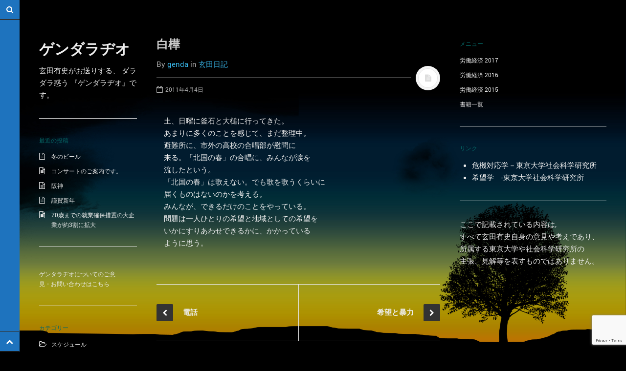

--- FILE ---
content_type: text/html; charset=UTF-8
request_url: https://genda-radio.com/archives/3746
body_size: 60350
content:
<!DOCTYPE html>
<html prefix="og: http://ogp.me/ns#" lang="ja">
<head>
<meta charset="UTF-8">
<meta name="viewport" content="width=device-width, initial-scale=1.0, user-scalable=no">
<title>白樺 | ゲンダラヂオ</title>
<link rel="profile" href="http://gmpg.org/xfn/11">
<link rel="pingback" href="https://genda-radio.com/xmlrpc.php">
<link rel="shortcut icon" href="https://genda-radio.com/radio.ico" />
<!-- -->
<meta name='robots' content='max-image-preview:large' />
<link rel="alternate" type="application/rss+xml" title="ゲンダラヂオ &raquo; フィード" href="https://genda-radio.com/feed" />
<link rel="alternate" type="application/rss+xml" title="ゲンダラヂオ &raquo; コメントフィード" href="https://genda-radio.com/comments/feed" />
<link rel="alternate" title="oEmbed (JSON)" type="application/json+oembed" href="https://genda-radio.com/wp-json/oembed/1.0/embed?url=https%3A%2F%2Fgenda-radio.com%2Farchives%2F3746" />
<link rel="alternate" title="oEmbed (XML)" type="text/xml+oembed" href="https://genda-radio.com/wp-json/oembed/1.0/embed?url=https%3A%2F%2Fgenda-radio.com%2Farchives%2F3746&#038;format=xml" />
<style id='wp-img-auto-sizes-contain-inline-css' type='text/css'>
img:is([sizes=auto i],[sizes^="auto," i]){contain-intrinsic-size:3000px 1500px}
/*# sourceURL=wp-img-auto-sizes-contain-inline-css */
</style>
<style id='wp-emoji-styles-inline-css' type='text/css'>

	img.wp-smiley, img.emoji {
		display: inline !important;
		border: none !important;
		box-shadow: none !important;
		height: 1em !important;
		width: 1em !important;
		margin: 0 0.07em !important;
		vertical-align: -0.1em !important;
		background: none !important;
		padding: 0 !important;
	}
/*# sourceURL=wp-emoji-styles-inline-css */
</style>
<style id='wp-block-library-inline-css' type='text/css'>
:root{--wp-block-synced-color:#7a00df;--wp-block-synced-color--rgb:122,0,223;--wp-bound-block-color:var(--wp-block-synced-color);--wp-editor-canvas-background:#ddd;--wp-admin-theme-color:#007cba;--wp-admin-theme-color--rgb:0,124,186;--wp-admin-theme-color-darker-10:#006ba1;--wp-admin-theme-color-darker-10--rgb:0,107,160.5;--wp-admin-theme-color-darker-20:#005a87;--wp-admin-theme-color-darker-20--rgb:0,90,135;--wp-admin-border-width-focus:2px}@media (min-resolution:192dpi){:root{--wp-admin-border-width-focus:1.5px}}.wp-element-button{cursor:pointer}:root .has-very-light-gray-background-color{background-color:#eee}:root .has-very-dark-gray-background-color{background-color:#313131}:root .has-very-light-gray-color{color:#eee}:root .has-very-dark-gray-color{color:#313131}:root .has-vivid-green-cyan-to-vivid-cyan-blue-gradient-background{background:linear-gradient(135deg,#00d084,#0693e3)}:root .has-purple-crush-gradient-background{background:linear-gradient(135deg,#34e2e4,#4721fb 50%,#ab1dfe)}:root .has-hazy-dawn-gradient-background{background:linear-gradient(135deg,#faaca8,#dad0ec)}:root .has-subdued-olive-gradient-background{background:linear-gradient(135deg,#fafae1,#67a671)}:root .has-atomic-cream-gradient-background{background:linear-gradient(135deg,#fdd79a,#004a59)}:root .has-nightshade-gradient-background{background:linear-gradient(135deg,#330968,#31cdcf)}:root .has-midnight-gradient-background{background:linear-gradient(135deg,#020381,#2874fc)}:root{--wp--preset--font-size--normal:16px;--wp--preset--font-size--huge:42px}.has-regular-font-size{font-size:1em}.has-larger-font-size{font-size:2.625em}.has-normal-font-size{font-size:var(--wp--preset--font-size--normal)}.has-huge-font-size{font-size:var(--wp--preset--font-size--huge)}.has-text-align-center{text-align:center}.has-text-align-left{text-align:left}.has-text-align-right{text-align:right}.has-fit-text{white-space:nowrap!important}#end-resizable-editor-section{display:none}.aligncenter{clear:both}.items-justified-left{justify-content:flex-start}.items-justified-center{justify-content:center}.items-justified-right{justify-content:flex-end}.items-justified-space-between{justify-content:space-between}.screen-reader-text{border:0;clip-path:inset(50%);height:1px;margin:-1px;overflow:hidden;padding:0;position:absolute;width:1px;word-wrap:normal!important}.screen-reader-text:focus{background-color:#ddd;clip-path:none;color:#444;display:block;font-size:1em;height:auto;left:5px;line-height:normal;padding:15px 23px 14px;text-decoration:none;top:5px;width:auto;z-index:100000}html :where(.has-border-color){border-style:solid}html :where([style*=border-top-color]){border-top-style:solid}html :where([style*=border-right-color]){border-right-style:solid}html :where([style*=border-bottom-color]){border-bottom-style:solid}html :where([style*=border-left-color]){border-left-style:solid}html :where([style*=border-width]){border-style:solid}html :where([style*=border-top-width]){border-top-style:solid}html :where([style*=border-right-width]){border-right-style:solid}html :where([style*=border-bottom-width]){border-bottom-style:solid}html :where([style*=border-left-width]){border-left-style:solid}html :where(img[class*=wp-image-]){height:auto;max-width:100%}:where(figure){margin:0 0 1em}html :where(.is-position-sticky){--wp-admin--admin-bar--position-offset:var(--wp-admin--admin-bar--height,0px)}@media screen and (max-width:600px){html :where(.is-position-sticky){--wp-admin--admin-bar--position-offset:0px}}

/*# sourceURL=wp-block-library-inline-css */
</style><style id='global-styles-inline-css' type='text/css'>
:root{--wp--preset--aspect-ratio--square: 1;--wp--preset--aspect-ratio--4-3: 4/3;--wp--preset--aspect-ratio--3-4: 3/4;--wp--preset--aspect-ratio--3-2: 3/2;--wp--preset--aspect-ratio--2-3: 2/3;--wp--preset--aspect-ratio--16-9: 16/9;--wp--preset--aspect-ratio--9-16: 9/16;--wp--preset--color--black: #000000;--wp--preset--color--cyan-bluish-gray: #abb8c3;--wp--preset--color--white: #ffffff;--wp--preset--color--pale-pink: #f78da7;--wp--preset--color--vivid-red: #cf2e2e;--wp--preset--color--luminous-vivid-orange: #ff6900;--wp--preset--color--luminous-vivid-amber: #fcb900;--wp--preset--color--light-green-cyan: #7bdcb5;--wp--preset--color--vivid-green-cyan: #00d084;--wp--preset--color--pale-cyan-blue: #8ed1fc;--wp--preset--color--vivid-cyan-blue: #0693e3;--wp--preset--color--vivid-purple: #9b51e0;--wp--preset--gradient--vivid-cyan-blue-to-vivid-purple: linear-gradient(135deg,rgb(6,147,227) 0%,rgb(155,81,224) 100%);--wp--preset--gradient--light-green-cyan-to-vivid-green-cyan: linear-gradient(135deg,rgb(122,220,180) 0%,rgb(0,208,130) 100%);--wp--preset--gradient--luminous-vivid-amber-to-luminous-vivid-orange: linear-gradient(135deg,rgb(252,185,0) 0%,rgb(255,105,0) 100%);--wp--preset--gradient--luminous-vivid-orange-to-vivid-red: linear-gradient(135deg,rgb(255,105,0) 0%,rgb(207,46,46) 100%);--wp--preset--gradient--very-light-gray-to-cyan-bluish-gray: linear-gradient(135deg,rgb(238,238,238) 0%,rgb(169,184,195) 100%);--wp--preset--gradient--cool-to-warm-spectrum: linear-gradient(135deg,rgb(74,234,220) 0%,rgb(151,120,209) 20%,rgb(207,42,186) 40%,rgb(238,44,130) 60%,rgb(251,105,98) 80%,rgb(254,248,76) 100%);--wp--preset--gradient--blush-light-purple: linear-gradient(135deg,rgb(255,206,236) 0%,rgb(152,150,240) 100%);--wp--preset--gradient--blush-bordeaux: linear-gradient(135deg,rgb(254,205,165) 0%,rgb(254,45,45) 50%,rgb(107,0,62) 100%);--wp--preset--gradient--luminous-dusk: linear-gradient(135deg,rgb(255,203,112) 0%,rgb(199,81,192) 50%,rgb(65,88,208) 100%);--wp--preset--gradient--pale-ocean: linear-gradient(135deg,rgb(255,245,203) 0%,rgb(182,227,212) 50%,rgb(51,167,181) 100%);--wp--preset--gradient--electric-grass: linear-gradient(135deg,rgb(202,248,128) 0%,rgb(113,206,126) 100%);--wp--preset--gradient--midnight: linear-gradient(135deg,rgb(2,3,129) 0%,rgb(40,116,252) 100%);--wp--preset--font-size--small: 13px;--wp--preset--font-size--medium: 20px;--wp--preset--font-size--large: 36px;--wp--preset--font-size--x-large: 42px;--wp--preset--spacing--20: 0.44rem;--wp--preset--spacing--30: 0.67rem;--wp--preset--spacing--40: 1rem;--wp--preset--spacing--50: 1.5rem;--wp--preset--spacing--60: 2.25rem;--wp--preset--spacing--70: 3.38rem;--wp--preset--spacing--80: 5.06rem;--wp--preset--shadow--natural: 6px 6px 9px rgba(0, 0, 0, 0.2);--wp--preset--shadow--deep: 12px 12px 50px rgba(0, 0, 0, 0.4);--wp--preset--shadow--sharp: 6px 6px 0px rgba(0, 0, 0, 0.2);--wp--preset--shadow--outlined: 6px 6px 0px -3px rgb(255, 255, 255), 6px 6px rgb(0, 0, 0);--wp--preset--shadow--crisp: 6px 6px 0px rgb(0, 0, 0);}:where(.is-layout-flex){gap: 0.5em;}:where(.is-layout-grid){gap: 0.5em;}body .is-layout-flex{display: flex;}.is-layout-flex{flex-wrap: wrap;align-items: center;}.is-layout-flex > :is(*, div){margin: 0;}body .is-layout-grid{display: grid;}.is-layout-grid > :is(*, div){margin: 0;}:where(.wp-block-columns.is-layout-flex){gap: 2em;}:where(.wp-block-columns.is-layout-grid){gap: 2em;}:where(.wp-block-post-template.is-layout-flex){gap: 1.25em;}:where(.wp-block-post-template.is-layout-grid){gap: 1.25em;}.has-black-color{color: var(--wp--preset--color--black) !important;}.has-cyan-bluish-gray-color{color: var(--wp--preset--color--cyan-bluish-gray) !important;}.has-white-color{color: var(--wp--preset--color--white) !important;}.has-pale-pink-color{color: var(--wp--preset--color--pale-pink) !important;}.has-vivid-red-color{color: var(--wp--preset--color--vivid-red) !important;}.has-luminous-vivid-orange-color{color: var(--wp--preset--color--luminous-vivid-orange) !important;}.has-luminous-vivid-amber-color{color: var(--wp--preset--color--luminous-vivid-amber) !important;}.has-light-green-cyan-color{color: var(--wp--preset--color--light-green-cyan) !important;}.has-vivid-green-cyan-color{color: var(--wp--preset--color--vivid-green-cyan) !important;}.has-pale-cyan-blue-color{color: var(--wp--preset--color--pale-cyan-blue) !important;}.has-vivid-cyan-blue-color{color: var(--wp--preset--color--vivid-cyan-blue) !important;}.has-vivid-purple-color{color: var(--wp--preset--color--vivid-purple) !important;}.has-black-background-color{background-color: var(--wp--preset--color--black) !important;}.has-cyan-bluish-gray-background-color{background-color: var(--wp--preset--color--cyan-bluish-gray) !important;}.has-white-background-color{background-color: var(--wp--preset--color--white) !important;}.has-pale-pink-background-color{background-color: var(--wp--preset--color--pale-pink) !important;}.has-vivid-red-background-color{background-color: var(--wp--preset--color--vivid-red) !important;}.has-luminous-vivid-orange-background-color{background-color: var(--wp--preset--color--luminous-vivid-orange) !important;}.has-luminous-vivid-amber-background-color{background-color: var(--wp--preset--color--luminous-vivid-amber) !important;}.has-light-green-cyan-background-color{background-color: var(--wp--preset--color--light-green-cyan) !important;}.has-vivid-green-cyan-background-color{background-color: var(--wp--preset--color--vivid-green-cyan) !important;}.has-pale-cyan-blue-background-color{background-color: var(--wp--preset--color--pale-cyan-blue) !important;}.has-vivid-cyan-blue-background-color{background-color: var(--wp--preset--color--vivid-cyan-blue) !important;}.has-vivid-purple-background-color{background-color: var(--wp--preset--color--vivid-purple) !important;}.has-black-border-color{border-color: var(--wp--preset--color--black) !important;}.has-cyan-bluish-gray-border-color{border-color: var(--wp--preset--color--cyan-bluish-gray) !important;}.has-white-border-color{border-color: var(--wp--preset--color--white) !important;}.has-pale-pink-border-color{border-color: var(--wp--preset--color--pale-pink) !important;}.has-vivid-red-border-color{border-color: var(--wp--preset--color--vivid-red) !important;}.has-luminous-vivid-orange-border-color{border-color: var(--wp--preset--color--luminous-vivid-orange) !important;}.has-luminous-vivid-amber-border-color{border-color: var(--wp--preset--color--luminous-vivid-amber) !important;}.has-light-green-cyan-border-color{border-color: var(--wp--preset--color--light-green-cyan) !important;}.has-vivid-green-cyan-border-color{border-color: var(--wp--preset--color--vivid-green-cyan) !important;}.has-pale-cyan-blue-border-color{border-color: var(--wp--preset--color--pale-cyan-blue) !important;}.has-vivid-cyan-blue-border-color{border-color: var(--wp--preset--color--vivid-cyan-blue) !important;}.has-vivid-purple-border-color{border-color: var(--wp--preset--color--vivid-purple) !important;}.has-vivid-cyan-blue-to-vivid-purple-gradient-background{background: var(--wp--preset--gradient--vivid-cyan-blue-to-vivid-purple) !important;}.has-light-green-cyan-to-vivid-green-cyan-gradient-background{background: var(--wp--preset--gradient--light-green-cyan-to-vivid-green-cyan) !important;}.has-luminous-vivid-amber-to-luminous-vivid-orange-gradient-background{background: var(--wp--preset--gradient--luminous-vivid-amber-to-luminous-vivid-orange) !important;}.has-luminous-vivid-orange-to-vivid-red-gradient-background{background: var(--wp--preset--gradient--luminous-vivid-orange-to-vivid-red) !important;}.has-very-light-gray-to-cyan-bluish-gray-gradient-background{background: var(--wp--preset--gradient--very-light-gray-to-cyan-bluish-gray) !important;}.has-cool-to-warm-spectrum-gradient-background{background: var(--wp--preset--gradient--cool-to-warm-spectrum) !important;}.has-blush-light-purple-gradient-background{background: var(--wp--preset--gradient--blush-light-purple) !important;}.has-blush-bordeaux-gradient-background{background: var(--wp--preset--gradient--blush-bordeaux) !important;}.has-luminous-dusk-gradient-background{background: var(--wp--preset--gradient--luminous-dusk) !important;}.has-pale-ocean-gradient-background{background: var(--wp--preset--gradient--pale-ocean) !important;}.has-electric-grass-gradient-background{background: var(--wp--preset--gradient--electric-grass) !important;}.has-midnight-gradient-background{background: var(--wp--preset--gradient--midnight) !important;}.has-small-font-size{font-size: var(--wp--preset--font-size--small) !important;}.has-medium-font-size{font-size: var(--wp--preset--font-size--medium) !important;}.has-large-font-size{font-size: var(--wp--preset--font-size--large) !important;}.has-x-large-font-size{font-size: var(--wp--preset--font-size--x-large) !important;}
/*# sourceURL=global-styles-inline-css */
</style>

<style id='classic-theme-styles-inline-css' type='text/css'>
/*! This file is auto-generated */
.wp-block-button__link{color:#fff;background-color:#32373c;border-radius:9999px;box-shadow:none;text-decoration:none;padding:calc(.667em + 2px) calc(1.333em + 2px);font-size:1.125em}.wp-block-file__button{background:#32373c;color:#fff;text-decoration:none}
/*# sourceURL=/wp-includes/css/classic-themes.min.css */
</style>
<link rel='stylesheet' id='contact-form-7-css' href='https://genda-radio.com/wp-content/plugins/contact-form-7/includes/css/styles.css?ver=6.1.4' type='text/css' media='all' />
<link rel='stylesheet' id='dw-minion-main-css' href='https://genda-radio.com/wp-content/themes/dw-minion/assets/css/main.css?ver=ba536f9d12968e36f3efb9e2686d2ae7' type='text/css' media='all' />
<link rel='stylesheet' id='dw-minion-style-css' href='https://genda-radio.com/wp-content/themes/dw-minion/style.css?ver=ba536f9d12968e36f3efb9e2686d2ae7' type='text/css' media='all' />
<link rel='stylesheet' id='dw-minion-qa-css' href='https://genda-radio.com/wp-content/themes/dw-minion/dwqa-templates/style.css?ver=ba536f9d12968e36f3efb9e2686d2ae7' type='text/css' media='all' />
<script type="text/javascript" src="https://genda-radio.com/wp-content/themes/dw-minion/assets/js/modernizr-2.6.2.min.js?ver=ba536f9d12968e36f3efb9e2686d2ae7" id="modernizr-js"></script>
<script type="text/javascript" src="https://genda-radio.com/wp-includes/js/jquery/jquery.min.js?ver=3.7.1" id="jquery-core-js"></script>
<script type="text/javascript" src="https://genda-radio.com/wp-includes/js/jquery/jquery-migrate.min.js?ver=3.4.1" id="jquery-migrate-js"></script>
<link rel="https://api.w.org/" href="https://genda-radio.com/wp-json/" /><link rel="alternate" title="JSON" type="application/json" href="https://genda-radio.com/wp-json/wp/v2/posts/3746" /><link rel="EditURI" type="application/rsd+xml" title="RSD" href="https://genda-radio.com/xmlrpc.php?rsd" />

<link rel="canonical" href="https://genda-radio.com/archives/3746" />
<link rel='shortlink' href='https://genda-radio.com/?p=3746' />
    <style type="text/css" id="minion_layout" media="screen">
    .container {margin: 0 auto;}
    </style>
        <style type="text/css" id="minion_leftbar_color" media="screen">
      .show-nav .show-site-nav i,.action.search label,.site-actions i {
        color: #ffffff;
      }
      .site-actions,.show-nav .show-site-nav i,.action.search label,.site-actions i {
        background: #1e73be;
      }
      .no-touch .site-actions .social:hover i,.back-top:hover i,.no-touch .action.search:hover label,.action.search.active label,.action.search .search-query {
        color: #efefef;
      }
      .no-touch .site-actions .social:hover i,.back-top:hover i,.no-touch .action.search:hover label,.action.search.active label,.action.search .search-query {
        background: #1c116d;
      }
      @media (min-width: 768px) {
        .site-actions,.site-actions .actions>.back-top {
          border-top: 1px solid #333333;
        }
        .social,.site-actions .actions > .action,.show-site-nav {
          border-bottom: 1px solid #333333;
        }
        .pager .nav-next a:hover .btn, .pager .nav-previous a:hover .btn {
          background: #333333;
        }
      }
    </style>
        <style type="text/css" id="minion_color" media="screen">
      .btn:hover,#nav-below .btn:hover,.accordion-heading .accordion-toggle,.nav-tabs > li > a:hover, .nav-tabs > li > a:focus,.nav-tabs > .active > a, .nav-tabs > .active > a:hover, .nav-tabs > .active > a:focus,.pager .pager-title .nav-next a:hover .btn, .pager .pager-title .nav-previous a:hover .btn, .entry-footer .entry-tags .tags-links a:hover,#cancel-comment-reply-link:hover,#commentform #submit,.post-password-required .entry-content input[type="submit"]:hover,blockquote p {
        background-color: #38B7EA;
      }
      a:hover,.btn-link:hover,.btn-link:focus,.comment-list .comment-datetime:hover,.comment-list .comment-edit-link:hover,.entry-meta a, .entry-meta .posted-on a:hover, .entry-meta .comments-link a:hover,.format-link .entry-content a,.format-quote .bq-meta a,.widget_nav_menu .current_page_item > a, .widget_nav_menu .current-menu-item > a,[class*="widget_recent_comments"] .url,.dw_twitter .tweet-content a {
        color: #38B7EA;
      }
      .nav-tabs > .active > a:before,blockquote cite:before {
        border-top: 6px solid #38B7EA;
      }
    </style>
          <style type="text/css" id="heading_font" media="screen">
        @font-face {
          font-family: "Roboto Slab";
          src: url('https://themes.googleusercontent.com/static/fonts/robotoslab/v2/3__ulTNA7unv0UtplybPiqCWcynf_cDxXwCLxiixG1c.ttf');
        } 
        h1,h2,h3,h4,h5,h6,blockquote p {
          font-family: "Roboto Slab";
        }
      </style>
          <style type="text/css" id="body_font" media="screen">
        @font-face {
          font-family: "Roboto";
          src: url('https://themes.googleusercontent.com/static/fonts/roboto/v9/W5F8_SL0XFawnjxHGsZjJA.ttf');
        } 
        body,.entry-content,.page-content,.site-description,.entry-meta .byline, .entry-meta .cat-links, .format-link .entry-content a {
          font-family: "Roboto";
        }
      </style>
        <style type="text/css" id="article_font-size" media="screen">
        .entry-content, .page-content {
          font-size: 15px;
        }
      </style>
    <meta property="og:image" content="" /><!-- -->
<!-- font-awesome 20211012-->
	<link href="https://maxcdn.bootstrapcdn.com/font-awesome/4.7.0/css/font-awesome.min.css" rel="stylesheet">
<!--/ font-awesome 20211012 -->
<!-- google Analytics -->
<script type="text/javascript">
var gaJsHost = (("https:" == document.location.protocol) ? "https://ssl." : "http://www.");
document.write(unescape("%3Cscript src='" + gaJsHost + "google-analytics.com/ga.js' type='text/javascript'%3E%3C/script%3E"));
</script>
<script type="text/javascript">
try {
var pageTracker = _gat._getTracker("UA-362054-2");
pageTracker._trackPageview();
} catch(err) {}</script>
<!--/ google Analytics -->

</head>
<body class="wp-singular post-template-default single single-post postid-3746 single-format-standard wp-theme-dw-minion group-blog">
<div id="page" class="hfeed site">
	<div class="container clearfix">
				<div id="navigation" class="site-nav">
			<div class="site-nav-inner">
				<div class="container">
					<header id="masthead" class="site-header" role="banner">
						<h1 class="site-title display-title"><a href="https://genda-radio.com/" title="ゲンダラヂオ" rel="home">ゲンダラヂオ</a></h1><p class="site-subtitle">玄田有史がお送りする、 ダラダラ惑う 『ゲンダラヂオ』です。</p>					</header>
					<div id="main-sidebar" class="widget-area" role="complementary">
		
		<aside id="recent-posts-2" class="widget widget_recent_entries">
		<h3 class="widget-title">最近の投稿</h3>
		<ul>
											<li>
					<a href="https://genda-radio.com/archives/9905">冬のビール</a>
									</li>
											<li>
					<a href="https://genda-radio.com/archives/9900">コンサートのご案内です。</a>
									</li>
											<li>
					<a href="https://genda-radio.com/archives/9898">阪神</a>
									</li>
											<li>
					<a href="https://genda-radio.com/archives/9895">謹賀新年</a>
									</li>
											<li>
					<a href="https://genda-radio.com/archives/9893">70歳までの就業確保措置の大企業が約3割に拡大</a>
									</li>
					</ul>

		</aside><aside id="nav_menu-2" class="widget widget_nav_menu"><div class="menu-%e3%81%8a%e5%95%8f%e3%81%84%e5%90%88%e3%82%8f%e3%81%9b-container"><ul id="menu-%e3%81%8a%e5%95%8f%e3%81%84%e5%90%88%e3%82%8f%e3%81%9b" class="menu"><li id="menu-item-5289" class="menu-item menu-item-type-post_type menu-item-object-page menu-item-5289"><a href="https://genda-radio.com/contact">ゲンタラヂオについてのご意見・お問い合わせはこちら</a></li>
</ul></div></aside><aside id="categories-2" class="widget widget_categories"><h3 class="widget-title">カテゴリー</h3>
			<ul>
					<li class="cat-item cat-item-15"><a href="https://genda-radio.com/archives/category/05">スケジュール</a>
</li>
	<li class="cat-item cat-item-19"><a href="https://genda-radio.com/archives/category/04">ベンキョーしてみた</a>
</li>
	<li class="cat-item cat-item-12"><a href="https://genda-radio.com/archives/category/01">まったくボクってやつは・・・</a>
</li>
	<li class="cat-item cat-item-16"><a href="https://genda-radio.com/archives/category/06">新作</a>
</li>
	<li class="cat-item cat-item-1"><a href="https://genda-radio.com/archives/category/%e6%9c%aa%e5%88%86%e9%a1%9e">未分類</a>
</li>
	<li class="cat-item cat-item-13"><a href="https://genda-radio.com/archives/category/03">玄田日記</a>
</li>
	<li class="cat-item cat-item-21"><a href="https://genda-radio.com/archives/category/02">経済学者。石川経夫</a>
</li>
			</ul>

			</aside><aside id="archives-2" class="widget widget_archive"><h3 class="widget-title">アーカイブ</h3>		<label class="screen-reader-text" for="archives-dropdown-2">アーカイブ</label>
		<select id="archives-dropdown-2" name="archive-dropdown">
			
			<option value="">月を選択</option>
				<option value='https://genda-radio.com/archives/date/2026/01'> 2026年1月 </option>
	<option value='https://genda-radio.com/archives/date/2025/12'> 2025年12月 </option>
	<option value='https://genda-radio.com/archives/date/2025/11'> 2025年11月 </option>
	<option value='https://genda-radio.com/archives/date/2025/10'> 2025年10月 </option>
	<option value='https://genda-radio.com/archives/date/2025/09'> 2025年9月 </option>
	<option value='https://genda-radio.com/archives/date/2025/08'> 2025年8月 </option>
	<option value='https://genda-radio.com/archives/date/2025/07'> 2025年7月 </option>
	<option value='https://genda-radio.com/archives/date/2025/06'> 2025年6月 </option>
	<option value='https://genda-radio.com/archives/date/2025/05'> 2025年5月 </option>
	<option value='https://genda-radio.com/archives/date/2025/02'> 2025年2月 </option>
	<option value='https://genda-radio.com/archives/date/2025/01'> 2025年1月 </option>
	<option value='https://genda-radio.com/archives/date/2024/12'> 2024年12月 </option>
	<option value='https://genda-radio.com/archives/date/2024/11'> 2024年11月 </option>
	<option value='https://genda-radio.com/archives/date/2024/10'> 2024年10月 </option>
	<option value='https://genda-radio.com/archives/date/2024/09'> 2024年9月 </option>
	<option value='https://genda-radio.com/archives/date/2024/08'> 2024年8月 </option>
	<option value='https://genda-radio.com/archives/date/2024/07'> 2024年7月 </option>
	<option value='https://genda-radio.com/archives/date/2024/06'> 2024年6月 </option>
	<option value='https://genda-radio.com/archives/date/2024/05'> 2024年5月 </option>
	<option value='https://genda-radio.com/archives/date/2024/04'> 2024年4月 </option>
	<option value='https://genda-radio.com/archives/date/2024/03'> 2024年3月 </option>
	<option value='https://genda-radio.com/archives/date/2023/12'> 2023年12月 </option>
	<option value='https://genda-radio.com/archives/date/2023/11'> 2023年11月 </option>
	<option value='https://genda-radio.com/archives/date/2023/10'> 2023年10月 </option>
	<option value='https://genda-radio.com/archives/date/2023/08'> 2023年8月 </option>
	<option value='https://genda-radio.com/archives/date/2023/07'> 2023年7月 </option>
	<option value='https://genda-radio.com/archives/date/2023/06'> 2023年6月 </option>
	<option value='https://genda-radio.com/archives/date/2023/05'> 2023年5月 </option>
	<option value='https://genda-radio.com/archives/date/2023/04'> 2023年4月 </option>
	<option value='https://genda-radio.com/archives/date/2023/03'> 2023年3月 </option>
	<option value='https://genda-radio.com/archives/date/2023/02'> 2023年2月 </option>
	<option value='https://genda-radio.com/archives/date/2023/01'> 2023年1月 </option>
	<option value='https://genda-radio.com/archives/date/2022/12'> 2022年12月 </option>
	<option value='https://genda-radio.com/archives/date/2022/11'> 2022年11月 </option>
	<option value='https://genda-radio.com/archives/date/2022/09'> 2022年9月 </option>
	<option value='https://genda-radio.com/archives/date/2022/03'> 2022年3月 </option>
	<option value='https://genda-radio.com/archives/date/2022/01'> 2022年1月 </option>
	<option value='https://genda-radio.com/archives/date/2021/10'> 2021年10月 </option>
	<option value='https://genda-radio.com/archives/date/2021/09'> 2021年9月 </option>
	<option value='https://genda-radio.com/archives/date/2021/08'> 2021年8月 </option>
	<option value='https://genda-radio.com/archives/date/2021/07'> 2021年7月 </option>
	<option value='https://genda-radio.com/archives/date/2021/06'> 2021年6月 </option>
	<option value='https://genda-radio.com/archives/date/2021/05'> 2021年5月 </option>
	<option value='https://genda-radio.com/archives/date/2021/04'> 2021年4月 </option>
	<option value='https://genda-radio.com/archives/date/2021/03'> 2021年3月 </option>
	<option value='https://genda-radio.com/archives/date/2021/02'> 2021年2月 </option>
	<option value='https://genda-radio.com/archives/date/2021/01'> 2021年1月 </option>
	<option value='https://genda-radio.com/archives/date/2020/12'> 2020年12月 </option>
	<option value='https://genda-radio.com/archives/date/2020/11'> 2020年11月 </option>
	<option value='https://genda-radio.com/archives/date/2020/10'> 2020年10月 </option>
	<option value='https://genda-radio.com/archives/date/2020/09'> 2020年9月 </option>
	<option value='https://genda-radio.com/archives/date/2020/08'> 2020年8月 </option>
	<option value='https://genda-radio.com/archives/date/2020/07'> 2020年7月 </option>
	<option value='https://genda-radio.com/archives/date/2020/06'> 2020年6月 </option>
	<option value='https://genda-radio.com/archives/date/2020/05'> 2020年5月 </option>
	<option value='https://genda-radio.com/archives/date/2020/04'> 2020年4月 </option>
	<option value='https://genda-radio.com/archives/date/2020/03'> 2020年3月 </option>
	<option value='https://genda-radio.com/archives/date/2020/02'> 2020年2月 </option>
	<option value='https://genda-radio.com/archives/date/2020/01'> 2020年1月 </option>
	<option value='https://genda-radio.com/archives/date/2019/12'> 2019年12月 </option>
	<option value='https://genda-radio.com/archives/date/2019/09'> 2019年9月 </option>
	<option value='https://genda-radio.com/archives/date/2019/08'> 2019年8月 </option>
	<option value='https://genda-radio.com/archives/date/2019/07'> 2019年7月 </option>
	<option value='https://genda-radio.com/archives/date/2019/06'> 2019年6月 </option>
	<option value='https://genda-radio.com/archives/date/2019/01'> 2019年1月 </option>
	<option value='https://genda-radio.com/archives/date/2018/12'> 2018年12月 </option>
	<option value='https://genda-radio.com/archives/date/2018/11'> 2018年11月 </option>
	<option value='https://genda-radio.com/archives/date/2018/10'> 2018年10月 </option>
	<option value='https://genda-radio.com/archives/date/2018/09'> 2018年9月 </option>
	<option value='https://genda-radio.com/archives/date/2018/04'> 2018年4月 </option>
	<option value='https://genda-radio.com/archives/date/2018/03'> 2018年3月 </option>
	<option value='https://genda-radio.com/archives/date/2018/02'> 2018年2月 </option>
	<option value='https://genda-radio.com/archives/date/2017/12'> 2017年12月 </option>
	<option value='https://genda-radio.com/archives/date/2017/07'> 2017年7月 </option>
	<option value='https://genda-radio.com/archives/date/2017/06'> 2017年6月 </option>
	<option value='https://genda-radio.com/archives/date/2017/05'> 2017年5月 </option>
	<option value='https://genda-radio.com/archives/date/2017/04'> 2017年4月 </option>
	<option value='https://genda-radio.com/archives/date/2017/03'> 2017年3月 </option>
	<option value='https://genda-radio.com/archives/date/2017/02'> 2017年2月 </option>
	<option value='https://genda-radio.com/archives/date/2017/01'> 2017年1月 </option>
	<option value='https://genda-radio.com/archives/date/2016/11'> 2016年11月 </option>
	<option value='https://genda-radio.com/archives/date/2016/10'> 2016年10月 </option>
	<option value='https://genda-radio.com/archives/date/2016/09'> 2016年9月 </option>
	<option value='https://genda-radio.com/archives/date/2016/07'> 2016年7月 </option>
	<option value='https://genda-radio.com/archives/date/2016/06'> 2016年6月 </option>
	<option value='https://genda-radio.com/archives/date/2016/05'> 2016年5月 </option>
	<option value='https://genda-radio.com/archives/date/2016/04'> 2016年4月 </option>
	<option value='https://genda-radio.com/archives/date/2016/03'> 2016年3月 </option>
	<option value='https://genda-radio.com/archives/date/2016/02'> 2016年2月 </option>
	<option value='https://genda-radio.com/archives/date/2016/01'> 2016年1月 </option>
	<option value='https://genda-radio.com/archives/date/2015/12'> 2015年12月 </option>
	<option value='https://genda-radio.com/archives/date/2015/11'> 2015年11月 </option>
	<option value='https://genda-radio.com/archives/date/2015/10'> 2015年10月 </option>
	<option value='https://genda-radio.com/archives/date/2015/09'> 2015年9月 </option>
	<option value='https://genda-radio.com/archives/date/2015/08'> 2015年8月 </option>
	<option value='https://genda-radio.com/archives/date/2015/07'> 2015年7月 </option>
	<option value='https://genda-radio.com/archives/date/2015/06'> 2015年6月 </option>
	<option value='https://genda-radio.com/archives/date/2015/05'> 2015年5月 </option>
	<option value='https://genda-radio.com/archives/date/2015/04'> 2015年4月 </option>
	<option value='https://genda-radio.com/archives/date/2015/03'> 2015年3月 </option>
	<option value='https://genda-radio.com/archives/date/2015/02'> 2015年2月 </option>
	<option value='https://genda-radio.com/archives/date/2015/01'> 2015年1月 </option>
	<option value='https://genda-radio.com/archives/date/2014/12'> 2014年12月 </option>
	<option value='https://genda-radio.com/archives/date/2014/11'> 2014年11月 </option>
	<option value='https://genda-radio.com/archives/date/2014/10'> 2014年10月 </option>
	<option value='https://genda-radio.com/archives/date/2014/09'> 2014年9月 </option>
	<option value='https://genda-radio.com/archives/date/2014/08'> 2014年8月 </option>
	<option value='https://genda-radio.com/archives/date/2014/07'> 2014年7月 </option>
	<option value='https://genda-radio.com/archives/date/2014/06'> 2014年6月 </option>
	<option value='https://genda-radio.com/archives/date/2014/05'> 2014年5月 </option>
	<option value='https://genda-radio.com/archives/date/2014/04'> 2014年4月 </option>
	<option value='https://genda-radio.com/archives/date/2014/03'> 2014年3月 </option>
	<option value='https://genda-radio.com/archives/date/2014/02'> 2014年2月 </option>
	<option value='https://genda-radio.com/archives/date/2014/01'> 2014年1月 </option>
	<option value='https://genda-radio.com/archives/date/2013/12'> 2013年12月 </option>
	<option value='https://genda-radio.com/archives/date/2013/11'> 2013年11月 </option>
	<option value='https://genda-radio.com/archives/date/2013/10'> 2013年10月 </option>
	<option value='https://genda-radio.com/archives/date/2013/09'> 2013年9月 </option>
	<option value='https://genda-radio.com/archives/date/2013/08'> 2013年8月 </option>
	<option value='https://genda-radio.com/archives/date/2013/07'> 2013年7月 </option>
	<option value='https://genda-radio.com/archives/date/2013/06'> 2013年6月 </option>
	<option value='https://genda-radio.com/archives/date/2013/05'> 2013年5月 </option>
	<option value='https://genda-radio.com/archives/date/2013/04'> 2013年4月 </option>
	<option value='https://genda-radio.com/archives/date/2013/03'> 2013年3月 </option>
	<option value='https://genda-radio.com/archives/date/2013/02'> 2013年2月 </option>
	<option value='https://genda-radio.com/archives/date/2013/01'> 2013年1月 </option>
	<option value='https://genda-radio.com/archives/date/2012/12'> 2012年12月 </option>
	<option value='https://genda-radio.com/archives/date/2012/11'> 2012年11月 </option>
	<option value='https://genda-radio.com/archives/date/2012/10'> 2012年10月 </option>
	<option value='https://genda-radio.com/archives/date/2012/09'> 2012年9月 </option>
	<option value='https://genda-radio.com/archives/date/2012/08'> 2012年8月 </option>
	<option value='https://genda-radio.com/archives/date/2012/07'> 2012年7月 </option>
	<option value='https://genda-radio.com/archives/date/2012/06'> 2012年6月 </option>
	<option value='https://genda-radio.com/archives/date/2012/05'> 2012年5月 </option>
	<option value='https://genda-radio.com/archives/date/2012/04'> 2012年4月 </option>
	<option value='https://genda-radio.com/archives/date/2012/03'> 2012年3月 </option>
	<option value='https://genda-radio.com/archives/date/2012/02'> 2012年2月 </option>
	<option value='https://genda-radio.com/archives/date/2012/01'> 2012年1月 </option>
	<option value='https://genda-radio.com/archives/date/2011/12'> 2011年12月 </option>
	<option value='https://genda-radio.com/archives/date/2011/11'> 2011年11月 </option>
	<option value='https://genda-radio.com/archives/date/2011/10'> 2011年10月 </option>
	<option value='https://genda-radio.com/archives/date/2011/09'> 2011年9月 </option>
	<option value='https://genda-radio.com/archives/date/2011/08'> 2011年8月 </option>
	<option value='https://genda-radio.com/archives/date/2011/07'> 2011年7月 </option>
	<option value='https://genda-radio.com/archives/date/2011/06'> 2011年6月 </option>
	<option value='https://genda-radio.com/archives/date/2011/05'> 2011年5月 </option>
	<option value='https://genda-radio.com/archives/date/2011/04'> 2011年4月 </option>
	<option value='https://genda-radio.com/archives/date/2011/03'> 2011年3月 </option>
	<option value='https://genda-radio.com/archives/date/2011/02'> 2011年2月 </option>
	<option value='https://genda-radio.com/archives/date/2011/01'> 2011年1月 </option>
	<option value='https://genda-radio.com/archives/date/2010/12'> 2010年12月 </option>
	<option value='https://genda-radio.com/archives/date/2010/11'> 2010年11月 </option>
	<option value='https://genda-radio.com/archives/date/2010/10'> 2010年10月 </option>
	<option value='https://genda-radio.com/archives/date/2010/09'> 2010年9月 </option>
	<option value='https://genda-radio.com/archives/date/2010/08'> 2010年8月 </option>
	<option value='https://genda-radio.com/archives/date/2010/07'> 2010年7月 </option>
	<option value='https://genda-radio.com/archives/date/2010/06'> 2010年6月 </option>
	<option value='https://genda-radio.com/archives/date/2010/05'> 2010年5月 </option>
	<option value='https://genda-radio.com/archives/date/2010/04'> 2010年4月 </option>
	<option value='https://genda-radio.com/archives/date/2010/03'> 2010年3月 </option>
	<option value='https://genda-radio.com/archives/date/2010/02'> 2010年2月 </option>
	<option value='https://genda-radio.com/archives/date/2010/01'> 2010年1月 </option>
	<option value='https://genda-radio.com/archives/date/2009/12'> 2009年12月 </option>
	<option value='https://genda-radio.com/archives/date/2009/11'> 2009年11月 </option>
	<option value='https://genda-radio.com/archives/date/2009/10'> 2009年10月 </option>
	<option value='https://genda-radio.com/archives/date/2009/09'> 2009年9月 </option>
	<option value='https://genda-radio.com/archives/date/2009/08'> 2009年8月 </option>
	<option value='https://genda-radio.com/archives/date/2009/07'> 2009年7月 </option>
	<option value='https://genda-radio.com/archives/date/2009/06'> 2009年6月 </option>
	<option value='https://genda-radio.com/archives/date/2009/05'> 2009年5月 </option>
	<option value='https://genda-radio.com/archives/date/2009/04'> 2009年4月 </option>
	<option value='https://genda-radio.com/archives/date/2009/03'> 2009年3月 </option>
	<option value='https://genda-radio.com/archives/date/2009/02'> 2009年2月 </option>
	<option value='https://genda-radio.com/archives/date/2009/01'> 2009年1月 </option>
	<option value='https://genda-radio.com/archives/date/2008/12'> 2008年12月 </option>
	<option value='https://genda-radio.com/archives/date/2008/11'> 2008年11月 </option>
	<option value='https://genda-radio.com/archives/date/2008/10'> 2008年10月 </option>
	<option value='https://genda-radio.com/archives/date/2008/09'> 2008年9月 </option>
	<option value='https://genda-radio.com/archives/date/2008/08'> 2008年8月 </option>
	<option value='https://genda-radio.com/archives/date/2008/07'> 2008年7月 </option>
	<option value='https://genda-radio.com/archives/date/2008/06'> 2008年6月 </option>
	<option value='https://genda-radio.com/archives/date/2008/05'> 2008年5月 </option>
	<option value='https://genda-radio.com/archives/date/2008/04'> 2008年4月 </option>
	<option value='https://genda-radio.com/archives/date/2008/03'> 2008年3月 </option>
	<option value='https://genda-radio.com/archives/date/2008/02'> 2008年2月 </option>
	<option value='https://genda-radio.com/archives/date/2008/01'> 2008年1月 </option>
	<option value='https://genda-radio.com/archives/date/2007/12'> 2007年12月 </option>
	<option value='https://genda-radio.com/archives/date/2007/11'> 2007年11月 </option>
	<option value='https://genda-radio.com/archives/date/2007/10'> 2007年10月 </option>
	<option value='https://genda-radio.com/archives/date/2007/09'> 2007年9月 </option>
	<option value='https://genda-radio.com/archives/date/2007/08'> 2007年8月 </option>
	<option value='https://genda-radio.com/archives/date/2007/07'> 2007年7月 </option>
	<option value='https://genda-radio.com/archives/date/2007/06'> 2007年6月 </option>
	<option value='https://genda-radio.com/archives/date/2007/05'> 2007年5月 </option>
	<option value='https://genda-radio.com/archives/date/2007/04'> 2007年4月 </option>
	<option value='https://genda-radio.com/archives/date/2007/03'> 2007年3月 </option>
	<option value='https://genda-radio.com/archives/date/2007/02'> 2007年2月 </option>
	<option value='https://genda-radio.com/archives/date/2007/01'> 2007年1月 </option>
	<option value='https://genda-radio.com/archives/date/2006/12'> 2006年12月 </option>
	<option value='https://genda-radio.com/archives/date/2006/11'> 2006年11月 </option>
	<option value='https://genda-radio.com/archives/date/2006/10'> 2006年10月 </option>
	<option value='https://genda-radio.com/archives/date/2006/09'> 2006年9月 </option>
	<option value='https://genda-radio.com/archives/date/2006/08'> 2006年8月 </option>
	<option value='https://genda-radio.com/archives/date/2006/07'> 2006年7月 </option>
	<option value='https://genda-radio.com/archives/date/2006/06'> 2006年6月 </option>
	<option value='https://genda-radio.com/archives/date/2006/05'> 2006年5月 </option>
	<option value='https://genda-radio.com/archives/date/2006/04'> 2006年4月 </option>
	<option value='https://genda-radio.com/archives/date/2006/03'> 2006年3月 </option>
	<option value='https://genda-radio.com/archives/date/2006/02'> 2006年2月 </option>
	<option value='https://genda-radio.com/archives/date/2006/01'> 2006年1月 </option>
	<option value='https://genda-radio.com/archives/date/2005/12'> 2005年12月 </option>
	<option value='https://genda-radio.com/archives/date/2005/11'> 2005年11月 </option>
	<option value='https://genda-radio.com/archives/date/2005/10'> 2005年10月 </option>
	<option value='https://genda-radio.com/archives/date/2005/09'> 2005年9月 </option>
	<option value='https://genda-radio.com/archives/date/2005/08'> 2005年8月 </option>
	<option value='https://genda-radio.com/archives/date/2005/07'> 2005年7月 </option>
	<option value='https://genda-radio.com/archives/date/2005/06'> 2005年6月 </option>
	<option value='https://genda-radio.com/archives/date/2005/04'> 2005年4月 </option>
	<option value='https://genda-radio.com/archives/date/2005/03'> 2005年3月 </option>
	<option value='https://genda-radio.com/archives/date/2005/02'> 2005年2月 </option>
	<option value='https://genda-radio.com/archives/date/2005/01'> 2005年1月 </option>

		</select>

			<script type="text/javascript">
/* <![CDATA[ */

( ( dropdownId ) => {
	const dropdown = document.getElementById( dropdownId );
	function onSelectChange() {
		setTimeout( () => {
			if ( 'escape' === dropdown.dataset.lastkey ) {
				return;
			}
			if ( dropdown.value ) {
				document.location.href = dropdown.value;
			}
		}, 250 );
	}
	function onKeyUp( event ) {
		if ( 'Escape' === event.key ) {
			dropdown.dataset.lastkey = 'escape';
		} else {
			delete dropdown.dataset.lastkey;
		}
	}
	function onClick() {
		delete dropdown.dataset.lastkey;
	}
	dropdown.addEventListener( 'keyup', onKeyUp );
	dropdown.addEventListener( 'click', onClick );
	dropdown.addEventListener( 'change', onSelectChange );
})( "archives-dropdown-2" );

//# sourceURL=WP_Widget_Archives%3A%3Awidget
/* ]]> */
</script>
</aside><aside id="calendar-2" class="widget widget_calendar"><h3 class="widget-title">カレンダー</h3><div id="calendar_wrap" class="calendar_wrap"><table id="wp-calendar" class="wp-calendar-table">
	<caption>2026年2月</caption>
	<thead>
	<tr>
		<th scope="col" aria-label="月曜日">月</th>
		<th scope="col" aria-label="火曜日">火</th>
		<th scope="col" aria-label="水曜日">水</th>
		<th scope="col" aria-label="木曜日">木</th>
		<th scope="col" aria-label="金曜日">金</th>
		<th scope="col" aria-label="土曜日">土</th>
		<th scope="col" aria-label="日曜日">日</th>
	</tr>
	</thead>
	<tbody>
	<tr>
		<td colspan="6" class="pad">&nbsp;</td><td>1</td>
	</tr>
	<tr>
		<td>2</td><td>3</td><td id="today">4</td><td>5</td><td>6</td><td>7</td><td>8</td>
	</tr>
	<tr>
		<td>9</td><td>10</td><td>11</td><td>12</td><td>13</td><td>14</td><td>15</td>
	</tr>
	<tr>
		<td>16</td><td>17</td><td>18</td><td>19</td><td>20</td><td>21</td><td>22</td>
	</tr>
	<tr>
		<td>23</td><td>24</td><td>25</td><td>26</td><td>27</td><td>28</td>
		<td class="pad" colspan="1">&nbsp;</td>
	</tr>
	</tbody>
	</table><nav aria-label="前と次の月" class="wp-calendar-nav">
		<span class="wp-calendar-nav-prev"><a href="https://genda-radio.com/archives/date/2026/01">&laquo; 1月</a></span>
		<span class="pad">&nbsp;</span>
		<span class="wp-calendar-nav-next">&nbsp;</span>
	</nav></div></aside><aside id="search-2" class="widget widget_search"><form role="search" method="get" class="search-form" action="https://genda-radio.com/">
	<label>
		<span class="screen-reader-text">Search for:</span>
		<input type="search" class="search-field" placeholder="Search &hellip;" value="" name="s" title="Search for:">
	</label>
	<input type="submit" class="search-submit" value="Search">
</form></aside><aside id="text-3" class="widget widget_text">			<div class="textwidget"><div style="height:30px;width:117px;border:1px solid #333;margin-left:10px;">
<img src="https://genda-radio.com/cgi-bin/counter/am.gif" width=13 height=30 alt="Counter" /><img src="https://genda-radio.com/cgi-bin/counter/pm.gif" width=13 height=30 alt="Counter" /><img src="https://genda-radio.com/cgi-bin/counter/colon.gif" width=13 height=30 alt="Counter" /><img src="https://genda-radio.com/cgi-bin/counter/wwwcount.cgi?gif" width=78 height=30 alt="Counter" /></div></div>
		</aside></div>				</div>
			</div>
		</div>
          <div id="actions" class="site-actions clearfix">
      <div class="action show-site-nav">
          <i class="icon-reorder"></i>
      </div>
      <div class="clearfix actions">
          <div class="action search">
              <form action="https://genda-radio.com/" class="action searchform">
                  <input type="text" placeholder="Search" id="s" name="s" class="search-query">
                  <label for="s"></label>
              </form>
          </div>
          <a class="back-top action" href="#page"><i class="icon-chevron-up"></i></a>
                    <div class="action socials">
              <i class="icon-link active-socials"></i>
              <ul class="unstyled list-socials clearfix" style="width: 200px;">
                                                                                                        </ul>          </div>
      </div>
  </div>
  		<div id="main" class="site-main">
			<div class="site-main-inner">
				<div class="container clearfix">
					<div id="primary" class="content-area">
	<div class="primary-inner">
		<div id="content" class="site-content" role="main">
		<article id="post-3746" class="post-3746 post type-post status-publish format-standard hentry category-13">
	<header class="entry-header">
		<h1 class="entry-title">白樺</h1>		<div class="entry-meta"><span class="byline">By <span class="author vcard"><a class="url fn n" href="https://genda-radio.com/archives/author/genda" title="View all posts by genda">genda</a></span></span><span class="cat-links"> in <a href="https://genda-radio.com/archives/category/03" rel="category tag">玄田日記</a></span><span class="sep"><span class="post-format"><i class="icon-file-text"></i></span></span><span class="posted-on"><a href="https://genda-radio.com/archives/3746" title="21:36" rel="bookmark"><i class="icon-calendar-empty"></i> <time class="entry-date published" datetime="2011-04-04T21:36:46+09:00">2011年4月4日</time></a></span></div>	</header>
			<div class="entry-content">
		<p>　土、日曜に釜石と大槌に行ってきた。<br />
　あまりに多くのことを感じて、まだ整理中。<br />
　避難所に、市外の高校の合唱部が慰問に<br />
　来る。「北国の春」の合唱に、みんなが涙を<br />
　流したという。<br />
　「北国の春」は歌えない。でも歌を歌うくらいに<br />
　届くものはないのかを考える。<br />
　みんなが、できるだけのことをやっている。<br />
　問題は一人ひとりの希望と地域としての希望を<br />
　いかにすりあわせできるかに、かかっている<br />
　ように思う。</p>
			</div>
		<footer class="entry-footer">
			</footer>
</article>	<nav role="navigation" id="nav-below" class="post-navigation pager">
			<div class="nav-previous"><a href="https://genda-radio.com/archives/3745" rel="prev"><span class="meta-nav btn"><i class="icon-chevron-left"></i></span> <span class="pager-title">電話</span></a></div>		<div class="nav-next"><a href="https://genda-radio.com/archives/3747" rel="next"><span class="meta-nav btn"><i class="icon-chevron-right"></i></span><span class="pager-title">希望と暴力</span></a></div>		</nav>
	
					<div class="related-posts">
			<h2 class="related-posts-title">関連記事</h2>
			<div class="related-content">
								<article class="related-post clearfix">
					<h3 class="related-title"><a href="https://genda-radio.com/archives/9905" rel="bookmark">冬のビール</a></h3>
					<div class="related-meta"><time class="related-date">2026.01.22</time></div>
				</article>
								<article class="related-post clearfix">
					<h3 class="related-title"><a href="https://genda-radio.com/archives/9900" rel="bookmark">コンサートのご案内です。</a></h3>
					<div class="related-meta"><time class="related-date">2026.01.07</time></div>
				</article>
								<article class="related-post clearfix">
					<h3 class="related-title"><a href="https://genda-radio.com/archives/9898" rel="bookmark">阪神</a></h3>
					<div class="related-meta"><time class="related-date">2026.01.07</time></div>
				</article>
								<article class="related-post clearfix">
					<h3 class="related-title"><a href="https://genda-radio.com/archives/9895" rel="bookmark">謹賀新年</a></h3>
					<div class="related-meta"><time class="related-date">2025.12.20</time></div>
				</article>
								<article class="related-post clearfix">
					<h3 class="related-title"><a href="https://genda-radio.com/archives/9893" rel="bookmark">70歳までの就業確保措置の大企業が約3割に拡大</a></h3>
					<div class="related-meta"><time class="related-date">2025.12.20</time></div>
				</article>
							</div>
		</div>
			
		</div>
	</div>
</div>
<div id="secondary" class="widget-area" role="complementary">
		<aside id="nav_menu-3" class="widget widget_nav_menu"><h3 class="widget-title">メニュー</h3><div class="menu-%e6%9b%b8%e7%b1%8d%e4%b8%80%e8%a6%a7-container"><ul id="menu-%e6%9b%b8%e7%b1%8d%e4%b8%80%e8%a6%a7" class="menu"><li id="menu-item-6483" class="menu-item menu-item-type-post_type menu-item-object-page menu-item-6483"><a href="https://genda-radio.com/rodo-2017">労働経済 2017</a></li>
<li id="menu-item-6167" class="menu-item menu-item-type-post_type menu-item-object-page menu-item-6167"><a href="https://genda-radio.com/rodo-2016">労働経済 2016</a></li>
<li id="menu-item-5707" class="menu-item menu-item-type-post_type menu-item-object-page menu-item-5707"><a href="https://genda-radio.com/rodo-2015">労働経済 2015</a></li>
<li id="menu-item-5290" class="menu-item menu-item-type-post_type menu-item-object-page menu-item-5290"><a href="https://genda-radio.com/books">書籍一覧</a></li>
</ul></div></aside><aside id="text-5" class="widget widget_text"><h3 class="widget-title">リンク</h3>			<div class="textwidget"><ul>
<li><a href="http://web.iss.u-tokyo.ac.jp/crisis/" target="_blank">危機対応学－東京大学社会科学研究所</a></i>
<li><a href="http://project.iss.u-tokyo.ac.jp/hope/" target="_blank">希望学　-東京大学社会科学研究所 </a></li>
</ul></div>
		</aside><aside id="text-7" class="widget widget_text">			<div class="textwidget"><p>ここで記載されている内容は,<br />
すべて玄田有史自身の意見や考えであり、<br />
所属する東京大学や社会科学研究所の<br />
主張、見解等を表すものではありません。</p>
</div>
		</aside></div>        </div>
      </div>
    </div>
    <footer id="colophon" class="site-footer" role="contentinfo">
      <div class="container">
        <div class="site-info">Copyright &copy; 2005 Yuji Genda All Rights Reserved. </div>
      </div>
    </footer>
  </div>
</div>
<!-- -->
<script type="speculationrules">
{"prefetch":[{"source":"document","where":{"and":[{"href_matches":"/*"},{"not":{"href_matches":["/wp-*.php","/wp-admin/*","/wp-content/uploads/*","/wp-content/*","/wp-content/plugins/*","/wp-content/themes/dw-minion/*","/*\\?(.+)"]}},{"not":{"selector_matches":"a[rel~=\"nofollow\"]"}},{"not":{"selector_matches":".no-prefetch, .no-prefetch a"}}]},"eagerness":"conservative"}]}
</script>
<script type="text/javascript" src="https://genda-radio.com/wp-includes/js/dist/hooks.min.js?ver=dd5603f07f9220ed27f1" id="wp-hooks-js"></script>
<script type="text/javascript" src="https://genda-radio.com/wp-includes/js/dist/i18n.min.js?ver=c26c3dc7bed366793375" id="wp-i18n-js"></script>
<script type="text/javascript" id="wp-i18n-js-after">
/* <![CDATA[ */
wp.i18n.setLocaleData( { 'text direction\u0004ltr': [ 'ltr' ] } );
//# sourceURL=wp-i18n-js-after
/* ]]> */
</script>
<script type="text/javascript" src="https://genda-radio.com/wp-content/plugins/contact-form-7/includes/swv/js/index.js?ver=6.1.4" id="swv-js"></script>
<script type="text/javascript" id="contact-form-7-js-translations">
/* <![CDATA[ */
( function( domain, translations ) {
	var localeData = translations.locale_data[ domain ] || translations.locale_data.messages;
	localeData[""].domain = domain;
	wp.i18n.setLocaleData( localeData, domain );
} )( "contact-form-7", {"translation-revision-date":"2025-11-30 08:12:23+0000","generator":"GlotPress\/4.0.3","domain":"messages","locale_data":{"messages":{"":{"domain":"messages","plural-forms":"nplurals=1; plural=0;","lang":"ja_JP"},"This contact form is placed in the wrong place.":["\u3053\u306e\u30b3\u30f3\u30bf\u30af\u30c8\u30d5\u30a9\u30fc\u30e0\u306f\u9593\u9055\u3063\u305f\u4f4d\u7f6e\u306b\u7f6e\u304b\u308c\u3066\u3044\u307e\u3059\u3002"],"Error:":["\u30a8\u30e9\u30fc:"]}},"comment":{"reference":"includes\/js\/index.js"}} );
//# sourceURL=contact-form-7-js-translations
/* ]]> */
</script>
<script type="text/javascript" id="contact-form-7-js-before">
/* <![CDATA[ */
var wpcf7 = {
    "api": {
        "root": "https:\/\/genda-radio.com\/wp-json\/",
        "namespace": "contact-form-7\/v1"
    },
    "cached": 1
};
//# sourceURL=contact-form-7-js-before
/* ]]> */
</script>
<script type="text/javascript" src="https://genda-radio.com/wp-content/plugins/contact-form-7/includes/js/index.js?ver=6.1.4" id="contact-form-7-js"></script>
<script type="text/javascript" src="https://genda-radio.com/wp-content/themes/dw-minion/assets/js/main.js?ver=ba536f9d12968e36f3efb9e2686d2ae7" id="dw-minion-main-script-js"></script>
<script type="text/javascript" src="https://genda-radio.com/wp-content/themes/dw-minion/assets/js/bootstrap-transition.js?ver=ba536f9d12968e36f3efb9e2686d2ae7" id="bootstrap-transition-js"></script>
<script type="text/javascript" src="https://genda-radio.com/wp-content/themes/dw-minion/assets/js/bootstrap-carousel.js?ver=ba536f9d12968e36f3efb9e2686d2ae7" id="bootstrap-carousel-js"></script>
<script type="text/javascript" src="https://genda-radio.com/wp-content/themes/dw-minion/assets/js/bootstrap-collapse.js?ver=ba536f9d12968e36f3efb9e2686d2ae7" id="bootstrap-collapse-js"></script>
<script type="text/javascript" src="https://genda-radio.com/wp-content/themes/dw-minion/assets/js/bootstrap-tab.js?ver=ba536f9d12968e36f3efb9e2686d2ae7" id="bootstrap-tab-js"></script>
<script type="text/javascript" src="https://www.google.com/recaptcha/api.js?render=6Lfk83YmAAAAAKXeZyCENDxhk5133zNZDTFaux4I&amp;ver=3.0" id="google-recaptcha-js"></script>
<script type="text/javascript" src="https://genda-radio.com/wp-includes/js/dist/vendor/wp-polyfill.min.js?ver=3.15.0" id="wp-polyfill-js"></script>
<script type="text/javascript" id="wpcf7-recaptcha-js-before">
/* <![CDATA[ */
var wpcf7_recaptcha = {
    "sitekey": "6Lfk83YmAAAAAKXeZyCENDxhk5133zNZDTFaux4I",
    "actions": {
        "homepage": "homepage",
        "contactform": "contactform"
    }
};
//# sourceURL=wpcf7-recaptcha-js-before
/* ]]> */
</script>
<script type="text/javascript" src="https://genda-radio.com/wp-content/plugins/contact-form-7/modules/recaptcha/index.js?ver=6.1.4" id="wpcf7-recaptcha-js"></script>
<script id="wp-emoji-settings" type="application/json">
{"baseUrl":"https://s.w.org/images/core/emoji/17.0.2/72x72/","ext":".png","svgUrl":"https://s.w.org/images/core/emoji/17.0.2/svg/","svgExt":".svg","source":{"concatemoji":"https://genda-radio.com/wp-includes/js/wp-emoji-release.min.js?ver=ba536f9d12968e36f3efb9e2686d2ae7"}}
</script>
<script type="module">
/* <![CDATA[ */
/*! This file is auto-generated */
const a=JSON.parse(document.getElementById("wp-emoji-settings").textContent),o=(window._wpemojiSettings=a,"wpEmojiSettingsSupports"),s=["flag","emoji"];function i(e){try{var t={supportTests:e,timestamp:(new Date).valueOf()};sessionStorage.setItem(o,JSON.stringify(t))}catch(e){}}function c(e,t,n){e.clearRect(0,0,e.canvas.width,e.canvas.height),e.fillText(t,0,0);t=new Uint32Array(e.getImageData(0,0,e.canvas.width,e.canvas.height).data);e.clearRect(0,0,e.canvas.width,e.canvas.height),e.fillText(n,0,0);const a=new Uint32Array(e.getImageData(0,0,e.canvas.width,e.canvas.height).data);return t.every((e,t)=>e===a[t])}function p(e,t){e.clearRect(0,0,e.canvas.width,e.canvas.height),e.fillText(t,0,0);var n=e.getImageData(16,16,1,1);for(let e=0;e<n.data.length;e++)if(0!==n.data[e])return!1;return!0}function u(e,t,n,a){switch(t){case"flag":return n(e,"\ud83c\udff3\ufe0f\u200d\u26a7\ufe0f","\ud83c\udff3\ufe0f\u200b\u26a7\ufe0f")?!1:!n(e,"\ud83c\udde8\ud83c\uddf6","\ud83c\udde8\u200b\ud83c\uddf6")&&!n(e,"\ud83c\udff4\udb40\udc67\udb40\udc62\udb40\udc65\udb40\udc6e\udb40\udc67\udb40\udc7f","\ud83c\udff4\u200b\udb40\udc67\u200b\udb40\udc62\u200b\udb40\udc65\u200b\udb40\udc6e\u200b\udb40\udc67\u200b\udb40\udc7f");case"emoji":return!a(e,"\ud83e\u1fac8")}return!1}function f(e,t,n,a){let r;const o=(r="undefined"!=typeof WorkerGlobalScope&&self instanceof WorkerGlobalScope?new OffscreenCanvas(300,150):document.createElement("canvas")).getContext("2d",{willReadFrequently:!0}),s=(o.textBaseline="top",o.font="600 32px Arial",{});return e.forEach(e=>{s[e]=t(o,e,n,a)}),s}function r(e){var t=document.createElement("script");t.src=e,t.defer=!0,document.head.appendChild(t)}a.supports={everything:!0,everythingExceptFlag:!0},new Promise(t=>{let n=function(){try{var e=JSON.parse(sessionStorage.getItem(o));if("object"==typeof e&&"number"==typeof e.timestamp&&(new Date).valueOf()<e.timestamp+604800&&"object"==typeof e.supportTests)return e.supportTests}catch(e){}return null}();if(!n){if("undefined"!=typeof Worker&&"undefined"!=typeof OffscreenCanvas&&"undefined"!=typeof URL&&URL.createObjectURL&&"undefined"!=typeof Blob)try{var e="postMessage("+f.toString()+"("+[JSON.stringify(s),u.toString(),c.toString(),p.toString()].join(",")+"));",a=new Blob([e],{type:"text/javascript"});const r=new Worker(URL.createObjectURL(a),{name:"wpTestEmojiSupports"});return void(r.onmessage=e=>{i(n=e.data),r.terminate(),t(n)})}catch(e){}i(n=f(s,u,c,p))}t(n)}).then(e=>{for(const n in e)a.supports[n]=e[n],a.supports.everything=a.supports.everything&&a.supports[n],"flag"!==n&&(a.supports.everythingExceptFlag=a.supports.everythingExceptFlag&&a.supports[n]);var t;a.supports.everythingExceptFlag=a.supports.everythingExceptFlag&&!a.supports.flag,a.supports.everything||((t=a.source||{}).concatemoji?r(t.concatemoji):t.wpemoji&&t.twemoji&&(r(t.twemoji),r(t.wpemoji)))});
//# sourceURL=https://genda-radio.com/wp-includes/js/wp-emoji-loader.min.js
/* ]]> */
</script>
<!-- -->
</body>
</html>
<!-- Dynamic page generated in 0.161 seconds. -->
<!-- Cached page generated by WP-Super-Cache on 2026-02-04 03:48:49 -->

<!-- super cache -->

--- FILE ---
content_type: text/html; charset=utf-8
request_url: https://www.google.com/recaptcha/api2/anchor?ar=1&k=6Lfk83YmAAAAAKXeZyCENDxhk5133zNZDTFaux4I&co=aHR0cHM6Ly9nZW5kYS1yYWRpby5jb206NDQz&hl=en&v=N67nZn4AqZkNcbeMu4prBgzg&size=invisible&anchor-ms=20000&execute-ms=30000&cb=ubq2zw1ie86y
body_size: 48863
content:
<!DOCTYPE HTML><html dir="ltr" lang="en"><head><meta http-equiv="Content-Type" content="text/html; charset=UTF-8">
<meta http-equiv="X-UA-Compatible" content="IE=edge">
<title>reCAPTCHA</title>
<style type="text/css">
/* cyrillic-ext */
@font-face {
  font-family: 'Roboto';
  font-style: normal;
  font-weight: 400;
  font-stretch: 100%;
  src: url(//fonts.gstatic.com/s/roboto/v48/KFO7CnqEu92Fr1ME7kSn66aGLdTylUAMa3GUBHMdazTgWw.woff2) format('woff2');
  unicode-range: U+0460-052F, U+1C80-1C8A, U+20B4, U+2DE0-2DFF, U+A640-A69F, U+FE2E-FE2F;
}
/* cyrillic */
@font-face {
  font-family: 'Roboto';
  font-style: normal;
  font-weight: 400;
  font-stretch: 100%;
  src: url(//fonts.gstatic.com/s/roboto/v48/KFO7CnqEu92Fr1ME7kSn66aGLdTylUAMa3iUBHMdazTgWw.woff2) format('woff2');
  unicode-range: U+0301, U+0400-045F, U+0490-0491, U+04B0-04B1, U+2116;
}
/* greek-ext */
@font-face {
  font-family: 'Roboto';
  font-style: normal;
  font-weight: 400;
  font-stretch: 100%;
  src: url(//fonts.gstatic.com/s/roboto/v48/KFO7CnqEu92Fr1ME7kSn66aGLdTylUAMa3CUBHMdazTgWw.woff2) format('woff2');
  unicode-range: U+1F00-1FFF;
}
/* greek */
@font-face {
  font-family: 'Roboto';
  font-style: normal;
  font-weight: 400;
  font-stretch: 100%;
  src: url(//fonts.gstatic.com/s/roboto/v48/KFO7CnqEu92Fr1ME7kSn66aGLdTylUAMa3-UBHMdazTgWw.woff2) format('woff2');
  unicode-range: U+0370-0377, U+037A-037F, U+0384-038A, U+038C, U+038E-03A1, U+03A3-03FF;
}
/* math */
@font-face {
  font-family: 'Roboto';
  font-style: normal;
  font-weight: 400;
  font-stretch: 100%;
  src: url(//fonts.gstatic.com/s/roboto/v48/KFO7CnqEu92Fr1ME7kSn66aGLdTylUAMawCUBHMdazTgWw.woff2) format('woff2');
  unicode-range: U+0302-0303, U+0305, U+0307-0308, U+0310, U+0312, U+0315, U+031A, U+0326-0327, U+032C, U+032F-0330, U+0332-0333, U+0338, U+033A, U+0346, U+034D, U+0391-03A1, U+03A3-03A9, U+03B1-03C9, U+03D1, U+03D5-03D6, U+03F0-03F1, U+03F4-03F5, U+2016-2017, U+2034-2038, U+203C, U+2040, U+2043, U+2047, U+2050, U+2057, U+205F, U+2070-2071, U+2074-208E, U+2090-209C, U+20D0-20DC, U+20E1, U+20E5-20EF, U+2100-2112, U+2114-2115, U+2117-2121, U+2123-214F, U+2190, U+2192, U+2194-21AE, U+21B0-21E5, U+21F1-21F2, U+21F4-2211, U+2213-2214, U+2216-22FF, U+2308-230B, U+2310, U+2319, U+231C-2321, U+2336-237A, U+237C, U+2395, U+239B-23B7, U+23D0, U+23DC-23E1, U+2474-2475, U+25AF, U+25B3, U+25B7, U+25BD, U+25C1, U+25CA, U+25CC, U+25FB, U+266D-266F, U+27C0-27FF, U+2900-2AFF, U+2B0E-2B11, U+2B30-2B4C, U+2BFE, U+3030, U+FF5B, U+FF5D, U+1D400-1D7FF, U+1EE00-1EEFF;
}
/* symbols */
@font-face {
  font-family: 'Roboto';
  font-style: normal;
  font-weight: 400;
  font-stretch: 100%;
  src: url(//fonts.gstatic.com/s/roboto/v48/KFO7CnqEu92Fr1ME7kSn66aGLdTylUAMaxKUBHMdazTgWw.woff2) format('woff2');
  unicode-range: U+0001-000C, U+000E-001F, U+007F-009F, U+20DD-20E0, U+20E2-20E4, U+2150-218F, U+2190, U+2192, U+2194-2199, U+21AF, U+21E6-21F0, U+21F3, U+2218-2219, U+2299, U+22C4-22C6, U+2300-243F, U+2440-244A, U+2460-24FF, U+25A0-27BF, U+2800-28FF, U+2921-2922, U+2981, U+29BF, U+29EB, U+2B00-2BFF, U+4DC0-4DFF, U+FFF9-FFFB, U+10140-1018E, U+10190-1019C, U+101A0, U+101D0-101FD, U+102E0-102FB, U+10E60-10E7E, U+1D2C0-1D2D3, U+1D2E0-1D37F, U+1F000-1F0FF, U+1F100-1F1AD, U+1F1E6-1F1FF, U+1F30D-1F30F, U+1F315, U+1F31C, U+1F31E, U+1F320-1F32C, U+1F336, U+1F378, U+1F37D, U+1F382, U+1F393-1F39F, U+1F3A7-1F3A8, U+1F3AC-1F3AF, U+1F3C2, U+1F3C4-1F3C6, U+1F3CA-1F3CE, U+1F3D4-1F3E0, U+1F3ED, U+1F3F1-1F3F3, U+1F3F5-1F3F7, U+1F408, U+1F415, U+1F41F, U+1F426, U+1F43F, U+1F441-1F442, U+1F444, U+1F446-1F449, U+1F44C-1F44E, U+1F453, U+1F46A, U+1F47D, U+1F4A3, U+1F4B0, U+1F4B3, U+1F4B9, U+1F4BB, U+1F4BF, U+1F4C8-1F4CB, U+1F4D6, U+1F4DA, U+1F4DF, U+1F4E3-1F4E6, U+1F4EA-1F4ED, U+1F4F7, U+1F4F9-1F4FB, U+1F4FD-1F4FE, U+1F503, U+1F507-1F50B, U+1F50D, U+1F512-1F513, U+1F53E-1F54A, U+1F54F-1F5FA, U+1F610, U+1F650-1F67F, U+1F687, U+1F68D, U+1F691, U+1F694, U+1F698, U+1F6AD, U+1F6B2, U+1F6B9-1F6BA, U+1F6BC, U+1F6C6-1F6CF, U+1F6D3-1F6D7, U+1F6E0-1F6EA, U+1F6F0-1F6F3, U+1F6F7-1F6FC, U+1F700-1F7FF, U+1F800-1F80B, U+1F810-1F847, U+1F850-1F859, U+1F860-1F887, U+1F890-1F8AD, U+1F8B0-1F8BB, U+1F8C0-1F8C1, U+1F900-1F90B, U+1F93B, U+1F946, U+1F984, U+1F996, U+1F9E9, U+1FA00-1FA6F, U+1FA70-1FA7C, U+1FA80-1FA89, U+1FA8F-1FAC6, U+1FACE-1FADC, U+1FADF-1FAE9, U+1FAF0-1FAF8, U+1FB00-1FBFF;
}
/* vietnamese */
@font-face {
  font-family: 'Roboto';
  font-style: normal;
  font-weight: 400;
  font-stretch: 100%;
  src: url(//fonts.gstatic.com/s/roboto/v48/KFO7CnqEu92Fr1ME7kSn66aGLdTylUAMa3OUBHMdazTgWw.woff2) format('woff2');
  unicode-range: U+0102-0103, U+0110-0111, U+0128-0129, U+0168-0169, U+01A0-01A1, U+01AF-01B0, U+0300-0301, U+0303-0304, U+0308-0309, U+0323, U+0329, U+1EA0-1EF9, U+20AB;
}
/* latin-ext */
@font-face {
  font-family: 'Roboto';
  font-style: normal;
  font-weight: 400;
  font-stretch: 100%;
  src: url(//fonts.gstatic.com/s/roboto/v48/KFO7CnqEu92Fr1ME7kSn66aGLdTylUAMa3KUBHMdazTgWw.woff2) format('woff2');
  unicode-range: U+0100-02BA, U+02BD-02C5, U+02C7-02CC, U+02CE-02D7, U+02DD-02FF, U+0304, U+0308, U+0329, U+1D00-1DBF, U+1E00-1E9F, U+1EF2-1EFF, U+2020, U+20A0-20AB, U+20AD-20C0, U+2113, U+2C60-2C7F, U+A720-A7FF;
}
/* latin */
@font-face {
  font-family: 'Roboto';
  font-style: normal;
  font-weight: 400;
  font-stretch: 100%;
  src: url(//fonts.gstatic.com/s/roboto/v48/KFO7CnqEu92Fr1ME7kSn66aGLdTylUAMa3yUBHMdazQ.woff2) format('woff2');
  unicode-range: U+0000-00FF, U+0131, U+0152-0153, U+02BB-02BC, U+02C6, U+02DA, U+02DC, U+0304, U+0308, U+0329, U+2000-206F, U+20AC, U+2122, U+2191, U+2193, U+2212, U+2215, U+FEFF, U+FFFD;
}
/* cyrillic-ext */
@font-face {
  font-family: 'Roboto';
  font-style: normal;
  font-weight: 500;
  font-stretch: 100%;
  src: url(//fonts.gstatic.com/s/roboto/v48/KFO7CnqEu92Fr1ME7kSn66aGLdTylUAMa3GUBHMdazTgWw.woff2) format('woff2');
  unicode-range: U+0460-052F, U+1C80-1C8A, U+20B4, U+2DE0-2DFF, U+A640-A69F, U+FE2E-FE2F;
}
/* cyrillic */
@font-face {
  font-family: 'Roboto';
  font-style: normal;
  font-weight: 500;
  font-stretch: 100%;
  src: url(//fonts.gstatic.com/s/roboto/v48/KFO7CnqEu92Fr1ME7kSn66aGLdTylUAMa3iUBHMdazTgWw.woff2) format('woff2');
  unicode-range: U+0301, U+0400-045F, U+0490-0491, U+04B0-04B1, U+2116;
}
/* greek-ext */
@font-face {
  font-family: 'Roboto';
  font-style: normal;
  font-weight: 500;
  font-stretch: 100%;
  src: url(//fonts.gstatic.com/s/roboto/v48/KFO7CnqEu92Fr1ME7kSn66aGLdTylUAMa3CUBHMdazTgWw.woff2) format('woff2');
  unicode-range: U+1F00-1FFF;
}
/* greek */
@font-face {
  font-family: 'Roboto';
  font-style: normal;
  font-weight: 500;
  font-stretch: 100%;
  src: url(//fonts.gstatic.com/s/roboto/v48/KFO7CnqEu92Fr1ME7kSn66aGLdTylUAMa3-UBHMdazTgWw.woff2) format('woff2');
  unicode-range: U+0370-0377, U+037A-037F, U+0384-038A, U+038C, U+038E-03A1, U+03A3-03FF;
}
/* math */
@font-face {
  font-family: 'Roboto';
  font-style: normal;
  font-weight: 500;
  font-stretch: 100%;
  src: url(//fonts.gstatic.com/s/roboto/v48/KFO7CnqEu92Fr1ME7kSn66aGLdTylUAMawCUBHMdazTgWw.woff2) format('woff2');
  unicode-range: U+0302-0303, U+0305, U+0307-0308, U+0310, U+0312, U+0315, U+031A, U+0326-0327, U+032C, U+032F-0330, U+0332-0333, U+0338, U+033A, U+0346, U+034D, U+0391-03A1, U+03A3-03A9, U+03B1-03C9, U+03D1, U+03D5-03D6, U+03F0-03F1, U+03F4-03F5, U+2016-2017, U+2034-2038, U+203C, U+2040, U+2043, U+2047, U+2050, U+2057, U+205F, U+2070-2071, U+2074-208E, U+2090-209C, U+20D0-20DC, U+20E1, U+20E5-20EF, U+2100-2112, U+2114-2115, U+2117-2121, U+2123-214F, U+2190, U+2192, U+2194-21AE, U+21B0-21E5, U+21F1-21F2, U+21F4-2211, U+2213-2214, U+2216-22FF, U+2308-230B, U+2310, U+2319, U+231C-2321, U+2336-237A, U+237C, U+2395, U+239B-23B7, U+23D0, U+23DC-23E1, U+2474-2475, U+25AF, U+25B3, U+25B7, U+25BD, U+25C1, U+25CA, U+25CC, U+25FB, U+266D-266F, U+27C0-27FF, U+2900-2AFF, U+2B0E-2B11, U+2B30-2B4C, U+2BFE, U+3030, U+FF5B, U+FF5D, U+1D400-1D7FF, U+1EE00-1EEFF;
}
/* symbols */
@font-face {
  font-family: 'Roboto';
  font-style: normal;
  font-weight: 500;
  font-stretch: 100%;
  src: url(//fonts.gstatic.com/s/roboto/v48/KFO7CnqEu92Fr1ME7kSn66aGLdTylUAMaxKUBHMdazTgWw.woff2) format('woff2');
  unicode-range: U+0001-000C, U+000E-001F, U+007F-009F, U+20DD-20E0, U+20E2-20E4, U+2150-218F, U+2190, U+2192, U+2194-2199, U+21AF, U+21E6-21F0, U+21F3, U+2218-2219, U+2299, U+22C4-22C6, U+2300-243F, U+2440-244A, U+2460-24FF, U+25A0-27BF, U+2800-28FF, U+2921-2922, U+2981, U+29BF, U+29EB, U+2B00-2BFF, U+4DC0-4DFF, U+FFF9-FFFB, U+10140-1018E, U+10190-1019C, U+101A0, U+101D0-101FD, U+102E0-102FB, U+10E60-10E7E, U+1D2C0-1D2D3, U+1D2E0-1D37F, U+1F000-1F0FF, U+1F100-1F1AD, U+1F1E6-1F1FF, U+1F30D-1F30F, U+1F315, U+1F31C, U+1F31E, U+1F320-1F32C, U+1F336, U+1F378, U+1F37D, U+1F382, U+1F393-1F39F, U+1F3A7-1F3A8, U+1F3AC-1F3AF, U+1F3C2, U+1F3C4-1F3C6, U+1F3CA-1F3CE, U+1F3D4-1F3E0, U+1F3ED, U+1F3F1-1F3F3, U+1F3F5-1F3F7, U+1F408, U+1F415, U+1F41F, U+1F426, U+1F43F, U+1F441-1F442, U+1F444, U+1F446-1F449, U+1F44C-1F44E, U+1F453, U+1F46A, U+1F47D, U+1F4A3, U+1F4B0, U+1F4B3, U+1F4B9, U+1F4BB, U+1F4BF, U+1F4C8-1F4CB, U+1F4D6, U+1F4DA, U+1F4DF, U+1F4E3-1F4E6, U+1F4EA-1F4ED, U+1F4F7, U+1F4F9-1F4FB, U+1F4FD-1F4FE, U+1F503, U+1F507-1F50B, U+1F50D, U+1F512-1F513, U+1F53E-1F54A, U+1F54F-1F5FA, U+1F610, U+1F650-1F67F, U+1F687, U+1F68D, U+1F691, U+1F694, U+1F698, U+1F6AD, U+1F6B2, U+1F6B9-1F6BA, U+1F6BC, U+1F6C6-1F6CF, U+1F6D3-1F6D7, U+1F6E0-1F6EA, U+1F6F0-1F6F3, U+1F6F7-1F6FC, U+1F700-1F7FF, U+1F800-1F80B, U+1F810-1F847, U+1F850-1F859, U+1F860-1F887, U+1F890-1F8AD, U+1F8B0-1F8BB, U+1F8C0-1F8C1, U+1F900-1F90B, U+1F93B, U+1F946, U+1F984, U+1F996, U+1F9E9, U+1FA00-1FA6F, U+1FA70-1FA7C, U+1FA80-1FA89, U+1FA8F-1FAC6, U+1FACE-1FADC, U+1FADF-1FAE9, U+1FAF0-1FAF8, U+1FB00-1FBFF;
}
/* vietnamese */
@font-face {
  font-family: 'Roboto';
  font-style: normal;
  font-weight: 500;
  font-stretch: 100%;
  src: url(//fonts.gstatic.com/s/roboto/v48/KFO7CnqEu92Fr1ME7kSn66aGLdTylUAMa3OUBHMdazTgWw.woff2) format('woff2');
  unicode-range: U+0102-0103, U+0110-0111, U+0128-0129, U+0168-0169, U+01A0-01A1, U+01AF-01B0, U+0300-0301, U+0303-0304, U+0308-0309, U+0323, U+0329, U+1EA0-1EF9, U+20AB;
}
/* latin-ext */
@font-face {
  font-family: 'Roboto';
  font-style: normal;
  font-weight: 500;
  font-stretch: 100%;
  src: url(//fonts.gstatic.com/s/roboto/v48/KFO7CnqEu92Fr1ME7kSn66aGLdTylUAMa3KUBHMdazTgWw.woff2) format('woff2');
  unicode-range: U+0100-02BA, U+02BD-02C5, U+02C7-02CC, U+02CE-02D7, U+02DD-02FF, U+0304, U+0308, U+0329, U+1D00-1DBF, U+1E00-1E9F, U+1EF2-1EFF, U+2020, U+20A0-20AB, U+20AD-20C0, U+2113, U+2C60-2C7F, U+A720-A7FF;
}
/* latin */
@font-face {
  font-family: 'Roboto';
  font-style: normal;
  font-weight: 500;
  font-stretch: 100%;
  src: url(//fonts.gstatic.com/s/roboto/v48/KFO7CnqEu92Fr1ME7kSn66aGLdTylUAMa3yUBHMdazQ.woff2) format('woff2');
  unicode-range: U+0000-00FF, U+0131, U+0152-0153, U+02BB-02BC, U+02C6, U+02DA, U+02DC, U+0304, U+0308, U+0329, U+2000-206F, U+20AC, U+2122, U+2191, U+2193, U+2212, U+2215, U+FEFF, U+FFFD;
}
/* cyrillic-ext */
@font-face {
  font-family: 'Roboto';
  font-style: normal;
  font-weight: 900;
  font-stretch: 100%;
  src: url(//fonts.gstatic.com/s/roboto/v48/KFO7CnqEu92Fr1ME7kSn66aGLdTylUAMa3GUBHMdazTgWw.woff2) format('woff2');
  unicode-range: U+0460-052F, U+1C80-1C8A, U+20B4, U+2DE0-2DFF, U+A640-A69F, U+FE2E-FE2F;
}
/* cyrillic */
@font-face {
  font-family: 'Roboto';
  font-style: normal;
  font-weight: 900;
  font-stretch: 100%;
  src: url(//fonts.gstatic.com/s/roboto/v48/KFO7CnqEu92Fr1ME7kSn66aGLdTylUAMa3iUBHMdazTgWw.woff2) format('woff2');
  unicode-range: U+0301, U+0400-045F, U+0490-0491, U+04B0-04B1, U+2116;
}
/* greek-ext */
@font-face {
  font-family: 'Roboto';
  font-style: normal;
  font-weight: 900;
  font-stretch: 100%;
  src: url(//fonts.gstatic.com/s/roboto/v48/KFO7CnqEu92Fr1ME7kSn66aGLdTylUAMa3CUBHMdazTgWw.woff2) format('woff2');
  unicode-range: U+1F00-1FFF;
}
/* greek */
@font-face {
  font-family: 'Roboto';
  font-style: normal;
  font-weight: 900;
  font-stretch: 100%;
  src: url(//fonts.gstatic.com/s/roboto/v48/KFO7CnqEu92Fr1ME7kSn66aGLdTylUAMa3-UBHMdazTgWw.woff2) format('woff2');
  unicode-range: U+0370-0377, U+037A-037F, U+0384-038A, U+038C, U+038E-03A1, U+03A3-03FF;
}
/* math */
@font-face {
  font-family: 'Roboto';
  font-style: normal;
  font-weight: 900;
  font-stretch: 100%;
  src: url(//fonts.gstatic.com/s/roboto/v48/KFO7CnqEu92Fr1ME7kSn66aGLdTylUAMawCUBHMdazTgWw.woff2) format('woff2');
  unicode-range: U+0302-0303, U+0305, U+0307-0308, U+0310, U+0312, U+0315, U+031A, U+0326-0327, U+032C, U+032F-0330, U+0332-0333, U+0338, U+033A, U+0346, U+034D, U+0391-03A1, U+03A3-03A9, U+03B1-03C9, U+03D1, U+03D5-03D6, U+03F0-03F1, U+03F4-03F5, U+2016-2017, U+2034-2038, U+203C, U+2040, U+2043, U+2047, U+2050, U+2057, U+205F, U+2070-2071, U+2074-208E, U+2090-209C, U+20D0-20DC, U+20E1, U+20E5-20EF, U+2100-2112, U+2114-2115, U+2117-2121, U+2123-214F, U+2190, U+2192, U+2194-21AE, U+21B0-21E5, U+21F1-21F2, U+21F4-2211, U+2213-2214, U+2216-22FF, U+2308-230B, U+2310, U+2319, U+231C-2321, U+2336-237A, U+237C, U+2395, U+239B-23B7, U+23D0, U+23DC-23E1, U+2474-2475, U+25AF, U+25B3, U+25B7, U+25BD, U+25C1, U+25CA, U+25CC, U+25FB, U+266D-266F, U+27C0-27FF, U+2900-2AFF, U+2B0E-2B11, U+2B30-2B4C, U+2BFE, U+3030, U+FF5B, U+FF5D, U+1D400-1D7FF, U+1EE00-1EEFF;
}
/* symbols */
@font-face {
  font-family: 'Roboto';
  font-style: normal;
  font-weight: 900;
  font-stretch: 100%;
  src: url(//fonts.gstatic.com/s/roboto/v48/KFO7CnqEu92Fr1ME7kSn66aGLdTylUAMaxKUBHMdazTgWw.woff2) format('woff2');
  unicode-range: U+0001-000C, U+000E-001F, U+007F-009F, U+20DD-20E0, U+20E2-20E4, U+2150-218F, U+2190, U+2192, U+2194-2199, U+21AF, U+21E6-21F0, U+21F3, U+2218-2219, U+2299, U+22C4-22C6, U+2300-243F, U+2440-244A, U+2460-24FF, U+25A0-27BF, U+2800-28FF, U+2921-2922, U+2981, U+29BF, U+29EB, U+2B00-2BFF, U+4DC0-4DFF, U+FFF9-FFFB, U+10140-1018E, U+10190-1019C, U+101A0, U+101D0-101FD, U+102E0-102FB, U+10E60-10E7E, U+1D2C0-1D2D3, U+1D2E0-1D37F, U+1F000-1F0FF, U+1F100-1F1AD, U+1F1E6-1F1FF, U+1F30D-1F30F, U+1F315, U+1F31C, U+1F31E, U+1F320-1F32C, U+1F336, U+1F378, U+1F37D, U+1F382, U+1F393-1F39F, U+1F3A7-1F3A8, U+1F3AC-1F3AF, U+1F3C2, U+1F3C4-1F3C6, U+1F3CA-1F3CE, U+1F3D4-1F3E0, U+1F3ED, U+1F3F1-1F3F3, U+1F3F5-1F3F7, U+1F408, U+1F415, U+1F41F, U+1F426, U+1F43F, U+1F441-1F442, U+1F444, U+1F446-1F449, U+1F44C-1F44E, U+1F453, U+1F46A, U+1F47D, U+1F4A3, U+1F4B0, U+1F4B3, U+1F4B9, U+1F4BB, U+1F4BF, U+1F4C8-1F4CB, U+1F4D6, U+1F4DA, U+1F4DF, U+1F4E3-1F4E6, U+1F4EA-1F4ED, U+1F4F7, U+1F4F9-1F4FB, U+1F4FD-1F4FE, U+1F503, U+1F507-1F50B, U+1F50D, U+1F512-1F513, U+1F53E-1F54A, U+1F54F-1F5FA, U+1F610, U+1F650-1F67F, U+1F687, U+1F68D, U+1F691, U+1F694, U+1F698, U+1F6AD, U+1F6B2, U+1F6B9-1F6BA, U+1F6BC, U+1F6C6-1F6CF, U+1F6D3-1F6D7, U+1F6E0-1F6EA, U+1F6F0-1F6F3, U+1F6F7-1F6FC, U+1F700-1F7FF, U+1F800-1F80B, U+1F810-1F847, U+1F850-1F859, U+1F860-1F887, U+1F890-1F8AD, U+1F8B0-1F8BB, U+1F8C0-1F8C1, U+1F900-1F90B, U+1F93B, U+1F946, U+1F984, U+1F996, U+1F9E9, U+1FA00-1FA6F, U+1FA70-1FA7C, U+1FA80-1FA89, U+1FA8F-1FAC6, U+1FACE-1FADC, U+1FADF-1FAE9, U+1FAF0-1FAF8, U+1FB00-1FBFF;
}
/* vietnamese */
@font-face {
  font-family: 'Roboto';
  font-style: normal;
  font-weight: 900;
  font-stretch: 100%;
  src: url(//fonts.gstatic.com/s/roboto/v48/KFO7CnqEu92Fr1ME7kSn66aGLdTylUAMa3OUBHMdazTgWw.woff2) format('woff2');
  unicode-range: U+0102-0103, U+0110-0111, U+0128-0129, U+0168-0169, U+01A0-01A1, U+01AF-01B0, U+0300-0301, U+0303-0304, U+0308-0309, U+0323, U+0329, U+1EA0-1EF9, U+20AB;
}
/* latin-ext */
@font-face {
  font-family: 'Roboto';
  font-style: normal;
  font-weight: 900;
  font-stretch: 100%;
  src: url(//fonts.gstatic.com/s/roboto/v48/KFO7CnqEu92Fr1ME7kSn66aGLdTylUAMa3KUBHMdazTgWw.woff2) format('woff2');
  unicode-range: U+0100-02BA, U+02BD-02C5, U+02C7-02CC, U+02CE-02D7, U+02DD-02FF, U+0304, U+0308, U+0329, U+1D00-1DBF, U+1E00-1E9F, U+1EF2-1EFF, U+2020, U+20A0-20AB, U+20AD-20C0, U+2113, U+2C60-2C7F, U+A720-A7FF;
}
/* latin */
@font-face {
  font-family: 'Roboto';
  font-style: normal;
  font-weight: 900;
  font-stretch: 100%;
  src: url(//fonts.gstatic.com/s/roboto/v48/KFO7CnqEu92Fr1ME7kSn66aGLdTylUAMa3yUBHMdazQ.woff2) format('woff2');
  unicode-range: U+0000-00FF, U+0131, U+0152-0153, U+02BB-02BC, U+02C6, U+02DA, U+02DC, U+0304, U+0308, U+0329, U+2000-206F, U+20AC, U+2122, U+2191, U+2193, U+2212, U+2215, U+FEFF, U+FFFD;
}

</style>
<link rel="stylesheet" type="text/css" href="https://www.gstatic.com/recaptcha/releases/N67nZn4AqZkNcbeMu4prBgzg/styles__ltr.css">
<script nonce="RpuyxddfEtJkTrFxSrycyg" type="text/javascript">window['__recaptcha_api'] = 'https://www.google.com/recaptcha/api2/';</script>
<script type="text/javascript" src="https://www.gstatic.com/recaptcha/releases/N67nZn4AqZkNcbeMu4prBgzg/recaptcha__en.js" nonce="RpuyxddfEtJkTrFxSrycyg">
      
    </script></head>
<body><div id="rc-anchor-alert" class="rc-anchor-alert"></div>
<input type="hidden" id="recaptcha-token" value="[base64]">
<script type="text/javascript" nonce="RpuyxddfEtJkTrFxSrycyg">
      recaptcha.anchor.Main.init("[\x22ainput\x22,[\x22bgdata\x22,\x22\x22,\[base64]/[base64]/[base64]/[base64]/[base64]/[base64]/YihPLDAsW0wsMzZdKTooTy5YLnB1c2goTy5aLnNsaWNlKCkpLE8uWls3Nl09dm9pZCAwLFUoNzYsTyxxKSl9LGM9ZnVuY3Rpb24oTyxxKXtxLlk9KChxLlk/[base64]/[base64]/Wi52KCk6Wi5OLHItWi5OKSxJPj4xNCk+MCxaKS5oJiYoWi5oXj0oWi5sKzE+PjIpKihJPDwyKSksWikubCsxPj4yIT0wfHxaLnUseCl8fHUpWi5pPTAsWi5OPXI7aWYoIXUpcmV0dXJuIGZhbHNlO2lmKFouRz5aLkgmJihaLkg9Wi5HKSxyLVouRjxaLkctKE8/MjU1OnE/NToyKSlyZXR1cm4gZmFsc2U7cmV0dXJuIShaLlU9KCgoTz1sKHE/[base64]/[base64]/[base64]/[base64]/[base64]\\u003d\x22,\[base64]\x22,\x22SsOZM8Oow6vDosOxJcOmw44bIMOewrkAwoh6wp3CvMKpAsKVwonDj8KLFsObw5/DpMO2w4fDumnDtTdqw5VKNcKPwpfCjsKRbMK1w73Du8OyLwwgw6/[base64]/[base64]/DqMK8wr/CkcOlPQLCvMKDw6/DtGYFwp/Ci2HDn8OmUcKHwrLCtcK6Zz/DlGnCucKyN8K2wrzCqFVCw6LCs8Ozw6NrD8KvH1/[base64]/Cq8KEZUQMaMO2w4kABGBUwq9hw5U3M0k2wqPCjk/Dp3cqV8KGYwfCqsO1PkBiPkvDk8OKwqvCrhoUXsOaw7rCtzFvG0nDqwXDoW8rwqxDMsKRw6/Cv8KLCR4yw5LCoxrCngN0wp0xw4LCulU6fhc5wobCgMK4FMKCEjfCgW7DjsKowqfDjH5LRsKUdXzDrgTCqcO9wqlaWD/[base64]/CqcK0eArDvcOKwozCvS06ZMO+ZcOgw74zd8Ocw4vCtB0Kw4DChsOOHhfDrRzCm8K3w5XDnibDslUsWMKuKC7Dq1TCqsOaw6QufcKISAsmScKpw63ChyLDg8KcGMOUw5nDs8KfwosWZi/CoE/[base64]/KELDuSVAVAvCgHnCj3g2wplCw6vDq8Kww6nDq3vDocKGw5fCmsOUw7NVZ8OjBMOOJgtGAEoaa8KQw6NFwrNPwq4nw6QUw4FHw487w6PCjsKCXBl+wqlaVRjDlMKyMcK3w5rCr8KXPsO9SA/[base64]/DvwzCmEINwpHDmMKdTCnDu0rCiMOSOHXClF/CosO2LMOzacKpw4/DhMKTwowRw5XDssOUVXvCpmPCpnfCtRBXwoTDnRMuYE0pCsOXb8Oqw6jDuMKsQcObwrMZd8Oywp3DjcOVw6vCh8Kuw4TCpRnDm0nChmc5Y0vChAjDhwXCosOkcsOzdXF8d3HDgsOFKCnDpsO/w7TDmcO6AmIDwrjDly7DnMKjw684w74fIMKqF8K0RsK1OQTDvE3CkMOlEnhNw5Fxwp1QwpPDjEUZS20JMcOew4NhSAPCrcKQfsK4McKsw7xqw4XDiQfChW3CiiPDs8KrLcKqFlxdNApCZcK/HsOWD8OdEk4nw6PCg13Dg8OufMKlwpnCn8OtwpxfZsKJwqvChgzCr8KkwojCtyZVwptyw6fCiMKHw5zCrD/[base64]/BSJXVEw6Pn3DqEjCihzDsgR2wpvCoF/ClBDCkMKgw6UUwrYQEVIZY8Ofw7DDjh04wozCuSVbwrTCs2gcw5sSw7p6w7kawp7Ct8OBP8OUwrZbY3Zyw6jDnWLCjcKaYlR9wqfClBQZHcKhAgE0Ah5DNcKKw6HDusKJIMOZwrXDi0LDtizCuXMewo/CsSzDhUfDqcOWIUcAwrTCoTTDhifDssKOaTwQaMK9w5pvAS3DkcKWw67CjcK/S8OLwrNpPVw9ZRTCihrCn8OqD8KZUWLCkmIPUsKxwpJzw7F+wqrCpcK2wpTCgcKZM8ORYBbDoMOywpfCo1JKwrQvU8K6w7lXA8O8MUzDvF/CvCklLMK6eVnDhMKbwpzCmh3DggrCpMOyRU5gw5DCjn/CnUbCjWQoI8KKWcOEJEHDpcK1w7LDpcK9eS3CnGUsAsOKFsOSw5Ryw63Dg8ObM8K7w4rDjgbClDrCvlMle8Kmbg0mw6PClQQVRMO7wr/CuH/DsiQUwqJ1wqcNJE/[base64]/woDDqMKQwoRpwrbDjVPCnhM6wppwwq1cw63CiAhmXsKPwqjDpMK1RFYCUMOQw653w5jDm0I6wr7DgMO1wrjClMKXwr3CpMK2HcKBwoltwqMJwq90w5jCuRg0w47CngTDsVbDuRRPNMOfwpNYw5geDsObwpTDp8KkSy/CjBgyVyDCrcOddMKXw4PDlQDCp3UXXcKDw5Vtw6x+ADIlw7jCm8KQe8KFVcOswoldwrLCvFLCksKuOhPDmALCqcO4wqVsOh/[base64]/[base64]/DuMKJw5t4X8KNflfCogXCmcOiwp3DtMOeAD3CgcOSMAnCrS0sZMOjwqLDhcKtw7ARH2dbaUPChMKpw4oSUsO1NXnDiMKDNHHCoMO0w7hET8KEE8KnXMKAJsKawodAwpXCoRouwo16w5/DhztvwqTCiEQTw7rDgmNMLsOZwrFcw5HDoU7CgG8ywqfClcOHw7DCg8KMw5ZxN1FicG3CqAhXX8KnQVnDhsOZTzlvIcOrw7gREwUQdsOuw67DoB7DsMOFc8OCesO5GcKlw5BeVCQof3goUiozwqnDsWsXAgVwwr5gw7A1w4/DkTFzcSNqJWrCisKZw7NZUh0NM8OXwrbDrz3Ds8O1O23DpA5TED5ywpTCoA8uwog5exbCl8O6wp7CtCHCgwfCkxkDw6vDvcKow5k8w6lFYEjDvsK6w7PDlsObfsOHBMOrwq1Bw48TXgTDgsOawqXCiCscSXXCt8OVUMKpw7xmwrrCp0tMLsO/FMKMSFDCq2cENkHDqkjDj8O4wpc/esK3fcKzw4k5RsKsKcOLw5nCn0HClcOLw7QjT8ORaxJtPMOjw7nDpMK8w5TDjABdwqBFwoPDnHgrHglXw5rCsiLDqFEwTBQHMxtbw5vDnQRTARYQVMO6w78+w4DChMOaB8OGwoFcHMKdF8KJVHdOw7LCpS/CrMK5w5zCoCzDoXfDhC8JahUyYwAefMKcwpViwpl5BxgHwqfCujMYwq7DmmpCw5MJBEXDllEhw73DlMK8w5dbTH/CrjnCsMOfBcKmw7PDsWABLsOlwrvDh8KDFkB/wrjChcOWfMOrwoHDpirDlAwhV8K6w6XCjMOhYsK4woRUw54hOHbCr8KIOB9seS/CjljCjMK5w7/[base64]/DtMKQNC5Sw5fDm8Kqw7MSc8OUw5zCnwXCpMO9w6UVw6nDkMKTwq/DpsK9w4zDgcOqw7BUw5PDkcOiQ3x4ZcOjwqTDlsOKw70NfBlowqRffEDClxbDiMOuw6zCrMKrb8KFTSDDlG0lwqIaw7Z4wqvCiDvDpcOjOW3DrxnDscOjwpTDtDvDpH3ChMOOwrJ8KAbCnm0SwpYZw6hEwodTM8KNARl3w5/[base64]/DtkFsesKKdMKrwp/DmcKIwrDCoMKgVWjCmsKgZyzDpWRvVGl2w7d+woo7w7HCtMKewqzCmcKhwrEPBBjDhV4Vw4nCksKlURN4w5ofw5N8w6XDkMKmw7TDscO8STJSw7YTwo9YQSLDuMKnw44FwoB/[base64]/CocKLw6wHw6Nvw43ClAkZw4nCq0vDlFvCmU7CoVQ+w7PDhsOTIMKawod0XzQiwpfCqsOGKnvCsUVnwqosw4lRPMKFemYib8K+LyXDokFmwqwvwrPDvsOfX8KwFMOdwq9Xw5vCr8KHYcKEA8Oqd8O9PF8qwoXCkcKZKwbCuWzDrMKeX0ENaxcsAwPCm8OjE8Otw6J/GMKXw59mMlzCoHLChi3CsXrCosK0YhjDv8OKQcKsw687TsKlIBLCvsKVODsJScKhODZpw4pqB8KNfy3DnMOVwqTChDhwWMKXViQ9wqY3w7bChMOEOcKQXcOUw4ZZwrzDi8KXw4/[base64]/CisKLUMKxLw8Gc0TDunkEPsOxwoXDghM5EGojQAvDhVnDviMOwqkFHFXCuhvDlGxHGcOpw77ChmnDu8OuQjBiw6JkOU9Kw7zCkcOKw64mwpEtwqBdwr3DowUDcGnCjFN/VsKSGsKdw6XDoSTDgDvCpCoDYcKowqEoKT3CicO/wpvChzPDiMOhw4jDjWdOACLDkwPDncKuw6Nvw4/[base64]/CncKmehXCuMKzb8KHw7rDqBYTAMKYwr/Co2RfOcOSwpUbw4pIw6nDjgvDtTYiEsOEw616w68/wrY5Y8OrYC3Dm8Kyw7ggQcKwOMKpKV/DvsODBDcfw409w7/Ck8KWVQzCksOWQsOpO8K8YsOxCMOlN8OEwqDCpgpcwrdnecOuE8Ohw6BAw5t+U8OuX8KdesOwKMK5w68+A0PCnXPDisOOwqXDh8OAZcKvw5vDqsKOw793GcOlL8OmwrAFwrRtw4dHwqh7wr3CssONw53Cl2NUQ8OgesO4wp5Hw5PChMKvwo8VcQtkw4/[base64]/eHXDtwrCojkZb3PDlgTDjcKEwqTCocOWw6hRVcO0BMO6w4zDiQTDi1XChDPDoDLDjELCnsKow5Ngw5Ftw5NWTg/CiMOewrvDh8Knw6nClCfDm8K7w5dhJA4WwrU9w4k3SB7DiMO2w6Q2w49WBAvDjcKPPcKgTnYnwqlZHUzCg8OHwqPDqMOGYlfCuALCusOURcKFLcKFw4zCg8KPLUJVwrPChMKQDMKRMgjDvWbCmcOvw6ATC3TDgz/CgMOZw6rDvkgpScOdw6NawroywrE2PBFoIhMQw7DDtAEMV8KKwrQew59mwrfCmMKpw5bCqngQwpMKwoE6YVNXwpFfwptGwofDqxkxw4LCqsOmw6BxdcOOAMOVwo8Xw4TCjx/[base64]/[base64]/[base64]/DrGfCniQDCMO3VW/DjMOXN03CqMKYZsOFw6VCKGbCrC90cBjDgmVpwo5Aw4PDoG0vw4UaP8K5Q1AqOsKXw4sIwpJBVBcRAcOww5AFWcKwfsK/SsO4ezvCu8Ojw7BZw5/DkcOdwrHDssOUTjzDt8KcKsOwAsKqL17DogzDnMOjw73Cs8OZw6E9w73Cp8KBwqPCgsK8WkZzT8KXwqRLw4/CsVF7f0TDl2YhccOKw7nDnsOjw4tnesKZJ8Odb8KDw5fCowURNMOcw5LDgUrDnMOVWTkuwqPDtiUsG8Kyb0PCsMKYwp81wpMWwqrDhx5Lw6nDkMOyw5zDnlJ1wp3DoMOmACJgw5/CvMOQdsKnwotLXx53w4MGwqHDlyUEwqbDmXBlXWHDrSXDn3jDh8KXIcKqwoA1diTCkEPDvAfDmhjDp10IwodKwqNTw4DCjiHCiCbCt8O9an/CjG7DrMKXGsKCNCN1EkbDp1kswq3CnMKlw7nDgcKkw6bCtjHCpE/CkWnDlyHCkcKGYMK9w4kNwrB8KnpbwqHDlT1nw5hxDERRwpFnJ8KDSSnCrlFIw78KT8KXEsKGwok3w5rDp8OWWMO6JMOfGUo7w7LDjcKhTXBuZsK0wqcdwp7DpzXDi3/DuMKdwokIWxkQYVE5wpBrw6Eaw6oNw55DM0ciLm/DgycfwoFpw5JSw63CtcOew6vDuTPCvsK9EGPDiQfDhMK1wqZZwpUeYw/CgcO/NB1+Z25LIB3Dg2tEw6fCksOZFMO8dcKDXDoBw6MiwpPDjcODwqxUPsOfwpZ0V8Oow705w5MlDjA/w5DCoMOKwpXClsKgWMOfw4QUwq/DgsOewrltwqAkwrPCr3pLcgTDrMOHXcKpw6doScO1esK7Yz3DqMOBH2x5wq7CvMKjacKjO3nDrxnCtsKFacKIHcOVdMOHwrwqw5/[base64]/Cq8K5wq18Q2nDm8KySVfCgVM6w7UrMDpUVT8EwoTCmMOrw5fCm8OJw7zDiR/Dh0URNcKnwpswTsOMb2fCuT14wqbCuMKNwo7DocOAw6nCkQnClB7DksKYwpowwoHCk8OQUnhkTMKGwoTDpE/DiyLCkB3DrMOrNzkdEQccH1RYw4pSw4BRwpfDmMKowqdUwoHDnmjCmCTDqG0WWMKsDgEMHsKwCcOuwoXDksK+Lmxmw6HDt8KewpFEw6jDrcKdT2PDm8OfbwTDmVE+wrsAV8KteG1Bw7k/w4slwrDDshPCjgVtwr7DgMKyw41QX8OGwo/Du8K5wrvDvgTCiCRRYA7Ci8Oiaxsnw6Z5woFywqvDhDB/JMKbYnQGQXPCi8KTwqzDnHVOw5UOJV4+LhF6wp90AjAkw5B+w7UIWwFbwpPDvsKNw6zDgsK7wohqMMOMw77Cm8K/[base64]/Cs3rDmRcFH8OETwxYwoTCkRHCocK0MMKBIsKqEsK0w5LDlMOMw7ZmTDx1wpzCs8O3w4fDrMO4w7EQecONZ8O5w5tQwrvDs0fCpcKlw73CiH7DlHN2ayvCrcKTw5MLw77DglrCr8KNd8KTHsKOw6XDqsK/w6d7woDCjBnCtcK3w5vCgW7Ch8OgcsOiD8OkaxXCrMKIR8KVOnJ6woZsw57DvnzDvcOZw4ZOwpEUcXRtw6vDvMKqwrzCjMKsw5vCjcKgw4Ifw5sXN8KPZsOzw5/CisKkw4PDuMKCwqQNw57Dp3QMWWF2RcOsw71qw4bCtn3CpTfDucOWwrjDkTjCnMOawoUPw4zDsX/[base64]/DjHl0w7hMYSvCuQBLworDry7Clkx6Sk5Jw5bDphgnS8OwwrAiwqzDixsaw73CqQZdasOtecOMRcO4AcKANB/[base64]/DpcKQVjNfw6nCjsOiI0zCt8OKOcKiI8O/wohVw5hDU8KSwpDDmMOQTsKoFT3CgBrCoMOHw6xVwol2w7Eow7HCvlrCrDbCuQfDtSjDvMKOCMOywo3ClsK1woHChcOuwqvCj0MlL8OWVHHDvgZpw5nCsVNQw7t7GEXCuA7ClHvCpsOBJcOEIMOsZcOXTTJmBkwVwrVEHsKBw5XCmX02wooBw4zDmsKhZ8Kkw59zw4/DsE7DhBYxVFzDtU3CgwsTw493w7ZUQkfCusOcw5HDk8KNwo0iwqvDiMOQwr4bwrE4ScKjdcOCFMO+WsO0w6PDu8OTw7/Dj8OOf2obc3dUwqzCscKzLU7DlmxbK8KnM8Ohw6PDsMKFMsOUB8OqwqrCocO0wrnDvcOzfSp9w65nwpw9DMKLHsOIW8KVw55oKsOuCg3CmQ7DrsO5wpJXSk7DvGPDjsKib8OsbcOWKMK+w7txCMKNVRA1GHTCtTnCgcOfw7F0TQXDumg0XQJfDhobN8K9wr/Cn8KnDcOLYUhuCFfChMKwN8OhUsKRwrEIZ8OywpFPMMKMwr0wGCsBa3YpUkwwS8OZHVTCtk3CjQoRw659wpfCksO/[base64]/[base64]/Dq8KFwofCgsKHwq5Kw7TDtiNzVAhmwrhUdcKOPcKiLsOjwqJiXgPCjlHDjCXDmMKlK0fDq8KUwoDCjyMDwqfCm8OpAG/CsGRNB8KsRBvDkG4WAFh7BsOvLWcjWQ/Dp2nDtnHDk8Kmw5HDjsOITcOuN3vDr8KOeGp4HMK/w7BKHQfDkXZHAMKew7jCksOEQ8OmwpvDqFbCq8OuwqI4w5nDujbDr8O9w5ASwpMvw5zDtcKZDcOTwpdxwozCjw/DgBQ7w7rDjQDCkhHDjMOnXsOqQMO7KWBEwp0Rw5gswpTCrypJbVU/wohhOcK/L24ZwqnCjW4EPgrCssOxMcKowr5pw43CqsK1WMOmw4jDi8K0bFHDl8KURcOPw5fDtH5mw4oywpTDgMKOekgrwrXDojUiw7DDq3fCnUUJRi/CoMKmwrTCk2tdw7HDusKvd2VFw4nCtgkVwr/Cl20qw4fCr8K2MsKXw7Fcw7QGAsOuACHCr8K5ScOeOXHDuyRbL0FNOBTDthRnA1DDi8OeEXwvw4EFwpsBBHcUN8O0w7DChGHChsOlbBHDvMKzIGxLwqVIwqQ3Y8KmXsKiwq8xwpvDqsOrw4BFw7t5wrkLRjvDh0jDpcKsJFQqwqLDtRHDn8K/wqg5c8OEw6jDrCJ3UMK2CW/ChMOnZcOew4Ysw5hdw6F6wp43BcOwHDkPwqc3w5vDsMO4F0c+w6jDozRcPMKsw5DCk8Ocw6xIEW3CgMKySsO2BxjDrAHDvXzCmsOYPg/Dhj3CjEzDm8KDwo7DjUAbEFYhfTZZZcKcecO0w7TDtWfDhmUow4DCmU1tEmHCji/DvMOfwozCmkgSWsOHwqkDw6NSwqHDrMKsw7QeScOBPC0mwrlZw4HCkMKKci5oDHoYw4lzwr8cwprCo2DCqcKMwq0fJsKSwq/CpE/CjDnDn8KmeUfDmjFnKTLDpcOYbXAkayfCpMOccDk0SsOxw5ZQGsOIw5rCtgnDslNiwqZZZmk9w5ENZSDDn3TCkXTCvsOYw4/CnDEZClnDq1g2w5LCk8KyPn1YNFHDthkvScKzwojCp1fCth3CocOEwrHDnx/CqELClsOCw53Dv8KobcODwqdqAWkFU0PCo3LCmlB/w6PDqsKRWy8eMMOFwonCpGXClC4owpzDnnVxUsKsGm/[base64]/DsMK4ScOuwqTDoH1HN8Kdw6bDusKAS8OQw4nCqsOZPcKLwrV2w5JoaXI/ZsOKScKtwrkowpo2wrM9VDBlez7DphzCocKOwokyw6wVwqHDpnFvLF7Co2cFG8OgFl9gesKpIMKtwrjCvcOFw7XDnnQ6QMKOwr7Dp8K1PALCrDYVwobCo8OWAcOVGEAiw7/[base64]/bXFmFBBpwqvDq8KnwrrDnsOACMOgMcKZwpHDm8OHC3Frwrc4w6F2bQxOw5XCh2HCuTt6KsKiw6JUYUwywp/[base64]/[base64]/Dq8O8w4TDpcOwwrzDk8KBwpbDpmvDlXEkwpFpwrLDrHTDpMKvOWR0Vil3wqcHeCo+wqgdFsO4GmhdUyDCocKgw7zDssKewqdtw7RSwrJ6WGzDumLDtMKtUSQww5ttAsOkXsKAwr8bZcKlwpEew5ZyG3chw6Mgw7cedcODfn/CkW7ClxlIwr/DkMKTwr3Dn8O6w7XDslrCrFrCgcOeUMKpw6fDhcKXRsKnwrHDiC4gw7YcbsOUwowXwptpw5fDtsKHHsO3wp5AwpZYGnDDscKqwpDDiARdw4zDlcKQTcO0wow2w5rDkVDDtMO3w4TCqsKDci/Djg7Ci8Kkw4Zqw7XDp8Klwo9mw6caNHvDnnfCmnbClcO2AMOyw6cpKkvDoMKDwphGOyPDj8KJw4XChC7CgcOlw7bDjcOCUztLfsKsJTbCsMOsw7oXHcK1w7Bvw64vw7jCu8KeClPCrsOCfzgTGMOLw4RKSGtHKVrCoX/DlVsawqhLw6V+ORVGDMOMwpIlJ3bClVLCtlAswpJgBhTDisOrOnHCuMKLRgvCmcKSwqFSCmRxYSY1IDjDn8K3wrvCnBvCqcO1TMKcwocmw4Z1D8KOwqsnwovCosKVQMKnw7YTw6tXT8KGY8Ohw7oQcMK4A8O7w4plwrdyRR86VlEFQcKOworCiS3CpWEmDGTDocOcwo/DiMOxwpDCh8KPKRA8w44/D8O7CUXCn8KEw4FLwp/CusOnDcOswojCpGNAwrjCqsOhw4c5CxYvwqzDrMKjdypIbkjDvsOqwr7Dgwx/GcK9wpPDiMO+w7LCicKVMULDl2DDs8OTPsOZw4pAVWUKYQHDpW5zwp/DjWtiVMOQwpfCm8O+eycRwoANwq3DmRzDhEcHwrEXYMOgADJ5w5LDsl/[base64]/DnsOEBcKQwrDDs8ORwpYfYWDDmn3DrClvwrosw7vDj8KMaETDm8ODYVbDgsO7acKoVQXCoAkhw79gwqvCvBIFO8O0NjMAwponasKuwp/DrkzCkU7DnB/CncOqwrXDgMKCR8O5Sl5TwoVLJWl9cMOVWHnCmMKeIMKrw4Y/MwfDn2I8b1nChsKVw4UPRMODFHQKwrMQwqZRwrZOw6XDi1TCvMKuOhUbacOYJ8ONV8OHVRNEw7/DhlgXw7kGajLCi8OPwr0xd2FRw797wrPCpsKCP8OUOy83ZVzCncKVFcOabMOfUnUuM3XDgcKrZ8Ouw5zDtw/DmmJfYSvDhj0IQyw+w5DCjzrDgwfDlXfCr8OOwrDDssOANsO/KcO8wqdma3ddOMKyw4rCu8K4bMKmNV5YCMOLw6lpw4LDrURuw5vDt8OywpA9wq1ww7XCmwTDp3rDm2zCrsKhS8KuSDJvwozDkVbCrhAwC2TDn3/Cr8OIw73CssO3eHVHwr/[base64]/CohFbwozDm8KmOSolE0p+w5cCwrHDmSwpb8OUCyQBw4/[base64]/[base64]/[base64]/[base64]/A8O+wrB4w6vDi0TDllwiaS52wqzDksKnZcO6QMOCScOQw7PDs3HCqFDCucKpYXMzXlHDsHZzM8KeKB1MD8KmF8KpWhUGGigPX8KmwqUDw4Fxw4XDssKxOsOewooew4TDhm56w6diZ8K/wqM9am8swpo6d8O9w59dBsOUwrPDl8OGwqAZwqEtw5hKAERHBsO9wrtlOMObw4TCvMKMw6ZBfcKpCzkVw5AMSMK4w5HDigM1wrfDgDkPwp02wpjDtcK+wpzCv8KswrvDpFdgwqDCgGI0NgLCt8Kww5UcGkJ4J1/Cig3ClFRgw4xYwovDkVwowqbCtj/DmkLCisO4QAzDpmrDoUk7UjfCqsKxVmJRw7/DoHrDmwnDt312w5zDsMO0wqDDgy5TwrExa8OuC8Oyw4PCrMK4TsKAZ8OEwo3DjsKjCcK5OsKRWMOyw5jCt8KUw4Qvw5PDuiQlw6tjwr9Ew4QOwrjDuzvDnjfDjcOMwpLCvm8Gwq7Du8OmPGB8wpPDumXCkTLCg2vDqzNMwqYgw44qw44FEyJpO31OKMOrGMO3wp8Jw5/Ch011DhUJw4PCrsO+b8KEBXUkw7vDu8OGwoLChcOWwpUJwr/[base64]/CrgJfaF5Vwp7Dl8O2w4DCrMKEwqo/w7luIsKnA3/[base64]/wrTDq8KcwprDusKlRjzCtn9qwonCocKfwroqehTCthQGw5QiwpPDtC5IPsO4ZE7CqMK5woogKAN/NsKYwrYswozCksOrwqIRwqfDqxJvw6RaPsOaSsOSwqoTw7HDo8Kkw5vCimhkeijDgHYuK8OuwqnCvjhnMcK/DMK2wovDnFUcGS3DsMKXOX7Cnw4vAcOSw6vDtsODT0/[base64]/[base64]/Cm3gXw6fCnU4/FMOnwqUdHsKiP1kqccOJw4LDo8Kxw47CpVbDhsK3wovDl3nDvgPDqg7CjMOoKlXCuDnCrwzCrT8lwrMrwpYzw6XCiw0Bwq7DonBNw53Cpg/[base64]/DgmDDlcKBA8OUOcOARsKdw5sgwqbDpsOLHMOuw5LCtMKNRSYHwpQew77Dj8ODR8Kqw7pJwpPChsOSwpU9BkfCtMKTJMOXFMO8ekNOw7tyV0U1wq7DgMKEwqd6X8KDAcOTIsO6wpXDkU/[base64]/[base64]/ClHfDm8KWNsKYw5sOZCwfJ8OpSMK0PEzCln9Vw4MfemdPwqjCrcKiRlLCuE7Cl8K4BlLDkMOrcxleRsKdw7HCoCRaw4TDqsOVw4HCqnMwV8O0TwsCbiUkw6EJS1hYHsKOwphPMGY9D0LCn8KgwqzCn8KmwqEnZA4/w5PCoTzCtkbDosKOw7NkEMKkElxlw69mbsKlwrYoNsOaw7MRw67Dug3CosKFTsKYScOEOcOIbMOEd8ONwrwoQQPDjnHDnScPwp9Ywo86LQkGOcKtBMOiTMOkd8OkbcOowqnCplDCusO+wqwRUcOFEcK0woU/DMK3QMKywpXDlBMKwrEwViXDu8KFZ8OLPMOhwq8dw5nCj8OiMzplesKUC8ONf8KoDgJ8LsK3w4PCrSjDhMOAwpt9IcK/GHgWVMOXw5bCusOVScOgw7UkEcOBw6YTYR7Dl3rCicOmwop3H8OxwrIGTFx5wr1iC8KBCMK1w7EVUsOrKjQSw4jCusKrwrZow4LDrcKfKnTCv0DCmWhKJcKmwqMPwo/CrnUQFHsXG0g+wp8oPUNOA8OnJBM2DXnClsKRMsKXwrjDvMOZw4TDtiF4MMKgwrDDtD99J8O6w7NdL3TCohpcS0Fww5nDmMO2wpXDuU/[base64]/DgAbDjMOZwoDCtwIMYDsNKHnCi8OLasOzfx4ow4wIEMODwqp3MMK0McOWwrR6GXdfwo7DssO4ZAjCq8KQw598wpfDnMKbw4bCoE7DqMOJw7FxacKcGVfDqMOUw63DtTBHAcOXw75xwr3DszsNwo/DrcOyw7PCncKLw6kawpjCg8Kbwr8xXDdZUUA6PlXCtCd/Q2AmVHcrwqIzwp1hUsOvwpwXFCDCocKCIcKxw7QQw4chwrrCuMKZNXZvKnvCi28+wovCjhkLw7HDs8OpYsKIKDLDksOcRnXDkWR1d07CkcOBw68ca8Oswpk9wrt2wpdRw6bDu8OLUMOMwqcJw4J2SsONDMKBw6PDrMKDV24Qw7DCuXAhfEJXdcKcVjpdw6rDqn/CtSVxE8KVTMK4MSLCsVHCiMOBw5XDmMK8w7saKQDCjSdew4diWklWD8KENBxMTFPDiDtsR1J7FFtjRVQFbEvDvVhWQsKXw4cJw7PCocOpU8O3w74RwrsjW0HDisOXwqlpMzTClAxCworDqcKkLcOYwo17F8K6w43Dv8Orw5/Duj7CgsOZwpd4RirDqMKlQsKLA8KcQwp0OhxuEDXCp8OBw6jCpRXDiMKiwoNvf8OBwppEUcKbU8OZLMOTeErDmxjDh8KeNkXDqcKDH2A5ecK+CjFAV8OUICXCsMK/w6pNw4vClMKmw6Y0wrIIwqfDnFfDtWDCpsOVNsKPMTHCi8OPOmvCuMOsG8O9w6piw7ZKRjNHw6wYZFvDmsKFwonDkFlvw7QFZ8KTPMOgKMKewp8OD1Jyw5/DhsKNAMOgw7zCrsObeRx7ScK1w5PDrsK+w6DCnMKJMUjCsMOZw63CtEPDkAHDuyEeejLDgsOAwq4GXsK7w7lTbcONXMKQw4gIT3HCpSrCjE3Dq0jDjMOBCQbChSEgw7/[base64]/CsMK0wp/CpsKleMKpBm/[base64]/Cj2LCmlQvbMKiw6rDscKMSVnCuUxiw5/CisO/[base64]/[base64]/JMKAEAghCELDjFJLDRJcICImZCHDnTXDmw7DhhbCksK+ZEfDtn7Dtk13w6fDpys0woIJwpPDmFfDrXFrf0HCiE8Mwq7DjFfCpsOQcW/CvmJkwrMhLhjCu8Otwq1pw7vDvwAyJhQnwr4yUMOjAHzCrMK1w6c3bMK+S8KSw707wp5KwoxRw7DDncKrahvCtjbCt8O4XcOBw7oJw7PDj8KGwqrDlFXDhn7DqGAVEcKGw6kIwpgAwpBsdsOrBMO/wo3Dq8Kqfx7CmVnCisOkw6DCsifCsMKCwoMfwolgwr0zwqN+aMKbf1XCkcOvT1BVbsKVw49bfX8/w5wiwo7Dq3JPW8OMwrZhw7MoK8OpecKGwojDusKcX3vDvQTCvVjDkcOABcOywr1HHjvDsBnCrMOOw4fCjcKBw7rDryrCoMOUwpjDhsOOwq/CvsOLHMKLI0EkMjXCncOTw57DuEZPQk1fG8OMA0Q4wrPDkSfDlMOEwp7DpsOnw7vDgCzDigQ+w6TCgxrCjW84w6rDlsKqYMKMw4bDl8ORwpxNwqVjwozDimEEwpR5w5VRJsKEwprCtcK/LsKewr/DkDLCt8O4w4jCtcKLKCnCtsOPwp9Hw4NOw7I0w4BDw7/DsHTCuMKFw5/[base64]/CksKSOcOzw4LDr8Ojw5XCgkDDjUxmwoXCtsOwwoMgw4cUwq3CrcKgw5wbVMOiHMORRsKzw6nDqyUPYUEGw4nCgzsxwr7CocOZw4U8LcO7w5JYw4TChcKtwoRmwpYscixRMMKVw49ywqBCbHjCjsK0eAdjw6woABXCjMOhw4gWecKJwp/[base64]/[base64]/REBGwrDDgzXDoV1eRyApVsOvwqpkDEB0J8OMw4/DssOcEcKMwq9nAmcfEsK3w5kxGMKZw5DDscOUQsOBNy1ywobDjW3DlcOhLnvCnMOlVDIfw6zDllfDm2vDlWI/wrllwqQ+w496w6fCvzrCvHDDqhJfwqYNw5wSwpLCnMKJwrHDgMO1WlLCvsO4eR5cwrJpwpY4wooNw5VWPHtcwpLDvMKQw5rDjsKGwok7KVEpwolNWFrCvcO5w7LDt8KMwr4nw4oVD3YXIwFITxh/w5FIwrDCp8KSwpfCrQ3CkMKUw6XDhGdFw5pxwo1Ww7nDjSrDrcKhw4jCmMOWw4/[base64]/[base64]/[base64]/eUzDoMKNwpHDssOhfHzDvMOEw5INBcKew77Dk8OIw4zChcKQbsOdwrlVw6MTwpTCiMKCwq3DvsKNwrXDscKfwpPCqUt8Ug/CgcOMZMKMJ0twwr18wqLCnMKqw4bDkzrCnsK2wqvDoihBAVwJJXLCvlLDgcObw4txwosGBcKIworCnMOtw7Qiw7kAw5sawqliwqFmEsKhGcKlCsO1YsKSw4IVGcOGSMOew77DpATCqcO6AFvCvsO3w5RHwoB/[base64]/Co8KKQG1Xw7xQecKjwodpUcOEw746IX/ChxDDrAR1wprDjMKGw4x/[base64]/BsKjwqnCtzczU8KYw41RLsKwHMOKwoh1wpUZwogWw6/DpGzCr8OGesKiAsO0Pg/DjMKpw755NHfCmVZsw4lWw6rDlGo4w5IzXxZxbEbCqzUVGMKFKcK/w6hWRsOqw73CksOkwowxISrCpcKKw5jDvcKyV8O2GSY9EmUAw7cMw58swrhZwrbClELCqsKvw61xw6R+P8KOMw/DqGphwqzDk8OtwrPCjC/CnUMvccKzIsKJJMO5YsKQAUzCmBoNJBYje2jDmxpUwo7DlMOIRsK9w6ggTsOebMKJXcKGFHxpRTZjaCzDiFo9wrBRw4/Dn1kwV8KRw47DncOpIcK1wpZhPE4vEcObwo3ChjLDgDPDjsOObFJTwoo7woJ1XcKja3TCqsOhw7DCuQXCpkZmw6PDk1jCjwbDjxVTwpPCocOkw6Msw7URQcKqLWbCqcKiMMO3wp/DjyobwpzDjsK8Ui4MRMK3ZlcTVsObSGvDm8Kgw7bDvHx9MhQGw53CqMOsw6JVwp7DmXzCvi5fw5LCoTRPwqlUbTgsTELCjcKsw5rCmcKxw6RvDxPCsil6wo9rAsKlNsK5wpzCvCEnVDjCrE7DtlMXw58/[base64]/DtMKQF2jCqEPDqcKBSsOWTsOmw6Yrf8OwJsKHW2bDiA9FDsOiwpHDiiw0wo/Dm8O4a8OycsKaHH1/w5N8wrJVw4RYOS0YJkjCuRbDj8K3SDVGw6HDtcKxw7PCnFRUwpMswonDiU/DswIlw53Ch8OACcO8IcK0w5tyVsK0wpIWwo7CkMKDRCE0Z8OeP8K6w4fDr30jw5Q3wq3CnG/Dn3NwVMKxwqIawoEqI2nDusOudV/DgXteQMKlDjrDjmTCtz/[base64]/w5tWATzCg8KxIhvCmcOjDlEsU3/Cmw7CqU5uwqc2TcKqDMOjw5PClcKEOWfDgsKWwoPDnMK0w7taw59fcsKNwqXCm8KYw47DpUrCo8OdPgNqE1LDnMO+wrofCSJJworDu0RtdsKvw7UgZcKrRnnDoTDCk3/DsUwQVmrDoMOywqVHPMOhC2nCisKUKF5Awr3DqcKAwpfDom/Cm1ZRw50KWMK/[base64]/[base64]/w6zCo0fCoMOswpdZHUbDtR9vw5JVJsOlwrgjwpt8bn/DssOmUcO6wqQcPmlEw7jDtcOQAxbDgcOiw5HDmQvDg8KQByYOw61Jw55Af8OEwrFDSVHCnBBbw5QHAcOcQmzCoRfCnCvCg3p5GcKWEMKCdsKvCsOjd8O5w6sHP3lcKiXDocOSWy/DmMKww6/Dpg/CocO1w75yaljDrnLCnWB9w4sOecKNB8OSwrJkXWI+TsOrw6J6f8OsMUDCnALDii17Pyk9OcKxwqt4JMOuwqNIw6hOw7vCig5Hw5t+BUHDqcORLcOIBhzCoiJxNxXDhlfCq8K/YcObB2URT0TCpsOtw4nDk3zCghYtw7nCmAfCisOOwrXDvcOUPcOQw6TDoMK8UQAlYsKWw5TDvxkvwq/DolrDncKgK0fCtHJMS0MAw4vCqXDCr8K4woLDt399wowBw7tEwqcaXELDlC/Dq8ONw5vDk8KJQ8K8ZExiYHLDqsK/ADHDg00PwonChG9Kw4s/Ogd+ZCtDwrXCv8KEOBIQwpTCiGRfw6wbwpLCoMOgZzDDu8KrwpvCqkjDj0Zow7fCvMOAKMKlwozDjsOcw5xWw4FJD8OdVsKGZsOjw5jClMKTw6bCmnjDvhPCr8OuXsKCwq3DtMKdWMK/wpIDRWHCkRHDijZ1wp3CgEwgw4/DmsKULMOeIcKQaiPDjTfCoMOZRcKIwq1Xw5vDtMKmwrLDmgYFI8OMFGzCjnXCjX3DnmvDuC95wqoaOMKFw5HDhMOtwr9pZm/Ck2VHOXrCk8O4OcK+YTZmw7s1XMO4X8OVwo7CnMOVDwzDksKPw5nDtQxDw6/Cu8KEPMOpT8OYDh3Dt8OoT8O+LAw5w6FLwobDi8O6LcOzHcODwpzDvQDChEsMw5nDkh7CqixqwojCgy8/[base64]/CoWHCjMONfXEZwpDDun1rOMKRwqrDncOnLMO9Q8Ohwr7DuFxbPyrDuCbDg8KOw6XDm1TDisOsETXCjcKLw5snWHzCiGjDqyDDiyvCpjcpw5zDk3hxMiQ9YsK0TwYxHT3CnMKufmcUbsO8CsO4wpsBwrVEXsKnOUJwwprDrsOzHw/CqMKcAcOvwrEPwqU4Iyt7w5LDqUjDrB83w7B7wrZgLsOpwq8XTQ/[base64]/w7pCasKFwqzCoCTDgmjDowjDlRTDpXfChWbChn40ckXCui0/cElWD8KRORDCn8O4w6TDh8K+w44Xw4EMw4bCsBPClmwoSMKVNkg5Tj7DlcOlITjCucOfwo7DrC9CPlXCj8K8wo1nWcK+wrMxwpI9IsOJSRgiMMOFw5V0QH9kwoozbcKxwrF+\x22],null,[\x22conf\x22,null,\x226Lfk83YmAAAAAKXeZyCENDxhk5133zNZDTFaux4I\x22,0,null,null,null,1,[21,125,63,73,95,87,41,43,42,83,102,105,109,121],[7059694,825],0,null,null,null,null,0,null,0,null,700,1,null,0,\[base64]/76lBhn6iwkZoQoZnOKMAhmv8xEZ\x22,0,0,null,null,1,null,0,0,null,null,null,0],\x22https://genda-radio.com:443\x22,null,[3,1,1],null,null,null,1,3600,[\x22https://www.google.com/intl/en/policies/privacy/\x22,\x22https://www.google.com/intl/en/policies/terms/\x22],\x22dU/+UxYhaqvbiI+AnLl9QHrkLDTkRkv8YxaaDW9P0T0\\u003d\x22,1,0,null,1,1770148133699,0,0,[37,20,246],null,[83,227],\x22RC-s1WCf5fcuQMKgA\x22,null,null,null,null,null,\x220dAFcWeA7OQmUvrRJUrayQZgwVB8JJqgVGx358aDQlz9KEoJ8CIXokYE7F4fGcaJ8l0cfm_IVrPei5vJUwtRSrHtFf0_Ph3_fJ0w\x22,1770230933774]");
    </script></body></html>

--- FILE ---
content_type: text/css
request_url: https://genda-radio.com/wp-content/themes/dw-minion/assets/css/main.css?ver=ba536f9d12968e36f3efb9e2686d2ae7
body_size: 145428
content:
@import url(https://fonts.googleapis.com/css?family=Roboto:400,400italic,500,700);

@import url(https://fonts.googleapis.com/css?family=Roboto+Slab:700,400);
/*!
 *  Font Awesome 3.2.1
 *  the iconic font designed for Bootstrap
 *  ------------------------------------------------------------------------------
 *  The full suite of pictographic icons, examples, and documentation can be
 *  found at http://fontawesome.io.  Stay up to date on Twitter at
 *  http://twitter.com/fontawesome.
 *
 *  License
 *  ------------------------------------------------------------------------------
 *  - The Font Awesome font is licensed under SIL OFL 1.1 -
 *    http://scripts.sil.org/OFL
 *  - Font Awesome CSS, LESS, and SASS files are licensed under MIT License -
 *    http://opensource.org/licenses/mit-license.html
 *  - Font Awesome documentation licensed under CC BY 3.0 -
 *    http://creativecommons.org/licenses/by/3.0/
 *  - Attribution is no longer required in Font Awesome 3.0, but much appreciated:
 *    "Font Awesome by Dave Gandy - http://fontawesome.io"
 *
 *  Author - Dave Gandy
 *  ------------------------------------------------------------------------------
 *  Email: dave@fontawesome.io
 *  Twitter: http://twitter.com/davegandy
 *  Work: Lead Product Designer @ Kyruus - http://kyruus.com
 */
/* FONT PATH
 * -------------------------- */
@font-face {
  font-family: 'FontAwesome';
  src: url('../inc/font-awesome/font/fontawesome-webfont.eot?v=3.2.1');
  src: url('../inc/font-awesome/font/fontawesome-webfont.eot?#iefix&v=3.2.1') format('embedded-opentype'), url('../inc/font-awesome/font/fontawesome-webfont.woff?v=3.2.1') format('woff'), url('../inc/font-awesome/font/fontawesome-webfont.ttf?v=3.2.1') format('truetype'), url('../inc/font-awesome/font/fontawesome-webfont.svg#fontawesomeregular?v=3.2.1') format('svg'); 
  font-weight: normal;
  font-style: normal;
}
/* FONT AWESOME CORE
 * -------------------------- */
[class^="icon-"],
[class*=" icon-"] {
  font-family: FontAwesome;
  font-weight: normal;
  font-style: normal;
  text-decoration: inherit;
  -webkit-font-smoothing: antialiased;
  *margin-right: .3em;
}
[class^="icon-"]:before,
[class*=" icon-"]:before {
  text-decoration: inherit;
  display: inline-block;
  speak: none;
}
/* makes the font 33% larger relative to the icon container */
.icon-large:before {
  vertical-align: -10%;
  font-size: 1.3333333333333333em;
}
/* makes sure icons active on rollover in links */
a [class^="icon-"],
a [class*=" icon-"] {
  display: inline;
}
/* increased font size for icon-large */
[class^="icon-"].icon-fixed-width,
[class*=" icon-"].icon-fixed-width {
  display: inline-block;
  width: 1.1428571428571428em;
  text-align: right;
  padding-right: 0.2857142857142857em;
}
[class^="icon-"].icon-fixed-width.icon-large,
[class*=" icon-"].icon-fixed-width.icon-large {
  width: 1.4285714285714286em;
}
.icons-ul {
  margin-left: 2.142857142857143em;
  list-style-type: none;
}
.icons-ul > li {
  position: relative;
}
.icons-ul .icon-li {
  position: absolute;
  left: -2.142857142857143em;
  width: 2.142857142857143em;
  text-align: center;
  line-height: inherit;
}
[class^="icon-"].hide,
[class*=" icon-"].hide {
  display: none;
}
.icon-muted {
  color: #eeeeee;
}
.icon-light {
  color: #ffffff;
}
.icon-dark {
  color: #333333;
}
.icon-border {
  border: solid 1px #eeeeee;
  padding: .2em .25em .15em;
  -webkit-border-radius: 3px;
  -moz-border-radius: 3px;
  border-radius: 3px;
}
.icon-2x {
  font-size: 2em;
}
.icon-2x.icon-border {
  border-width: 2px;
  -webkit-border-radius: 4px;
  -moz-border-radius: 4px;
  border-radius: 4px;
}
.icon-3x {
  font-size: 3em;
}
.icon-3x.icon-border {
  border-width: 3px;
  -webkit-border-radius: 5px;
  -moz-border-radius: 5px;
  border-radius: 5px;
}
.icon-4x {
  font-size: 4em;
}
.icon-4x.icon-border {
  border-width: 4px;
  -webkit-border-radius: 6px;
  -moz-border-radius: 6px;
  border-radius: 6px;
}
.icon-5x {
  font-size: 5em;
}
.icon-5x.icon-border {
  border-width: 5px;
  -webkit-border-radius: 7px;
  -moz-border-radius: 7px;
  border-radius: 7px;
}
.pull-right {
  float: right;
}
.pull-left {
  float: left;
}
[class^="icon-"].pull-left,
[class*=" icon-"].pull-left {
  margin-right: .3em;
}
[class^="icon-"].pull-right,
[class*=" icon-"].pull-right {
  margin-left: .3em;
}
/* BOOTSTRAP SPECIFIC CLASSES
 * -------------------------- */
/* Bootstrap 2.0 sprites.less reset */
[class^="icon-"],
[class*=" icon-"] {
  display: inline;
  width: auto;
  height: auto;
  line-height: normal;
  vertical-align: baseline;
  background-image: none;
  background-position: 0% 0%;
  background-repeat: repeat;
  margin-top: 0;
}
/* more sprites.less reset */
.icon-white,
.nav-pills > .active > a > [class^="icon-"],
.nav-pills > .active > a > [class*=" icon-"],
.nav-list > .active > a > [class^="icon-"],
.nav-list > .active > a > [class*=" icon-"],
.navbar-inverse .nav > .active > a > [class^="icon-"],
.navbar-inverse .nav > .active > a > [class*=" icon-"],
.dropdown-menu > li > a:hover > [class^="icon-"],
.dropdown-menu > li > a:hover > [class*=" icon-"],
.dropdown-menu > .active > a > [class^="icon-"],
.dropdown-menu > .active > a > [class*=" icon-"],
.dropdown-submenu:hover > a > [class^="icon-"],
.dropdown-submenu:hover > a > [class*=" icon-"] {
  background-image: none;
}
/* keeps Bootstrap styles with and without icons the same */
.btn [class^="icon-"].icon-large,
.nav [class^="icon-"].icon-large,
.btn [class*=" icon-"].icon-large,
.nav [class*=" icon-"].icon-large {
  line-height: .9em;
}
.btn [class^="icon-"].icon-spin,
.nav [class^="icon-"].icon-spin,
.btn [class*=" icon-"].icon-spin,
.nav [class*=" icon-"].icon-spin {
  display: inline-block;
}
.nav-tabs [class^="icon-"],
.nav-pills [class^="icon-"],
.nav-tabs [class*=" icon-"],
.nav-pills [class*=" icon-"],
.nav-tabs [class^="icon-"].icon-large,
.nav-pills [class^="icon-"].icon-large,
.nav-tabs [class*=" icon-"].icon-large,
.nav-pills [class*=" icon-"].icon-large {
  line-height: .9em;
}
.btn [class^="icon-"].pull-left.icon-2x,
.btn [class*=" icon-"].pull-left.icon-2x,
.btn [class^="icon-"].pull-right.icon-2x,
.btn [class*=" icon-"].pull-right.icon-2x {
  margin-top: .18em;
}
.btn [class^="icon-"].icon-spin.icon-large,
.btn [class*=" icon-"].icon-spin.icon-large {
  line-height: .8em;
}
.btn.btn-small [class^="icon-"].pull-left.icon-2x,
.btn.btn-small [class*=" icon-"].pull-left.icon-2x,
.btn.btn-small [class^="icon-"].pull-right.icon-2x,
.btn.btn-small [class*=" icon-"].pull-right.icon-2x {
  margin-top: .25em;
}
.btn.btn-large [class^="icon-"],
.btn.btn-large [class*=" icon-"] {
  margin-top: 0;
}
.btn.btn-large [class^="icon-"].pull-left.icon-2x,
.btn.btn-large [class*=" icon-"].pull-left.icon-2x,
.btn.btn-large [class^="icon-"].pull-right.icon-2x,
.btn.btn-large [class*=" icon-"].pull-right.icon-2x {
  margin-top: .05em;
}
.btn.btn-large [class^="icon-"].pull-left.icon-2x,
.btn.btn-large [class*=" icon-"].pull-left.icon-2x {
  margin-right: .2em;
}
.btn.btn-large [class^="icon-"].pull-right.icon-2x,
.btn.btn-large [class*=" icon-"].pull-right.icon-2x {
  margin-left: .2em;
}
/* Fixes alignment in nav lists */
.nav-list [class^="icon-"],
.nav-list [class*=" icon-"] {
  line-height: inherit;
}
/* EXTRAS
 * -------------------------- */
/* Stacked and layered icon */
.icon-stack {
  position: relative;
  display: inline-block;
  width: 2em;
  height: 2em;
  line-height: 2em;
  vertical-align: -35%;
}
.icon-stack [class^="icon-"],
.icon-stack [class*=" icon-"] {
  display: block;
  text-align: center;
  position: absolute;
  width: 100%;
  height: 100%;
  font-size: 1em;
  line-height: inherit;
  *line-height: 2em;
}
.icon-stack .icon-stack-base {
  font-size: 2em;
  *line-height: 1em;
}
/* Animated rotating icon */
.icon-spin {
  display: inline-block;
  -moz-animation: spin 2s infinite linear;
  -o-animation: spin 2s infinite linear;
  -webkit-animation: spin 2s infinite linear;
  animation: spin 2s infinite linear;
}
/* Prevent stack and spinners from being taken inline when inside a link */
a .icon-stack,
a .icon-spin {
  display: inline-block;
  text-decoration: none;
}
@-moz-keyframes spin {
  0% {
    -moz-transform: rotate(0deg);
  }
  100% {
    -moz-transform: rotate(359deg);
  }
}
@-webkit-keyframes spin {
  0% {
    -webkit-transform: rotate(0deg);
  }
  100% {
    -webkit-transform: rotate(359deg);
  }
}
@-o-keyframes spin {
  0% {
    -o-transform: rotate(0deg);
  }
  100% {
    -o-transform: rotate(359deg);
  }
}
@-ms-keyframes spin {
  0% {
    -ms-transform: rotate(0deg);
  }
  100% {
    -ms-transform: rotate(359deg);
  }
}
@keyframes spin {
  0% {
    transform: rotate(0deg);
  }
  100% {
    transform: rotate(359deg);
  }
}
/* Icon rotations and mirroring */
.icon-rotate-90:before {
  -webkit-transform: rotate(90deg);
  -moz-transform: rotate(90deg);
  -ms-transform: rotate(90deg);
  -o-transform: rotate(90deg);
  transform: rotate(90deg);
  filter: progid:DXImageTransform.Microsoft.BasicImage(rotation=1);
}
.icon-rotate-180:before {
  -webkit-transform: rotate(180deg);
  -moz-transform: rotate(180deg);
  -ms-transform: rotate(180deg);
  -o-transform: rotate(180deg);
  transform: rotate(180deg);
  filter: progid:DXImageTransform.Microsoft.BasicImage(rotation=2);
}
.icon-rotate-270:before {
  -webkit-transform: rotate(270deg);
  -moz-transform: rotate(270deg);
  -ms-transform: rotate(270deg);
  -o-transform: rotate(270deg);
  transform: rotate(270deg);
  filter: progid:DXImageTransform.Microsoft.BasicImage(rotation=3);
}
.icon-flip-horizontal:before {
  -webkit-transform: scale(-1, 1);
  -moz-transform: scale(-1, 1);
  -ms-transform: scale(-1, 1);
  -o-transform: scale(-1, 1);
  transform: scale(-1, 1);
}
.icon-flip-vertical:before {
  -webkit-transform: scale(1, -1);
  -moz-transform: scale(1, -1);
  -ms-transform: scale(1, -1);
  -o-transform: scale(1, -1);
  transform: scale(1, -1);
}
/* ensure rotation occurs inside anchor tags */
a .icon-rotate-90:before,
a .icon-rotate-180:before,
a .icon-rotate-270:before,
a .icon-flip-horizontal:before,
a .icon-flip-vertical:before {
  display: inline-block;
}
/* Font Awesome uses the Unicode Private Use Area (PUA) to ensure screen
   readers do not read off random characters that represent icons */
.icon-glass:before {
  content: "\f000";
}
.icon-music:before {
  content: "\f001";
}
.icon-search:before {
  content: "\f002";
}
.icon-envelope-alt:before {
  content: "\f003";
}
.icon-heart:before {
  content: "\f004";
}
.icon-star:before {
  content: "\f005";
}
.icon-star-empty:before {
  content: "\f006";
}
.icon-user:before {
  content: "\f007";
}
.icon-film:before {
  content: "\f008";
}
.icon-th-large:before {
  content: "\f009";
}
.icon-th:before {
  content: "\f00a";
}
.icon-th-list:before {
  content: "\f00b";
}
.icon-ok:before {
  content: "\f00c";
}
.icon-remove:before {
  content: "\f00d";
}
.icon-zoom-in:before {
  content: "\f00e";
}
.icon-zoom-out:before {
  content: "\f010";
}
.icon-power-off:before,
.icon-off:before {
  content: "\f011";
}
.icon-signal:before {
  content: "\f012";
}
.icon-gear:before,
.icon-cog:before {
  content: "\f013";
}
.icon-trash:before {
  content: "\f014";
}
.icon-home:before {
  content: "\f015";
}
.icon-file-alt:before {
  content: "\f016";
}
.icon-time:before {
  content: "\f017";
}
.icon-road:before {
  content: "\f018";
}
.icon-download-alt:before {
  content: "\f019";
}
.icon-download:before {
  content: "\f01a";
}
.icon-upload:before {
  content: "\f01b";
}
.icon-inbox:before {
  content: "\f01c";
}
.icon-play-circle:before {
  content: "\f01d";
}
.icon-rotate-right:before,
.icon-repeat:before {
  content: "\f01e";
}
.icon-refresh:before {
  content: "\f021";
}
.icon-list-alt:before {
  content: "\f022";
}
.icon-lock:before {
  content: "\f023";
}
.icon-flag:before {
  content: "\f024";
}
.icon-headphones:before {
  content: "\f025";
}
.icon-volume-off:before {
  content: "\f026";
}
.icon-volume-down:before {
  content: "\f027";
}
.icon-volume-up:before {
  content: "\f028";
}
.icon-qrcode:before {
  content: "\f029";
}
.icon-barcode:before {
  content: "\f02a";
}
.icon-tag:before {
  content: "\f02b";
}
.icon-tags:before {
  content: "\f02c";
}
.icon-book:before {
  content: "\f02d";
}
.icon-bookmark:before {
  content: "\f02e";
}
.icon-print:before {
  content: "\f02f";
}
.icon-camera:before {
  content: "\f030";
}
.icon-font:before {
  content: "\f031";
}
.icon-bold:before {
  content: "\f032";
}
.icon-italic:before {
  content: "\f033";
}
.icon-text-height:before {
  content: "\f034";
}
.icon-text-width:before {
  content: "\f035";
}
.icon-align-left:before {
  content: "\f036";
}
.icon-align-center:before {
  content: "\f037";
}
.icon-align-right:before {
  content: "\f038";
}
.icon-align-justify:before {
  content: "\f039";
}
.icon-list:before {
  content: "\f03a";
}
.icon-indent-left:before {
  content: "\f03b";
}
.icon-indent-right:before {
  content: "\f03c";
}
.icon-facetime-video:before {
  content: "\f03d";
}
.icon-picture:before {
  content: "\f03e";
}
.icon-pencil:before {
  content: "\f040";
}
.icon-map-marker:before {
  content: "\f041";
}
.icon-adjust:before {
  content: "\f042";
}
.icon-tint:before {
  content: "\f043";
}
.icon-edit:before {
  content: "\f044";
}
.icon-share:before {
  content: "\f045";
}
.icon-check:before {
  content: "\f046";
}
.icon-move:before {
  content: "\f047";
}
.icon-step-backward:before {
  content: "\f048";
}
.icon-fast-backward:before {
  content: "\f049";
}
.icon-backward:before {
  content: "\f04a";
}
.icon-play:before {
  content: "\f04b";
}
.icon-pause:before {
  content: "\f04c";
}
.icon-stop:before {
  content: "\f04d";
}
.icon-forward:before {
  content: "\f04e";
}
.icon-fast-forward:before {
  content: "\f050";
}
.icon-step-forward:before {
  content: "\f051";
}
.icon-eject:before {
  content: "\f052";
}
.icon-chevron-left:before {
  content: "\f053";
}
.icon-chevron-right:before {
  content: "\f054";
}
.icon-plus-sign:before {
  content: "\f055";
}
.icon-minus-sign:before {
  content: "\f056";
}
.icon-remove-sign:before {
  content: "\f057";
}
.icon-ok-sign:before {
  content: "\f058";
}
.icon-question-sign:before {
  content: "\f059";
}
.icon-info-sign:before {
  content: "\f05a";
}
.icon-screenshot:before {
  content: "\f05b";
}
.icon-remove-circle:before {
  content: "\f05c";
}
.icon-ok-circle:before {
  content: "\f05d";
}
.icon-ban-circle:before {
  content: "\f05e";
}
.icon-arrow-left:before {
  content: "\f060";
}
.icon-arrow-right:before {
  content: "\f061";
}
.icon-arrow-up:before {
  content: "\f062";
}
.icon-arrow-down:before {
  content: "\f063";
}
.icon-mail-forward:before,
.icon-share-alt:before {
  content: "\f064";
}
.icon-resize-full:before {
  content: "\f065";
}
.icon-resize-small:before {
  content: "\f066";
}
.icon-plus:before {
  content: "\f067";
}
.icon-minus:before {
  content: "\f068";
}
.icon-asterisk:before {
  content: "\f069";
}
.icon-exclamation-sign:before {
  content: "\f06a";
}
.icon-gift:before {
  content: "\f06b";
}
.icon-leaf:before {
  content: "\f06c";
}
.icon-fire:before {
  content: "\f06d";
}
.icon-eye-open:before {
  content: "\f06e";
}
.icon-eye-close:before {
  content: "\f070";
}
.icon-warning-sign:before {
  content: "\f071";
}
.icon-plane:before {
  content: "\f072";
}
.icon-calendar:before {
  content: "\f073";
}
.icon-random:before {
  content: "\f074";
}
.icon-comment:before {
  content: "\f075";
}
.icon-magnet:before {
  content: "\f076";
}
.icon-chevron-up:before {
  content: "\f077";
}
.icon-chevron-down:before {
  content: "\f078";
}
.icon-retweet:before {
  content: "\f079";
}
.icon-shopping-cart:before {
  content: "\f07a";
}
.icon-folder-close:before {
  content: "\f07b";
}
.icon-folder-open:before {
  content: "\f07c";
}
.icon-resize-vertical:before {
  content: "\f07d";
}
.icon-resize-horizontal:before {
  content: "\f07e";
}
.icon-bar-chart:before {
  content: "\f080";
}
.icon-twitter-sign:before {
  content: "\f081";
}
.icon-facebook-sign:before {
  content: "\f082";
}
.icon-camera-retro:before {
  content: "\f083";
}
.icon-key:before {
  content: "\f084";
}
.icon-gears:before,
.icon-cogs:before {
  content: "\f085";
}
.icon-comments:before {
  content: "\f086";
}
.icon-thumbs-up-alt:before {
  content: "\f087";
}
.icon-thumbs-down-alt:before {
  content: "\f088";
}
.icon-star-half:before {
  content: "\f089";
}
.icon-heart-empty:before {
  content: "\f08a";
}
.icon-signout:before {
  content: "\f08b";
}
.icon-linkedin-sign:before {
  content: "\f08c";
}
.icon-pushpin:before {
  content: "\f08d";
}
.icon-external-link:before {
  content: "\f08e";
}
.icon-signin:before {
  content: "\f090";
}
.icon-trophy:before {
  content: "\f091";
}
.icon-github-sign:before {
  content: "\f092";
}
.icon-upload-alt:before {
  content: "\f093";
}
.icon-lemon:before {
  content: "\f094";
}
.icon-phone:before {
  content: "\f095";
}
.icon-unchecked:before,
.icon-check-empty:before {
  content: "\f096";
}
.icon-bookmark-empty:before {
  content: "\f097";
}
.icon-phone-sign:before {
  content: "\f098";
}
.icon-twitter:before {
  content: "\f099";
}
.icon-facebook:before {
  content: "\f09a";
}
.icon-github:before {
  content: "\f09b";
}
.icon-unlock:before {
  content: "\f09c";
}
.icon-credit-card:before {
  content: "\f09d";
}
.icon-rss:before {
  content: "\f09e";
}
.icon-hdd:before {
  content: "\f0a0";
}
.icon-bullhorn:before {
  content: "\f0a1";
}
.icon-bell:before {
  content: "\f0a2";
}
.icon-certificate:before {
  content: "\f0a3";
}
.icon-hand-right:before {
  content: "\f0a4";
}
.icon-hand-left:before {
  content: "\f0a5";
}
.icon-hand-up:before {
  content: "\f0a6";
}
.icon-hand-down:before {
  content: "\f0a7";
}
.icon-circle-arrow-left:before {
  content: "\f0a8";
}
.icon-circle-arrow-right:before {
  content: "\f0a9";
}
.icon-circle-arrow-up:before {
  content: "\f0aa";
}
.icon-circle-arrow-down:before {
  content: "\f0ab";
}
.icon-globe:before {
  content: "\f0ac";
}
.icon-wrench:before {
  content: "\f0ad";
}
.icon-tasks:before {
  content: "\f0ae";
}
.icon-filter:before {
  content: "\f0b0";
}
.icon-briefcase:before {
  content: "\f0b1";
}
.icon-fullscreen:before {
  content: "\f0b2";
}
.icon-group:before {
  content: "\f0c0";
}
.icon-link:before {
  content: "\f0c1";
}
.icon-cloud:before {
  content: "\f0c2";
}
.icon-beaker:before {
  content: "\f0c3";
}
.icon-cut:before {
  content: "\f0c4";
}
.icon-copy:before {
  content: "\f0c5";
}
.icon-paperclip:before,
.icon-paper-clip:before {
  content: "\f0c6";
}
.icon-save:before {
  content: "\f0c7";
}
.icon-sign-blank:before {
  content: "\f0c8";
}
.icon-reorder:before {
  content: "\f0c9";
}
.icon-list-ul:before {
  content: "\f0ca";
}
.icon-list-ol:before {
  content: "\f0cb";
}
.icon-strikethrough:before {
  content: "\f0cc";
}
.icon-underline:before {
  content: "\f0cd";
}
.icon-table:before {
  content: "\f0ce";
}
.icon-magic:before {
  content: "\f0d0";
}
.icon-truck:before {
  content: "\f0d1";
}
.icon-pinterest:before {
  content: "\f0d2";
}
.icon-pinterest-sign:before {
  content: "\f0d3";
}
.icon-google-plus-sign:before {
  content: "\f0d4";
}
.icon-google-plus:before {
  content: "\f0d5";
}
.icon-money:before {
  content: "\f0d6";
}
.icon-caret-down:before {
  content: "\f0d7";
}
.icon-caret-up:before {
  content: "\f0d8";
}
.icon-caret-left:before {
  content: "\f0d9";
}
.icon-caret-right:before {
  content: "\f0da";
}
.icon-columns:before {
  content: "\f0db";
}
.icon-sort:before {
  content: "\f0dc";
}
.icon-sort-down:before {
  content: "\f0dd";
}
.icon-sort-up:before {
  content: "\f0de";
}
.icon-envelope:before {
  content: "\f0e0";
}
.icon-linkedin:before {
  content: "\f0e1";
}
.icon-rotate-left:before,
.icon-undo:before {
  content: "\f0e2";
}
.icon-legal:before {
  content: "\f0e3";
}
.icon-dashboard:before {
  content: "\f0e4";
}
.icon-comment-alt:before {
  content: "\f0e5";
}
.icon-comments-alt:before {
  content: "\f0e6";
}
.icon-bolt:before {
  content: "\f0e7";
}
.icon-sitemap:before {
  content: "\f0e8";
}
.icon-umbrella:before {
  content: "\f0e9";
}
.icon-paste:before {
  content: "\f0ea";
}
.icon-lightbulb:before {
  content: "\f0eb";
}
.icon-exchange:before {
  content: "\f0ec";
}
.icon-cloud-download:before {
  content: "\f0ed";
}
.icon-cloud-upload:before {
  content: "\f0ee";
}
.icon-user-md:before {
  content: "\f0f0";
}
.icon-stethoscope:before {
  content: "\f0f1";
}
.icon-suitcase:before {
  content: "\f0f2";
}
.icon-bell-alt:before {
  content: "\f0f3";
}
.icon-coffee:before {
  content: "\f0f4";
}
.icon-food:before {
  content: "\f0f5";
}
.icon-file-text-alt:before {
  content: "\f0f6";
}
.icon-building:before {
  content: "\f0f7";
}
.icon-hospital:before {
  content: "\f0f8";
}
.icon-ambulance:before {
  content: "\f0f9";
}
.icon-medkit:before {
  content: "\f0fa";
}
.icon-fighter-jet:before {
  content: "\f0fb";
}
.icon-beer:before {
  content: "\f0fc";
}
.icon-h-sign:before {
  content: "\f0fd";
}
.icon-plus-sign-alt:before {
  content: "\f0fe";
}
.icon-double-angle-left:before {
  content: "\f100";
}
.icon-double-angle-right:before {
  content: "\f101";
}
.icon-double-angle-up:before {
  content: "\f102";
}
.icon-double-angle-down:before {
  content: "\f103";
}
.icon-angle-left:before {
  content: "\f104";
}
.icon-angle-right:before {
  content: "\f105";
}
.icon-angle-up:before {
  content: "\f106";
}
.icon-angle-down:before {
  content: "\f107";
}
.icon-desktop:before {
  content: "\f108";
}
.icon-laptop:before {
  content: "\f109";
}
.icon-tablet:before {
  content: "\f10a";
}
.icon-mobile-phone:before {
  content: "\f10b";
}
.icon-circle-blank:before {
  content: "\f10c";
}
.icon-quote-left:before {
  content: "\f10d";
}
.icon-quote-right:before {
  content: "\f10e";
}
.icon-spinner:before {
  content: "\f110";
}
.icon-circle:before {
  content: "\f111";
}
.icon-mail-reply:before,
.icon-reply:before {
  content: "\f112";
}
.icon-github-alt:before {
  content: "\f113";
}
.icon-folder-close-alt:before {
  content: "\f114";
}
.icon-folder-open-alt:before {
  content: "\f115";
}
.icon-expand-alt:before {
  content: "\f116";
}
.icon-collapse-alt:before {
  content: "\f117";
}
.icon-smile:before {
  content: "\f118";
}
.icon-frown:before {
  content: "\f119";
}
.icon-meh:before {
  content: "\f11a";
}
.icon-gamepad:before {
  content: "\f11b";
}
.icon-keyboard:before {
  content: "\f11c";
}
.icon-flag-alt:before {
  content: "\f11d";
}
.icon-flag-checkered:before {
  content: "\f11e";
}
.icon-terminal:before {
  content: "\f120";
}
.icon-code:before {
  content: "\f121";
}
.icon-reply-all:before {
  content: "\f122";
}
.icon-mail-reply-all:before {
  content: "\f122";
}
.icon-star-half-full:before,
.icon-star-half-empty:before {
  content: "\f123";
}
.icon-location-arrow:before {
  content: "\f124";
}
.icon-crop:before {
  content: "\f125";
}
.icon-code-fork:before {
  content: "\f126";
}
.icon-unlink:before {
  content: "\f127";
}
.icon-question:before {
  content: "\f128";
}
.icon-info:before {
  content: "\f129";
}
.icon-exclamation:before {
  content: "\f12a";
}
.icon-superscript:before {
  content: "\f12b";
}
.icon-subscript:before {
  content: "\f12c";
}
.icon-eraser:before {
  content: "\f12d";
}
.icon-puzzle-piece:before {
  content: "\f12e";
}
.icon-microphone:before {
  content: "\f130";
}
.icon-microphone-off:before {
  content: "\f131";
}
.icon-shield:before {
  content: "\f132";
}
.icon-calendar-empty:before {
  content: "\f133";
}
.icon-fire-extinguisher:before {
  content: "\f134";
}
.icon-rocket:before {
  content: "\f135";
}
.icon-maxcdn:before {
  content: "\f136";
}
.icon-chevron-sign-left:before {
  content: "\f137";
}
.icon-chevron-sign-right:before {
  content: "\f138";
}
.icon-chevron-sign-up:before {
  content: "\f139";
}
.icon-chevron-sign-down:before {
  content: "\f13a";
}
.icon-html5:before {
  content: "\f13b";
}
.icon-css3:before {
  content: "\f13c";
}
.icon-anchor:before {
  content: "\f13d";
}
.icon-unlock-alt:before {
  content: "\f13e";
}
.icon-bullseye:before {
  content: "\f140";
}
.icon-ellipsis-horizontal:before {
  content: "\f141";
}
.icon-ellipsis-vertical:before {
  content: "\f142";
}
.icon-rss-sign:before {
  content: "\f143";
}
.icon-play-sign:before {
  content: "\f144";
}
.icon-ticket:before {
  content: "\f145";
}
.icon-minus-sign-alt:before {
  content: "\f146";
}
.icon-check-minus:before {
  content: "\f147";
}
.icon-level-up:before {
  content: "\f148";
}
.icon-level-down:before {
  content: "\f149";
}
.icon-check-sign:before {
  content: "\f14a";
}
.icon-edit-sign:before {
  content: "\f14b";
}
.icon-external-link-sign:before {
  content: "\f14c";
}
.icon-share-sign:before {
  content: "\f14d";
}
.icon-compass:before {
  content: "\f14e";
}
.icon-collapse:before {
  content: "\f150";
}
.icon-collapse-top:before {
  content: "\f151";
}
.icon-expand:before {
  content: "\f152";
}
.icon-euro:before,
.icon-eur:before {
  content: "\f153";
}
.icon-gbp:before {
  content: "\f154";
}
.icon-dollar:before,
.icon-usd:before {
  content: "\f155";
}
.icon-rupee:before,
.icon-inr:before {
  content: "\f156";
}
.icon-yen:before,
.icon-jpy:before {
  content: "\f157";
}
.icon-renminbi:before,
.icon-cny:before {
  content: "\f158";
}
.icon-won:before,
.icon-krw:before {
  content: "\f159";
}
.icon-bitcoin:before,
.icon-btc:before {
  content: "\f15a";
}
.icon-file:before {
  content: "\f15b";
}
.icon-file-text:before {
  content: "\f15c";
}
.icon-sort-by-alphabet:before {
  content: "\f15d";
}
.icon-sort-by-alphabet-alt:before {
  content: "\f15e";
}
.icon-sort-by-attributes:before {
  content: "\f160";
}
.icon-sort-by-attributes-alt:before {
  content: "\f161";
}
.icon-sort-by-order:before {
  content: "\f162";
}
.icon-sort-by-order-alt:before {
  content: "\f163";
}
.icon-thumbs-up:before {
  content: "\f164";
}
.icon-thumbs-down:before {
  content: "\f165";
}
.icon-youtube-sign:before {
  content: "\f166";
}
.icon-youtube:before {
  content: "\f167";
}
.icon-xing:before {
  content: "\f168";
}
.icon-xing-sign:before {
  content: "\f169";
}
.icon-youtube-play:before {
  content: "\f16a";
}
.icon-dropbox:before {
  content: "\f16b";
}
.icon-stackexchange:before {
  content: "\f16c";
}
.icon-instagram:before {
  content: "\f16d";
}
.icon-flickr:before {
  content: "\f16e";
}
.icon-adn:before {
  content: "\f170";
}
.icon-bitbucket:before {
  content: "\f171";
}
.icon-bitbucket-sign:before {
  content: "\f172";
}
.icon-tumblr:before {
  content: "\f173";
}
.icon-tumblr-sign:before {
  content: "\f174";
}
.icon-long-arrow-down:before {
  content: "\f175";
}
.icon-long-arrow-up:before {
  content: "\f176";
}
.icon-long-arrow-left:before {
  content: "\f177";
}
.icon-long-arrow-right:before {
  content: "\f178";
}
.icon-apple:before {
  content: "\f179";
}
.icon-windows:before {
  content: "\f17a";
}
.icon-android:before {
  content: "\f17b";
}
.icon-linux:before {
  content: "\f17c";
}
.icon-dribbble:before {
  content: "\f17d";
}
.icon-skype:before {
  content: "\f17e";
}
.icon-foursquare:before {
  content: "\f180";
}
.icon-trello:before {
  content: "\f181";
}
.icon-female:before {
  content: "\f182";
}
.icon-male:before {
  content: "\f183";
}
.icon-gittip:before {
  content: "\f184";
}
.icon-sun:before {
  content: "\f185";
}
.icon-moon:before {
  content: "\f186";
}
.icon-archive:before {
  content: "\f187";
}
.icon-bug:before {
  content: "\f188";
}
.icon-vk:before {
  content: "\f189";
}
.icon-weibo:before {
  content: "\f18a";
}
.icon-renren:before {
  content: "\f18b";
}
.clearfix {
  *zoom: 1;
}
.clearfix:before,
.clearfix:after {
  display: table;
  content: "";
  line-height: 0;
}
.clearfix:after {
  clear: both;
}
.hide-text {
  font: 0/0 a;
  color: transparent;
  text-shadow: none;
  background-color: transparent;
  border: 0;
}
.input-block-level {
  display: block;
  width: 100%;
  min-height: 35px;
  -webkit-box-sizing: border-box;
  -moz-box-sizing: border-box;
  box-sizing: border-box;
}
article,
aside,
details,
figcaption,
figure,
footer,
header,
hgroup,
nav,
section {
  display: block;
}
audio,
canvas,
video {
  display: inline-block;
  *display: inline;
  *zoom: 1;
}
audio:not([controls]) {
  display: none;
}
html {
  font-size: 100%;
  -webkit-text-size-adjust: 100%;
  -ms-text-size-adjust: 100%;
}
body {
  margin: 0;
}
a:focus {
  outline: thin dotted #333;
  outline: 5px auto -webkit-focus-ring-color;
  outline-offset: -2px;
}
a:hover,
a:active {
  outline: 0;
}
sub,
sup {
  position: relative;
  font-size: 75%;
  line-height: 0;
  vertical-align: baseline;
}
sup {
  top: -0.5em;
}
sub {
  bottom: -0.25em;
}
img {
  /* Responsive images (ensure images don't scale beyond their parents) */

  max-width: 100%;
  /* Part 1: Set a maxium relative to the parent */

  width: auto\9;
  /* IE7-8 need help adjusting responsive images */

  height: auto;
  /* Part 2: Scale the height according to the width, otherwise you get stretching */

  vertical-align: middle;
  border: 0;
  -ms-interpolation-mode: bicubic;
}
#map_canvas img,
.google-maps img {
  max-width: none;
}
button,
input,
select,
textarea {
  margin: 0;
  font-size: 100%;
  vertical-align: middle;
}
button,
input {
  *overflow: visible;
  line-height: normal;
}
button::-moz-focus-inner,
input::-moz-focus-inner {
  padding: 0;
  border: 0;
}
button,
html input[type="button"],
input[type="reset"],
input[type="submit"] {
  -webkit-appearance: button;
  cursor: pointer;
}
label,
select,
button,
input[type="button"],
input[type="reset"],
input[type="submit"],
input[type="radio"],
input[type="checkbox"] {
  cursor: pointer;
}
input[type="search"] {
  -webkit-box-sizing: content-box;
  -moz-box-sizing: content-box;
  box-sizing: content-box;
  -webkit-appearance: textfield;
}
input[type="search"]::-webkit-search-decoration,
input[type="search"]::-webkit-search-cancel-button {
  -webkit-appearance: none;
}
textarea {
  overflow: auto;
  vertical-align: top;
}
@media print {
  * {
    text-shadow: none !important;
    color: #000 !important;
    background: transparent !important;
    box-shadow: none !important;
  }
  a,
  a:visited {
    text-decoration: underline;
  }
  a[href]:after {
    content: " (" attr(href) ")";
  }
  abbr[title]:after {
    content: " (" attr(title) ")";
  }
  .ir a:after,
  a[href^="javascript:"]:after,
  a[href^="#"]:after {
    content: "";
  }
  pre,
  blockquote {
    border: 1px solid #999;
    page-break-inside: avoid;
  }
  thead {
    display: table-header-group;
  }
  tr,
  img {
    page-break-inside: avoid;
  }
  img {
    max-width: 100% !important;
  }
  @page  {
    margin: 0.5cm;
  }
  p,
  h2,
  h3 {
    orphans: 3;
    widows: 3;
  }
  h2,
  h3 {
    page-break-after: avoid;
  }
}
#page {
  overflow: hidden;
}
.lt-ie9 #page {
  padding: 80px 40px 0;
  margin-left: 40px;
}
@media (min-width: 1200px) {
  #page {
    padding: 80px 40px 0;
  }
}
@media (min-width: 768px) {
  #page {
    margin-left: 40px;
  }
}
.site-nav {
  width: 200px;
}
.lt-ie9 .site-nav {
  float: left;
  position: relative;
  margin-bottom: 30px;
  height: 100% !important;
}
.lt-ie9 .site-nav-inner {
  height: 100% !important;
}
.lt-ie9 .site-main {
  float: left;
  width: 100%;
  margin-left: -200px;
}
.lt-ie9 .site-main-inner {
  margin-left: 240px;
}
@media (min-width: 1200px) {
  .site-nav {
    float: left;
    position: relative;
    margin-bottom: 30px;
    height: 100% !important;
  }
  .site-nav-inner {
    height: 100% !important;
  }
  .site-main {
    float: left;
    width: 100%;
    margin-left: -200px;
  }
  .site-main-inner {
    margin-left: 240px;
  }
}
@media (max-width: 1199px) {
  .site-nav {
    position: fixed;
    top: 0;
  }
  .show-nav .site-nav {
    position: absolute;
  }
  .admin-bar .site-nav {
    top: 28px;
  }
  /*----
  .site-main {
    background: #fff;
    position: relative;
  }
  ---*/
  /* カスタマイズ*/
  .site-main {
    background: #000;
    position: relative;
  	background-image:url(../img/body_back.jpg);
  	background-size: contain;
  	background-position:left top;
  	background-repeat: no-repeat;
  }
  /* End カスタマイズ*/
}
@media (min-width: 768px) and (max-width: 1199px) {
  .site-nav {
    left: 40px;
  }
  .site-nav-inner {
    padding-top: 80px;
    padding-bottom: 40px;
  }
  .site-main {
    padding: 80px 0 0;
  }
}
@media (max-width: 767px) {
  .site-nav-inner {
    padding-top: 20px;
    padding-bottom: 20px;
  }
  .site-main {
    padding-top: 60px;
  }
}
.site-info {
  border-top: 5px solid #333333;
  float: left;
  width: 100%;
  padding: 20px 0 40px;
  position: relative;
}
.lt-ie9 .site-actions {
  /*position: absolute;*/

  top: -1px;
  left: 0;
}
.lt-ie9 .admin-bar .site-actions {
  top: 26px;
}
@media (min-width: 768px) {
  .site-actions {
    /*position: absolute;*/
  
    top: -1px;
    left: 0;
  }
  .admin-bar .site-actions {
    top: 26px;
  }
}
@media (max-width: 767px) {
  .site-actions {
    width: 100%;
  }
}
.container {
  max-width: 1200px;
}
#page > .container {
  padding: 0;
}
@media (min-width: 768px) and (max-width: 1199px) {
  .container {
    padding: 0 40px;
  }
}
@media (max-width: 767px) {
  .container {
    padding: 0 20px;
  }
}
.top-sidebar {
  margin-bottom: 30px;
}
.lt-ie9 #primary {
  float: left;
  margin-right: -300px;
  width: 100%;
}
.lt-ie9 .primary-inner {
  margin-right: 340px;
}
.lt-ie9 .page-content {
  margin-bottom: 40px;
}
.lt-ie9 #secondary {
  width: 300px;
  float: left;
}
@media (min-width: 980px) {
  #primary {
    float: left;
    margin-right: -300px;
    width: 100%;
  }
  .primary-inner {
    margin-right: 340px;
  }
  .page-content {
    margin-bottom: 40px;
  }
  #secondary {
    width: 300px;
    float: left;
  }
}
@media (max-width: 979px) {
  #secondary {
    margin-top: 40px;
  }
}
@media (max-width: 767px) {
  .page-content {
    margin-bottom: 20px;
  }
  #secondary {
    margin-top: 20px;
  }
}
@media screen and (max-width: 600px) {
  #wpadminbar {
    position: fixed;
  }
}
body {
  font-family: 'Roboto', "Helvetica Neue", Helvetica, Arial, sans-serif;
  font-size: 15px;
  line-height: 25px;
  color: #eee;
  background: #000;
  -ms-word-wrap: break-word;
  word-wrap: break-word;
}
/* Start:カスタマイズ */
body {
  background-image:url(../img/body_back.jpg);
  background-size: contain;
  background-position:left top;
  background-repeat: no-repeat;
}
/* End:カスタマイズ */
/*---
#page {
  background-color: #fff;
}
---*/
a {
  /* color: #333333; */
  color:#eee;
  text-decoration: none;
  -webkit-transition: all 0.3s;
  -moz-transition: all 0.3s;
  -o-transition: all 0.3s;
  transition: all 0.3s;
}
a:hover {
  color: #7cc576;
  text-decoration: underline;
}
a:hover,
a:focus,
a:active {
  outline: none;
}
.img-rounded {
  -webkit-border-radius: 6px;
  -moz-border-radius: 6px;
  border-radius: 6px;
}
.img-polaroid {
  padding: 4px;
  background-color: #fff;
  border: 1px solid #ccc;
  border: 1px solid rgba(0, 0, 0, 0.2);
  -webkit-box-shadow: 0 1px 3px rgba(0, 0, 0, 0.1);
  -moz-box-shadow: 0 1px 3px rgba(0, 0, 0, 0.1);
  box-shadow: 0 1px 3px rgba(0, 0, 0, 0.1);
}
.img-circle {
  -webkit-border-radius: 500px;
  -moz-border-radius: 500px;
  border-radius: 500px;
}
.lt-ie9 .map {
  margin-bottom: 30px;
}
@media (min-width: 768px) {
  .map {
    margin-bottom: 30px;
  }
}
@media (max-width: 767px) {
  .map {
    margin-bottom: 20px;
  }
}
.alignnone,
.alignleft,
.alignright,
.aligncenter {
  margin-bottom: 25px;
  display: block;
  max-width: 100%;
}
.wp-caption-text {
  font-size: 12px;
  color: #999999;
}
.lt-ie9 .alignnone {
  clear: both;
  margin-bottom: 25px;
}
.lt-ie9 .alignleft {
  float: left;
  margin-right: 20px;
  margin-top: 10px;
  margin-bottom: 10px;
}
.lt-ie9 .alignright {
  float: right;
  margin-left: 20px;
  margin-top: 10px;
  margin-bottom: 10px;
}
.lt-ie9 .aligncenter {
  display: block;
  margin-left: auto;
  margin-right: auto;
  margin-bottom: 25px;
}
@media (min-width: 768px) {
  .alignnone {
    clear: both;
    margin-bottom: 25px;
  }
  .alignleft {
    float: left;
    margin-right: 20px;
    margin-top: 10px;
    margin-bottom: 10px;
  }
  .alignright {
    float: right;
    margin-left: 20px;
    margin-top: 10px;
    margin-bottom: 10px;
  }
  .aligncenter {
    display: block;
    margin-left: auto;
    margin-right: auto;
    margin-bottom: 25px;
  }
}
@media (max-width: 767px) {
  .alignnone,
  .alignleft,
  .alignright,
  .aligncenter {
    width: 100%;
    margin-bottom: 20px;
  }
}
p {
  margin: 0 0 12.5px;
}
small {
  font-size: 85%;
}
strong {
  font-weight: bold;
}
em {
  font-style: italic;
}
cite {
  font-style: normal;
}
.muted {
  color: #999999;
}
a.muted:hover,
a.muted:focus {
  color: #808080;
}
.text-warning {
  color: #c09853;
}
a.text-warning:hover,
a.text-warning:focus {
  color: #a47e3c;
}
.text-error {
  color: #b94a48;
}
a.text-error:hover,
a.text-error:focus {
  color: #953b39;
}
.text-info {
  color: #3a87ad;
}
a.text-info:hover,
a.text-info:focus {
  color: #2d6987;
}
.text-success {
  color: #468847;
}
a.text-success:hover,
a.text-success:focus {
  color: #356635;
}
.text-left {
  text-align: left;
}
.text-right {
  text-align: right;
}
.text-center {
  text-align: center;
}
.text-icon-left {
  padding-left: 20px;
  text-align: left;
}
.text-icon-left i {
  position: relative;
  left: -20px;
}
.text-icon-left span {
  position: relative;
  left: -15px;
}
.text-icon-right {
  padding-right: 20px;
  text-align: right;
}
.text-icon-right i {
  position: relative;
  right: -20px;
}
.text-icon-right span {
  position: relative;
  right: -15px;
}
h1,
h2,
h3,
h4,
h5,
h6 {
  margin: 12.5px 0;
  font-family: 'Roboto Slab', serif;
  font-weight: 700;
  line-height: 1.3;
  color: #ccc;
  text-rendering: optimizelegibility;
}
h1 small,
h2 small,
h3 small,
h4 small,
h5 small,
h6 small {
  font-weight: normal;
  line-height: 1;
  color: #063e3d;
}
h1 {
  font-size: 36px;
}
h2 {
  font-size: 24px;
}
h3 {
  font-size: 24px;
  color: #066a68;
}
h4 {
  font-size: 18px;
}
h5 {
  font-size: 15px;
}
h6 {
  font-size: 12px;
  text-transform: uppercase;
}
.page-header {
  padding-bottom: 20px;
  margin: 0 0 30px;
  border-bottom: 5px solid #333333;
}
.page-header .page-title {
  margin: 0;
  font-size: 24px;
}
@media (min-width: 768px) {
  .page-header + .content-list {
    margin-bottom: 80px;
  }
}
@media (max-width: 767px) {
  .page-header h1 {
    font-size: 30px;
  }
}
.taxonomy-description {
  margin-top: 12px;
}
ul,
ol {
  padding: 0;
  margin: 0 0 12.5px 25px;
}
ul ul,
ul ol,
ol ol,
ol ul {
  margin-bottom: 0;
}
li {
  line-height: 25px;
}
ul.unstyled,
ol.unstyled {
  margin-left: 0;
  list-style: none;
}
ul.inline,
ol.inline {
  margin-left: 0;
  list-style: none;
}
ul.inline > li,
ol.inline > li {
  display: inline-block;
  padding-left: 5px;
  padding-right: 5px;
}
ul.style-1,
ol.style-1 {
  list-style: none;
  margin-left: 0;
}
ul.style-1 br,
ol.style-1 br {
  display: none;
}
ul.style-1 li,
ol.style-1 li {
  overflow: hidden;
  border-bottom: 1px solid #e5e5e5;
  line-height: 40px;
}
ul.style-1 li:first-child,
ol.style-1 li:first-child {
  border-top: 1px solid #e5e5e5;
}
ul.style-1 .pull-right,
ol.style-1 .pull-right {
  color: #333333;
}
dl {
  margin-bottom: 25px;
}
dt,
dd {
  line-height: 25px;
}
dt {
  font-weight: bold;
  color: #333333;
}
dd {
  margin-left: 12.5px;
}
.dl-horizontal {
  *zoom: 1;
}
.dl-horizontal:before,
.dl-horizontal:after {
  display: table;
  content: "";
  line-height: 0;
}
.dl-horizontal:after {
  clear: both;
}
.dl-horizontal:before,
.dl-horizontal:after {
  display: table;
  content: "";
  line-height: 0;
}
.dl-horizontal:after {
  clear: both;
}
.dl-horizontal dt {
  float: left;
  width: 160px;
  clear: left;
  text-align: right;
  overflow: hidden;
  text-overflow: ellipsis;
  white-space: nowrap;
}
.dl-horizontal dd {
  margin-left: 180px;
}
hr {
  margin: 25px 0;
  border: 0;
  border-top: 1px solid #e5e5e5;
  border-bottom: 1px solid #ffffff;
}
abbr[title],
abbr[data-original-title] {
  cursor: help;
  border-bottom: 1px dotted #666666;
}
abbr.initialism {
  font-size: 90%;
  text-transform: uppercase;
}
blockquote {
  margin: 0;
}
blockquote p {
  background: #7cc576;
  color: #ffffff;
  text-align: center;
  font-family: 'Roboto Slab', serif;
  line-height: 1.2;
  font-weight: 700;
  margin-bottom: 10px;
}
blockquote p:before {
  content: "‘‘";
}
blockquote p:after {
  content: "’’";
}
blockquote cite {
  position: relative;
  text-align: center;
  display: block;
  margin-left: auto;
  margin-right: auto;
}
blockquote cite:before {
  position: absolute;
  content: "";
  border-left: 6px solid transparent;
  border-right: 6px solid transparent;
  border-top: 6px solid #7cc576;
  left: 50%;
  top: -10px;
}
.lt-ie9 blockquote p {
  padding: 40px;
  font-size: 30px;
}
@media (min-width: 768px) {
  blockquote p {
    padding: 40px;
    font-size: 30px;
  }
}
@media (max-width: 767px) {
  blockquote p {
    padding: 20px;
    font-size: 24px;
  }
}
address {
  display: block;
  margin-bottom: 25px;
  font-style: normal;
  line-height: 25px;
}
[class*="templatestypography"] hr {
  margin: 0 0 20px;
}
[class*="templatestypography"] .entry-content .typo-title {
  font-size: 18px;
  margin-top: 40px;
}
[class*="templatestypography"] .entry-content > .typo-title:first-child {
  margin-top: 0;
}
[class*="templatestypography"] .demo-btn-group .wrap {
  margin: 0 0 8px;
  overflow: hidden;
}
[class*="templatestypography"] .demo-btn-group .wrap .btn {
  margin-left: 8px;
  float: left;
}
[class*="templatestypography"] .demo-btn-group .wrap .btn:first-child {
  margin-left: 0;
}
[class*="templatestypography"] .show-grid {
  margin: 20px 0;
}
[class*="templatestypography"] .show-grid .show-grid {
  margin: 0;
}
[class*="templatestypography"] .show-grid [class*="span"] {
  background-color: #e5e5e5;
  -webkit-border-radius: 2px;
  -moz-border-radius: 2px;
  border-radius: 2px;
  line-height: 40px;
  min-height: 40px;
  text-align: center;
}
[class*="templatestypography"] .show-grid [class*="span"] [class*="span"] {
  background-color: #ccc;
}
[class*="templatestypography"] .show-grid [class*="span"] [class*="span"] [class*="span"] {
  background-color: #999;
}
[class*="templatestypography"] .docs-input-sizes select,
[class*="templatestypography"] .docs-input-sizes input[type="text"] {
  display: block;
  margin-top: 9px;
}
[class*="templatestypography"] .the-icons {
  list-style: none;
  margin-left: 0;
}
[class*="templatestypography"] .the-icons li {
  float: left;
  width: 25%;
  line-height: 40px;
  font-size: 14px;
}
[class*="templatestypography"] .bs-docs-example-images {
  text-align: center;
}
[class*="templatestypography"] .bs-docs-example-images img {
  margin: 0 20px;
}
code,
pre {
  padding: 0 3px 2px;
  font-family: Monaco, Menlo, Consolas, "Courier New", monospace;
  font-size: 13px;
  color: #333333;
  -webkit-border-radius: 2px;
  -moz-border-radius: 2px;
  border-radius: 2px;
}
code {
  padding: 2px 4px;
  color: #d14;
  background-color: #f7f7f9;
  border: 1px solid #e1e1e8;
  white-space: nowrap;
}
pre {
  display: block;
  padding: 12px;
  margin: 0 0 12.5px;
  font-size: 14px;
  line-height: 25px;
  word-break: break-all;
  word-wrap: break-word;
  white-space: pre;
  white-space: pre-wrap;
  background-color: #f5f5f5;
  border: 1px solid #ccc;
  border: 1px solid rgba(0, 0, 0, 0.15);
  -webkit-border-radius: 2px;
  -moz-border-radius: 2px;
  border-radius: 2px;
}
pre.prettyprint {
  margin-bottom: 25px;
}
pre code {
  padding: 0;
  color: inherit;
  white-space: pre;
  white-space: pre-wrap;
  background-color: transparent;
  border: 0;
}
.pre-scrollable {
  max-height: 340px;
  overflow-y: scroll;
}
form {
  margin: 0 0 25px;
}
fieldset {
  padding: 20px;
  margin: 0;
  border: 1px solid #dddddd;
  position: relative;
}
fieldset textarea,
fieldset input[type="text"],
fieldset input[type="password"],
fieldset input[type="datetime"],
fieldset input[type="datetime-local"],
fieldset input[type="date"],
fieldset input[type="month"],
fieldset input[type="time"],
fieldset input[type="week"],
fieldset input[type="number"],
fieldset input[type="email"],
fieldset input[type="url"],
fieldset input[type="search"],
fieldset input[type="tel"],
fieldset input[type="color"],
fieldset .uneditable-input {
  width: 100%;
  -webkit-box-sizing: border-box;
  -moz-box-sizing: border-box;
  box-sizing: border-box;
}
legend {
  padding: 0 10px;
  margin-left: -10px;
}
label {
  display: block;
  margin-bottom: 5px;
}
select,
textarea,
input[type="text"],
input[type="password"],
input[type="datetime"],
input[type="datetime-local"],
input[type="date"],
input[type="month"],
input[type="time"],
input[type="week"],
input[type="number"],
input[type="email"],
input[type="url"],
input[type="search"],
input[type="tel"],
input[type="color"],
.uneditable-input {
  display: inline-block;
  height: 40px;
  padding: 4px 6px;
  margin-bottom: 12.5px;
  font-size: 15px;
  line-height: 30px;
  color: #666666;
  -webkit-border-radius: 2px;
  -moz-border-radius: 2px;
  border-radius: 2px;
  vertical-align: middle;
  outline: none !important;
  -webkit-box-sizing: border-box;
  -moz-box-sizing: border-box;
  box-sizing: border-box;
}
input,
textarea,
.uneditable-input {
  width: 206px;
  -webkit-appearance: none;
}
textarea {
  height: auto;
  background: #ffffff;
  resize: vertical;
}
textarea,
input[type="text"],
input[type="password"],
input[type="datetime"],
input[type="datetime-local"],
input[type="date"],
input[type="month"],
input[type="time"],
input[type="week"],
input[type="number"],
input[type="email"],
input[type="url"],
input[type="search"],
input[type="tel"],
input[type="color"],
.uneditable-input {
  background-color: #ffffff;
  border: 1px solid #e5e5e5;
  -webkit-transition: border linear 0.2s;
  -moz-transition: border linear 0.2s;
  -o-transition: border linear 0.2s;
  transition: border linear 0.2s;
}
textarea:focus,
input[type="text"]:focus,
input[type="password"]:focus,
input[type="datetime"]:focus,
input[type="datetime-local"]:focus,
input[type="date"]:focus,
input[type="month"]:focus,
input[type="time"]:focus,
input[type="week"]:focus,
input[type="number"]:focus,
input[type="email"]:focus,
input[type="url"]:focus,
input[type="search"]:focus,
input[type="tel"]:focus,
input[type="color"]:focus,
.uneditable-input:focus {
  border-color: #999999;
  outline: 0;
  outline: thin dotted \9;
  /* IE6-9 */

}
input[type="radio"],
input[type="checkbox"] {
  margin: 5px 0 0;
  margin-top: 1px \9;
  /* IE8-9 */

  line-height: normal;
}
input[type="file"],
input[type="image"],
input[type="submit"],
input[type="reset"],
input[type="button"],
input[type="radio"],
input[type="checkbox"] {
  width: auto;
}
select,
input[type="file"] {
  height: 40px;
  line-height: 40px;
  padding: 8px;
}
select {
  width: 220px;
  border: 1px solid #e5e5e5;
  background-color: #ffffff;
}
select[multiple],
select[size] {
  height: auto;
}
select:focus,
input[type="file"]:focus,
input[type="radio"]:focus,
input[type="checkbox"]:focus {
  outline: thin dotted #333;
  outline: 5px auto -webkit-focus-ring-color;
  outline-offset: -2px;
}
.uneditable-input,
.uneditable-textarea {
  color: #e5e5e5;
  background-color: #fcfcfc;
  border-color: #e5e5e5;
  -webkit-box-shadow: inset 0 1px 2px rgba(0, 0, 0, 0.025);
  -moz-box-shadow: inset 0 1px 2px rgba(0, 0, 0, 0.025);
  box-shadow: inset 0 1px 2px rgba(0, 0, 0, 0.025);
  cursor: not-allowed;
}
.uneditable-input {
  overflow: hidden;
  white-space: nowrap;
}
.uneditable-textarea {
  width: auto;
  height: auto;
}
input:-moz-placeholder,
textarea:-moz-placeholder {
  color: #999999;
}
input:-ms-input-placeholder,
textarea:-ms-input-placeholder {
  color: #999999;
}
input::-webkit-input-placeholder,
textarea::-webkit-input-placeholder {
  color: #999999;
}
.radio,
.checkbox {
  min-height: 25px;
  padding-left: 20px;
}
.radio input[type="radio"],
.checkbox input[type="checkbox"] {
  float: left;
  margin-left: -20px;
}
.controls > .radio:first-child,
.controls > .checkbox:first-child {
  padding-top: 5px;
}
.radio.inline,
.checkbox.inline {
  display: inline-block;
  padding-top: 5px;
  margin-bottom: 0;
  vertical-align: middle;
}
.radio.inline + .radio.inline,
.checkbox.inline + .checkbox.inline {
  margin-left: 10px;
}
.input-mini {
  width: 60px;
}
.input-small {
  width: 90px;
}
.input-medium {
  width: 150px;
}
.input-large {
  width: 210px;
}
.input-xlarge {
  width: 270px;
}
.input-xxlarge {
  width: 530px;
}
input[class*="span"],
select[class*="span"],
textarea[class*="span"],
.uneditable-input[class*="span"],
.row-fluid input[class*="span"],
.row-fluid select[class*="span"],
.row-fluid textarea[class*="span"],
.row-fluid .uneditable-input[class*="span"] {
  float: none;
  margin-left: 0;
}
.input-append input[class*="span"],
.input-append .uneditable-input[class*="span"],
.input-prepend input[class*="span"],
.input-prepend .uneditable-input[class*="span"],
.row-fluid input[class*="span"],
.row-fluid select[class*="span"],
.row-fluid textarea[class*="span"],
.row-fluid .uneditable-input[class*="span"],
.row-fluid .input-prepend [class*="span"],
.row-fluid .input-append [class*="span"] {
  display: inline-block;
}
input,
textarea,
.uneditable-input {
  margin-left: 0;
}
.controls-row [class*="span"] + [class*="span"] {
  margin-left: 20px;
}
input.span12,
textarea.span12,
.uneditable-input.span12 {
  width: 926px;
}
input.span11,
textarea.span11,
.uneditable-input.span11 {
  width: 846px;
}
input.span10,
textarea.span10,
.uneditable-input.span10 {
  width: 766px;
}
input.span9,
textarea.span9,
.uneditable-input.span9 {
  width: 686px;
}
input.span8,
textarea.span8,
.uneditable-input.span8 {
  width: 606px;
}
input.span7,
textarea.span7,
.uneditable-input.span7 {
  width: 526px;
}
input.span6,
textarea.span6,
.uneditable-input.span6 {
  width: 446px;
}
input.span5,
textarea.span5,
.uneditable-input.span5 {
  width: 366px;
}
input.span4,
textarea.span4,
.uneditable-input.span4 {
  width: 286px;
}
input.span3,
textarea.span3,
.uneditable-input.span3 {
  width: 206px;
}
input.span2,
textarea.span2,
.uneditable-input.span2 {
  width: 126px;
}
input.span1,
textarea.span1,
.uneditable-input.span1 {
  width: 46px;
}
.controls-row {
  *zoom: 1;
}
.controls-row:before,
.controls-row:after {
  display: table;
  content: "";
  line-height: 0;
}
.controls-row:after {
  clear: both;
}
.controls-row:before,
.controls-row:after {
  display: table;
  content: "";
  line-height: 0;
}
.controls-row:after {
  clear: both;
}
.controls-row [class*="span"],
.row-fluid .controls-row [class*="span"] {
  float: left;
}
.controls-row .checkbox[class*="span"],
.controls-row .radio[class*="span"] {
  padding-top: 5px;
}
input[disabled],
select[disabled],
textarea[disabled],
input[readonly],
select[readonly],
textarea[readonly] {
  cursor: not-allowed;
  background-color: #e5e5e5;
}
input[type="radio"][disabled],
input[type="checkbox"][disabled],
input[type="radio"][readonly],
input[type="checkbox"][readonly] {
  background-color: transparent;
}
.control-group.warning .control-label,
.control-group.warning .help-block,
.control-group.warning .help-inline {
  color: #c09853;
}
.control-group.warning .checkbox,
.control-group.warning .radio,
.control-group.warning input,
.control-group.warning select,
.control-group.warning textarea {
  color: #c09853;
}
.control-group.warning input,
.control-group.warning select,
.control-group.warning textarea {
  border-color: #c09853;
  -webkit-box-shadow: inset 0 1px 1px rgba(0, 0, 0, 0.075);
  -moz-box-shadow: inset 0 1px 1px rgba(0, 0, 0, 0.075);
  box-shadow: inset 0 1px 1px rgba(0, 0, 0, 0.075);
}
.control-group.warning input:focus,
.control-group.warning select:focus,
.control-group.warning textarea:focus {
  border-color: #a47e3c;
  -webkit-box-shadow: inset 0 1px 1px rgba(0, 0, 0, 0.075), 0 0 6px #dbc59e;
  -moz-box-shadow: inset 0 1px 1px rgba(0, 0, 0, 0.075), 0 0 6px #dbc59e;
  box-shadow: inset 0 1px 1px rgba(0, 0, 0, 0.075), 0 0 6px #dbc59e;
}
.control-group.warning .input-prepend .add-on,
.control-group.warning .input-append .add-on {
  color: #c09853;
  background-color: #fcf8e3;
  border-color: #c09853;
}
.control-group.error .control-label,
.control-group.error .help-block,
.control-group.error .help-inline {
  color: #b94a48;
}
.control-group.error .checkbox,
.control-group.error .radio,
.control-group.error input,
.control-group.error select,
.control-group.error textarea {
  color: #b94a48;
}
.control-group.error input,
.control-group.error select,
.control-group.error textarea {
  border-color: #b94a48;
  -webkit-box-shadow: inset 0 1px 1px rgba(0, 0, 0, 0.075);
  -moz-box-shadow: inset 0 1px 1px rgba(0, 0, 0, 0.075);
  box-shadow: inset 0 1px 1px rgba(0, 0, 0, 0.075);
}
.control-group.error input:focus,
.control-group.error select:focus,
.control-group.error textarea:focus {
  border-color: #953b39;
  -webkit-box-shadow: inset 0 1px 1px rgba(0, 0, 0, 0.075), 0 0 6px #d59392;
  -moz-box-shadow: inset 0 1px 1px rgba(0, 0, 0, 0.075), 0 0 6px #d59392;
  box-shadow: inset 0 1px 1px rgba(0, 0, 0, 0.075), 0 0 6px #d59392;
}
.control-group.error .input-prepend .add-on,
.control-group.error .input-append .add-on {
  color: #b94a48;
  background-color: #f2dede;
  border-color: #b94a48;
}
.control-group.success .control-label,
.control-group.success .help-block,
.control-group.success .help-inline {
  color: #468847;
}
.control-group.success .checkbox,
.control-group.success .radio,
.control-group.success input,
.control-group.success select,
.control-group.success textarea {
  color: #468847;
}
.control-group.success input,
.control-group.success select,
.control-group.success textarea {
  border-color: #468847;
  -webkit-box-shadow: inset 0 1px 1px rgba(0, 0, 0, 0.075);
  -moz-box-shadow: inset 0 1px 1px rgba(0, 0, 0, 0.075);
  box-shadow: inset 0 1px 1px rgba(0, 0, 0, 0.075);
}
.control-group.success input:focus,
.control-group.success select:focus,
.control-group.success textarea:focus {
  border-color: #356635;
  -webkit-box-shadow: inset 0 1px 1px rgba(0, 0, 0, 0.075), 0 0 6px #7aba7b;
  -moz-box-shadow: inset 0 1px 1px rgba(0, 0, 0, 0.075), 0 0 6px #7aba7b;
  box-shadow: inset 0 1px 1px rgba(0, 0, 0, 0.075), 0 0 6px #7aba7b;
}
.control-group.success .input-prepend .add-on,
.control-group.success .input-append .add-on {
  color: #468847;
  background-color: #dff0d8;
  border-color: #468847;
}
.control-group.info .control-label,
.control-group.info .help-block,
.control-group.info .help-inline {
  color: #3a87ad;
}
.control-group.info .checkbox,
.control-group.info .radio,
.control-group.info input,
.control-group.info select,
.control-group.info textarea {
  color: #3a87ad;
}
.control-group.info input,
.control-group.info select,
.control-group.info textarea {
  border-color: #3a87ad;
  -webkit-box-shadow: inset 0 1px 1px rgba(0, 0, 0, 0.075);
  -moz-box-shadow: inset 0 1px 1px rgba(0, 0, 0, 0.075);
  box-shadow: inset 0 1px 1px rgba(0, 0, 0, 0.075);
}
.control-group.info input:focus,
.control-group.info select:focus,
.control-group.info textarea:focus {
  border-color: #2d6987;
  -webkit-box-shadow: inset 0 1px 1px rgba(0, 0, 0, 0.075), 0 0 6px #7ab5d3;
  -moz-box-shadow: inset 0 1px 1px rgba(0, 0, 0, 0.075), 0 0 6px #7ab5d3;
  box-shadow: inset 0 1px 1px rgba(0, 0, 0, 0.075), 0 0 6px #7ab5d3;
}
.control-group.info .input-prepend .add-on,
.control-group.info .input-append .add-on {
  color: #3a87ad;
  background-color: #d9edf7;
  border-color: #3a87ad;
}
input:focus:invalid,
textarea:focus:invalid,
select:focus:invalid {
  color: #b94a48;
  border-color: #ee5f5b;
}
input:focus:invalid:focus,
textarea:focus:invalid:focus,
select:focus:invalid:focus {
  border-color: #e9322d;
  -webkit-box-shadow: 0 0 6px #f8b9b7;
  -moz-box-shadow: 0 0 6px #f8b9b7;
  box-shadow: 0 0 6px #f8b9b7;
}
.form-actions {
  padding: 24px 20px 25px;
  margin-top: 25px;
  margin-bottom: 25px;
  background-color: #f5f5f5;
  border-top: 1px solid #e5e5e5;
  *zoom: 1;
}
.form-actions:before,
.form-actions:after {
  display: table;
  content: "";
  line-height: 0;
}
.form-actions:after {
  clear: both;
}
.form-actions:before,
.form-actions:after {
  display: table;
  content: "";
  line-height: 0;
}
.form-actions:after {
  clear: both;
}
.help-block,
.help-inline {
  color: #8c8c8c;
}
.help-block {
  display: block;
  margin-bottom: 12.5px;
}
.help-inline {
  display: inline-block;
  vertical-align: middle;
  padding-left: 5px;
}
.input-append,
.input-prepend {
  display: inline-block;
  margin-bottom: 12.5px;
  vertical-align: middle;
  font-size: 0;
  white-space: nowrap;
}
.input-append input,
.input-prepend input,
.input-append select,
.input-prepend select,
.input-append .uneditable-input,
.input-prepend .uneditable-input,
.input-append .dropdown-menu,
.input-prepend .dropdown-menu,
.input-append .popover,
.input-prepend .popover {
  font-size: 15px;
}
.input-append input,
.input-prepend input,
.input-append select,
.input-prepend select,
.input-append .uneditable-input,
.input-prepend .uneditable-input {
  position: relative;
  margin-bottom: 0;
  *margin-left: 0;
  vertical-align: top;
  -webkit-border-radius: 0 2px 2px 0;
  -moz-border-radius: 0 2px 2px 0;
  border-radius: 0 2px 2px 0;
}
.input-append input:focus,
.input-prepend input:focus,
.input-append select:focus,
.input-prepend select:focus,
.input-append .uneditable-input:focus,
.input-prepend .uneditable-input:focus {
  z-index: 2;
}
.input-append .add-on,
.input-prepend .add-on {
  display: inline-block;
  width: auto;
  height: 25px;
  min-width: 16px;
  padding: 4px 5px;
  font-size: 15px;
  font-weight: normal;
  line-height: 25px;
  text-align: center;
  text-shadow: 0 1px 0 #ffffff;
  background-color: #e5e5e5;
  border: 1px solid #ccc;
}
.input-append .add-on,
.input-prepend .add-on,
.input-append .btn,
.input-prepend .btn,
.input-append .btn-group > .dropdown-toggle,
.input-prepend .btn-group > .dropdown-toggle {
  vertical-align: top;
  -webkit-border-radius: 0;
  -moz-border-radius: 0;
  border-radius: 0;
}
.input-append .active,
.input-prepend .active {
  background-color: #e3f3e1;
  border-color: #7cc576;
}
.input-prepend .add-on,
.input-prepend .btn {
  margin-right: -1px;
}
.input-prepend .add-on:first-child,
.input-prepend .btn:first-child {
  -webkit-border-radius: 2px 0 0 2px;
  -moz-border-radius: 2px 0 0 2px;
  border-radius: 2px 0 0 2px;
}
.input-append input,
.input-append select,
.input-append .uneditable-input {
  -webkit-border-radius: 2px 0 0 2px;
  -moz-border-radius: 2px 0 0 2px;
  border-radius: 2px 0 0 2px;
}
.input-append input + .btn-group .btn:last-child,
.input-append select + .btn-group .btn:last-child,
.input-append .uneditable-input + .btn-group .btn:last-child {
  -webkit-border-radius: 0 2px 2px 0;
  -moz-border-radius: 0 2px 2px 0;
  border-radius: 0 2px 2px 0;
}
.input-append .add-on,
.input-append .btn,
.input-append .btn-group {
  margin-left: -1px;
}
.input-append .add-on:last-child,
.input-append .btn:last-child,
.input-append .btn-group:last-child > .dropdown-toggle {
  -webkit-border-radius: 0 2px 2px 0;
  -moz-border-radius: 0 2px 2px 0;
  border-radius: 0 2px 2px 0;
}
.input-prepend.input-append input,
.input-prepend.input-append select,
.input-prepend.input-append .uneditable-input {
  -webkit-border-radius: 0;
  -moz-border-radius: 0;
  border-radius: 0;
}
.input-prepend.input-append input + .btn-group .btn,
.input-prepend.input-append select + .btn-group .btn,
.input-prepend.input-append .uneditable-input + .btn-group .btn {
  -webkit-border-radius: 0 2px 2px 0;
  -moz-border-radius: 0 2px 2px 0;
  border-radius: 0 2px 2px 0;
}
.input-prepend.input-append .add-on:first-child,
.input-prepend.input-append .btn:first-child {
  margin-right: -1px;
  -webkit-border-radius: 2px 0 0 2px;
  -moz-border-radius: 2px 0 0 2px;
  border-radius: 2px 0 0 2px;
}
.input-prepend.input-append .add-on:last-child,
.input-prepend.input-append .btn:last-child {
  margin-left: -1px;
  -webkit-border-radius: 0 2px 2px 0;
  -moz-border-radius: 0 2px 2px 0;
  border-radius: 0 2px 2px 0;
}
.input-prepend.input-append .btn-group:first-child {
  margin-left: 0;
}
input.search-query {
  padding-right: 14px;
  padding-right: 4px \9;
  padding-left: 14px;
  padding-left: 4px \9;
  /* IE7-8 doesn't have border-radius, so don't indent the padding */

  margin-bottom: 0;
  -webkit-border-radius: 15px;
  -moz-border-radius: 15px;
  border-radius: 15px;
}
/* Allow for input prepend/append in search forms */
.form-search .input-append .search-query,
.form-search .input-prepend .search-query {
  -webkit-border-radius: 0;
  -moz-border-radius: 0;
  border-radius: 0;
}
.form-search .input-append .search-query {
  -webkit-border-radius: 14px 0 0 14px;
  -moz-border-radius: 14px 0 0 14px;
  border-radius: 14px 0 0 14px;
}
.form-search .input-append .btn {
  -webkit-border-radius: 0 14px 14px 0;
  -moz-border-radius: 0 14px 14px 0;
  border-radius: 0 14px 14px 0;
}
.form-search .input-prepend .search-query {
  -webkit-border-radius: 0 14px 14px 0;
  -moz-border-radius: 0 14px 14px 0;
  border-radius: 0 14px 14px 0;
}
.form-search .input-prepend .btn {
  -webkit-border-radius: 14px 0 0 14px;
  -moz-border-radius: 14px 0 0 14px;
  border-radius: 14px 0 0 14px;
}
.form-search input,
.form-inline input,
.form-horizontal input,
.form-search textarea,
.form-inline textarea,
.form-horizontal textarea,
.form-search select,
.form-inline select,
.form-horizontal select,
.form-search .help-inline,
.form-inline .help-inline,
.form-horizontal .help-inline,
.form-search .uneditable-input,
.form-inline .uneditable-input,
.form-horizontal .uneditable-input,
.form-search .input-prepend,
.form-inline .input-prepend,
.form-horizontal .input-prepend,
.form-search .input-append,
.form-inline .input-append,
.form-horizontal .input-append {
  display: inline-block;
  margin-bottom: 0;
  vertical-align: middle;
}
.form-search .hide,
.form-inline .hide,
.form-horizontal .hide {
  display: none;
}
.form-search label,
.form-inline label,
.form-search .btn-group,
.form-inline .btn-group {
  display: inline-block;
}
.form-search .input-append,
.form-inline .input-append,
.form-search .input-prepend,
.form-inline .input-prepend {
  margin-bottom: 0;
}
.form-search .radio,
.form-search .checkbox,
.form-inline .radio,
.form-inline .checkbox {
  padding-left: 0;
  margin-bottom: 0;
  vertical-align: middle;
}
.form-search .radio input[type="radio"],
.form-search .checkbox input[type="checkbox"],
.form-inline .radio input[type="radio"],
.form-inline .checkbox input[type="checkbox"] {
  float: left;
  margin-right: 3px;
  margin-left: 0;
}
.control-group {
  margin-bottom: 12.5px;
}
legend + .control-group {
  margin-top: 25px;
  -webkit-margin-top-collapse: separate;
}
.form-horizontal .control-group {
  margin-bottom: 25px;
  *zoom: 1;
}
.form-horizontal .control-group:before,
.form-horizontal .control-group:after {
  display: table;
  content: "";
  line-height: 0;
}
.form-horizontal .control-group:after {
  clear: both;
}
.form-horizontal .control-group:before,
.form-horizontal .control-group:after {
  display: table;
  content: "";
  line-height: 0;
}
.form-horizontal .control-group:after {
  clear: both;
}
.form-horizontal .control-label {
  float: left;
  width: 160px;
  padding-top: 5px;
  text-align: right;
}
.form-horizontal .controls {
  *display: inline-block;
  *padding-left: 20px;
  margin-left: 180px;
  *margin-left: 0;
}
.form-horizontal .controls:first-child {
  *padding-left: 180px;
}
.form-horizontal .help-block {
  margin-bottom: 0;
}
.form-horizontal input + .help-block,
.form-horizontal select + .help-block,
.form-horizontal textarea + .help-block,
.form-horizontal .uneditable-input + .help-block,
.form-horizontal .input-prepend + .help-block,
.form-horizontal .input-append + .help-block {
  margin-top: 12.5px;
}
.form-horizontal .form-actions {
  padding-left: 180px;
}
.wpcf7-submit {
  display: inline-block;
  padding: 5px 15px;
  margin-bottom: 0;
  line-height: 30px;
  font-size: 15px;
  text-align: center;
  vertical-align: middle;
  cursor: pointer;
  color: #ffffff;
  border: none;
  font-family: 'Roboto', "Helvetica Neue", Helvetica, Arial, sans-serif;
  background-color: #333333;
  text-transform: capitalize;
  -webkit-border-radius: 2px;
  -moz-border-radius: 2px;
  border-radius: 2px;
  -webkit-transition: background 0.2s;
  -moz-transition: background 0.2s;
  -o-transition: background 0.2s;
  transition: background 0.2s;
  float: right;
}
.wpcf7-submit [class^="icon-"].icon-large,
.wpcf7-submit [class*=" icon-"].icon-large {
  line-height: .9em;
}
.wpcf7-submit [class^="icon-"].icon-spin,
.wpcf7-submit [class*=" icon-"].icon-spin {
  display: inline-block;
}
.wpcf7-submit [class^="icon-"].pull-left.icon-2x,
.wpcf7-submit [class*=" icon-"].pull-left.icon-2x,
.wpcf7-submit [class^="icon-"].pull-right.icon-2x,
.wpcf7-submit [class*=" icon-"].pull-right.icon-2x {
  margin-top: .18em;
}
.wpcf7-submit [class^="icon-"].icon-spin.icon-large,
.wpcf7-submit [class*=" icon-"].icon-spin.icon-large {
  line-height: .8em;
}
.wpcf7-submit:hover {
  background-color: #7cc576;
  text-decoration: none;
  color: #ffffff;
}
.wpcf7-submit.disabled,
.wpcf7-submit[disabled] {
  cursor: default;
  opacity: 0.3;
}
.lt-ie9 .wpcf7-submit.disabled,
.lt-ie9 .wpcf7-submit[disabled] {
  filter: alpha(opacity=30);
}
.wpcf7-submit .label,
.wpcf7-submit .badge {
  position: relative;
  top: -1px;
}
table {
  width: 100%;
  margin-bottom: 25px;
}
table th,
table td {
  padding: 8px;
  line-height: 25px;
  text-align: left;
  vertical-align: top;
  border-top: 1px solid #e5e5e5;
}
table th {
  font-weight: bold;
}
table thead th {
  vertical-align: bottom;
}
table caption + thead tr:first-child th,
table caption + thead tr:first-child td,
table colgroup + thead tr:first-child th,
table colgroup + thead tr:first-child td,
table thead:first-child tr:first-child th,
table thead:first-child tr:first-child td {
  border-top: 0;
}
table tbody + tbody {
  border-top: 2px solid #e5e5e5;
}
table .table {
  background-color: #ffffff;
}
.table {
  width: 100%;
  margin-bottom: 25px;
}
.table th,
.table td {
  padding: 8px;
  line-height: 25px;
  text-align: left;
  vertical-align: top;
  border-top: 1px solid #e5e5e5;
}
.table th {
  font-weight: bold;
}
.table thead th {
  vertical-align: bottom;
}
.table caption + thead tr:first-child th,
.table caption + thead tr:first-child td,
.table colgroup + thead tr:first-child th,
.table colgroup + thead tr:first-child td,
.table thead:first-child tr:first-child th,
.table thead:first-child tr:first-child td {
  border-top: 0;
}
.table tbody + tbody {
  border-top: 2px solid #e5e5e5;
}
.table .table {
  background-color: #ffffff;
}
.table-condensed th,
.table-condensed td {
  padding: 4px 5px;
}
.table-bordered {
  border: 1px solid #e5e5e5;
  border-collapse: separate;
  *border-collapse: collapse;
  border-left: 0;
  -webkit-border-radius: 2px;
  -moz-border-radius: 2px;
  border-radius: 2px;
}
.table-bordered th,
.table-bordered td {
  border-left: 1px solid #e5e5e5;
}
.table-bordered caption + thead tr:first-child th,
.table-bordered caption + tbody tr:first-child th,
.table-bordered caption + tbody tr:first-child td,
.table-bordered colgroup + thead tr:first-child th,
.table-bordered colgroup + tbody tr:first-child th,
.table-bordered colgroup + tbody tr:first-child td,
.table-bordered thead:first-child tr:first-child th,
.table-bordered tbody:first-child tr:first-child th,
.table-bordered tbody:first-child tr:first-child td {
  border-top: 0;
}
.table-bordered thead:first-child tr:first-child > th:first-child,
.table-bordered tbody:first-child tr:first-child > td:first-child,
.table-bordered tbody:first-child tr:first-child > th:first-child {
  -webkit-border-top-left-radius: 2px;
  -moz-border-radius-topleft: 2px;
  border-top-left-radius: 2px;
}
.table-bordered thead:first-child tr:first-child > th:last-child,
.table-bordered tbody:first-child tr:first-child > td:last-child,
.table-bordered tbody:first-child tr:first-child > th:last-child {
  -webkit-border-top-right-radius: 2px;
  -moz-border-radius-topright: 2px;
  border-top-right-radius: 2px;
}
.table-bordered thead:last-child tr:last-child > th:first-child,
.table-bordered tbody:last-child tr:last-child > td:first-child,
.table-bordered tbody:last-child tr:last-child > th:first-child,
.table-bordered tfoot:last-child tr:last-child > td:first-child,
.table-bordered tfoot:last-child tr:last-child > th:first-child {
  -webkit-border-bottom-left-radius: 2px;
  -moz-border-radius-bottomleft: 2px;
  border-bottom-left-radius: 2px;
}
.table-bordered thead:last-child tr:last-child > th:last-child,
.table-bordered tbody:last-child tr:last-child > td:last-child,
.table-bordered tbody:last-child tr:last-child > th:last-child,
.table-bordered tfoot:last-child tr:last-child > td:last-child,
.table-bordered tfoot:last-child tr:last-child > th:last-child {
  -webkit-border-bottom-right-radius: 2px;
  -moz-border-radius-bottomright: 2px;
  border-bottom-right-radius: 2px;
}
.table-bordered tfoot + tbody:last-child tr:last-child td:first-child {
  -webkit-border-bottom-left-radius: 0;
  -moz-border-radius-bottomleft: 0;
  border-bottom-left-radius: 0;
}
.table-bordered tfoot + tbody:last-child tr:last-child td:last-child {
  -webkit-border-bottom-right-radius: 0;
  -moz-border-radius-bottomright: 0;
  border-bottom-right-radius: 0;
}
.table-bordered caption + thead tr:first-child th:first-child,
.table-bordered caption + tbody tr:first-child td:first-child,
.table-bordered colgroup + thead tr:first-child th:first-child,
.table-bordered colgroup + tbody tr:first-child td:first-child {
  -webkit-border-top-left-radius: 2px;
  -moz-border-radius-topleft: 2px;
  border-top-left-radius: 2px;
}
.table-bordered caption + thead tr:first-child th:last-child,
.table-bordered caption + tbody tr:first-child td:last-child,
.table-bordered colgroup + thead tr:first-child th:last-child,
.table-bordered colgroup + tbody tr:first-child td:last-child {
  -webkit-border-top-right-radius: 2px;
  -moz-border-radius-topright: 2px;
  border-top-right-radius: 2px;
}
.table-striped tbody > tr:nth-child(odd) > td,
.table-striped tbody > tr:nth-child(odd) > th {
  background-color: #f9f9f9;
}
.table-hover tbody tr:hover > td,
.table-hover tbody tr:hover > th {
  background-color: #f5f5f5;
}
table td[class*="span"],
table th[class*="span"],
.row-fluid table td[class*="span"],
.row-fluid table th[class*="span"] {
  display: table-cell;
  float: none;
  margin-left: 0;
}
.table tbody tr.success > td {
  background-color: #dff0d8;
}
.table tbody tr.error > td {
  background-color: #f2dede;
}
.table tbody tr.warning > td {
  background-color: #fcf8e3;
}
.table tbody tr.info > td {
  background-color: #d9edf7;
}
.table-hover tbody tr.success:hover > td {
  background-color: #d0e9c6;
}
.table-hover tbody tr.error:hover > td {
  background-color: #ebcccc;
}
.table-hover tbody tr.warning:hover > td {
  background-color: #faf2cc;
}
.table-hover tbody tr.info:hover > td {
  background-color: #c4e3f3;
}
.btn {
  display: inline-block;
  padding: 5px 15px;
  margin-bottom: 0;
  line-height: 30px;
  font-size: 15px;
  text-align: center;
  vertical-align: middle;
  cursor: pointer;
  color: #ffffff;
  border: none;
  font-family: 'Roboto', "Helvetica Neue", Helvetica, Arial, sans-serif;
  background-color: #333333;
  text-transform: capitalize;
  -webkit-border-radius: 2px;
  -moz-border-radius: 2px;
  border-radius: 2px;
  -webkit-transition: background 0.2s;
  -moz-transition: background 0.2s;
  -o-transition: background 0.2s;
  transition: background 0.2s;
}
.btn:hover {
  background-color: #7cc576;
  text-decoration: none;
  color: #ffffff;
}
.btn.disabled,
.btn[disabled] {
  cursor: default;
  opacity: 0.3;
}
.lt-ie9 .btn.disabled,
.lt-ie9 .btn[disabled] {
  filter: alpha(opacity=30);
}
.btn-large {
  padding: 10px 25px;
}
.btn-large [class^="icon-"],
.btn-large [class*=" icon-"] {
  margin-top: 4px;
}
.btn-small {
  line-height: 20px;
  font-size: 12px;
  padding: 5px 12px;
}
.btn-small [class^="icon-"],
.btn-small [class*=" icon-"] {
  margin-top: 0;
}
input[type="submit"].btn-small {
  height: 30px;
}
.btn-primary {
  background-color: #1abc9c;
}
.btn-primary:hover {
  background-color: #444444;
}
.btn-warning {
  background-color: #f1c40f;
}
.btn-warning:hover {
  background-color: #444444;
}
.btn-danger {
  background-color: #e74c3c;
}
.btn-danger:hover {
  background-color: #444444;
}
.btn-success {
  background-color: #7cc576;
}
.btn-success:hover {
  background-color: #444444;
}
.btn-info {
  background-color: #3498db;
}
.btn-info:hover {
  background-color: #444444;
}
.btn-inverse {
  background-color: #34495e;
}
.btn-inverse:hover {
  background-color: #444444;
}
.btn-link,
.btn-link:active,
.btn-link[disabled] {
  background-color: transparent;
  background-image: none;
  -webkit-box-shadow: none;
  -moz-box-shadow: none;
  box-shadow: none;
}
.btn-link {
  border-color: transparent;
  cursor: pointer;
  color: #333333;
  -webkit-border-radius: 0;
  -moz-border-radius: 0;
  border-radius: 0;
}
.btn-link:hover,
.btn-link:focus {
  color: #7cc576;
  text-decoration: underline;
  background-color: transparent;
}
.btn-link[disabled]:hover,
.btn-link[disabled]:focus {
  color: #333333;
  text-decoration: none;
}
.site-actions {
  background: #222222;
  position: fixed;
  z-index: 1000;
}
.site-actions i {
  width: 39px;
  height: 39px;
  text-align: center;
  line-height: 40px;
  display: block;
  color: #444444;
  background: #222222;
  cursor: pointer;
}
.csstransitions .site-actions i {
  -webkit-transition: color .3s, background-color .3s;
  -moz-transition: color .3s, background-color .3s;
  -o-transition: color .3s, background-color .3s;
  transition: color .3s, background-color .3s;
}
.lt-ie9 .site-actions {
  border-top: 1px solid #333333;
}
.lt-ie9 .site-actions .actions > .action {
  border-bottom: 1px solid #333333;
}
@media (min-width: 768px) {
  .site-actions {
    border-top: 1px solid #333333;
    height: 100%;
  }
  .site-actions .actions > .action {
    border-bottom: 1px solid #333333;
  }
}
@media (max-width: 767px) {
  .site-actions {
    width: 100%;
    z-index: 1;
  }
  .site-actions .actions {
    margin-bottom: 0;
    float: right;
  }
  .site-actions .actions > .action {
    float: left;
    border-left: 1px solid #333333;
  }
}
.show-site-nav {
  border-bottom: 1px solid #333333;
}
.show-site-nav i {
  border-left: none;
  border-right: 1px solid #333333;
}
.show-site-nav i:hover {
  color: #444444;
  background: #ffffff;
}
.no-touch .show-site-nav:hover i {
  color: #ffffff;
  background: #111111;
}
.show-nav .show-site-nav i {
  color: #ffffff;
  background: #111111;
}
.lt-ie9 .show-site-nav {
  display: none;
}
@media (min-width: 1200px) {
  .show-site-nav {
    display: none;
  }
}
@media (max-width: 1199px) {
  .site-nav {
    width: 240px;
    border-right: 1px solid #dddddd;
    display: none;
    -webkit-box-sizing: border-box;
    -moz-box-sizing: border-box;
    box-sizing: border-box;
  }
  .site-main,
  .site-footer {
    -webkit-transform: translateX(0);
    -moz-transform: translateX(0);
    -ms-transform: translateX(0);
    -o-transform: translateX(0);
    transform: translateX(0);
    -webkit-transition: -webkit-transform 500ms;
    -moz-transition: -moz-transform 500ms;
    -o-transition: -o-transform 500ms;
    transition: transform 500ms;
    -webkit-backface-visibility: hidden;
    -moz-backface-visibility: hidden;
    backface-visibility: hidden;
  }
  .show-nav .site-nav {
    background: #000;
  }
  /* ------------------カスタマイズ
  .show-nav .site-nav {
    background: #fff;
  }
  ------------------- */
  .show-nav .site-main,
  .show-nav .site-footer {
    position: fixed;
    border-left: 1px solid #dddddd;
    overflow: hidden;
    -webkit-box-sizing: border-box;
    -moz-box-sizing: border-box;
    box-sizing: border-box;
    -webkit-transform: translateX(239px);
    -moz-transform: translateX(239px);
    -ms-transform: translateX(239px);
    -o-transform: translateX(239px);
    transform: translateX(239px);
    width: 100%;
  }
  .show-nav .site-footer {
    opacity: 0;
  }
  .lt-ie9 .show-nav .site-footer {
    filter: alpha(opacity=0);
  }
}
@media (max-width: 767px) {
  .show-site-nav {
    float: left;
  }
  .site-actions {
    -webkit-transform: translateX(0);
    -moz-transform: translateX(0);
    -ms-transform: translateX(0);
    -o-transform: translateX(0);
    transform: translateX(0);
    -webkit-transition: -webkit-transform 500ms;
    -moz-transition: -moz-transform 500ms;
    -o-transition: -o-transform 500ms;
    transition: transform 500ms;
    -webkit-backface-visibility: hidden;
    -moz-backface-visibility: hidden;
    backface-visibility: hidden;
  }
  .show-nav .site-actions {
    -webkit-transform: translateX(239px);
    -moz-transform: translateX(239px);
    -ms-transform: translateX(239px);
    -o-transform: translateX(239px);
    transform: translateX(239px);
  }
}
.action.search .searchform {
  width: 40px;
  height: 39px;
  margin: 0;
}
.action.search .search-query,
.action.search label {
  position: absolute;
  top: 0;
}
.action.search label {
  width: 40px;
  height: 39px;
  color: #444444;
  z-index: 3;
  background-color: #222222;
}
.action.search label:before {
  content: "\f002";
  font-family: FontAwesome;
  display: block;
  height: 100%;
  text-align: center;
  line-height: 40px;
}
.action.search .search-query {
  margin: 0;
  background: #111111;
  border: none;
  height: 39px;
  padding-left: 14px;
  padding-right: 9px;
  width: 238px;
  z-index: 1;
}
.action.search .search-query:focus {
  color: #ffffff;
}
.no-touch.csstransitions .action.search label {
  -webkit-transition: color .3s, background-color .3s;
  -moz-transition: color .3s, background-color .3s;
  -o-transition: color .3s, background-color .3s;
  transition: color .3s, background-color .3s;
}
.no-touch .action.search:hover label {
  color: #ffffff;
  background-color: #111111;
}
.touch .action.search .search-query:focus + label {
  color: #ffffff;
  background: #111111;
}
@media (min-width: 1025px) {
  .action.search.active label {
    background-image: none;
    background-color: #111111;
    color: #ffffff;
  }
}
@media (min-width: 768px) and (max-width: 1024px) {
  .no-touch .action.search.active label {
    background-image: none;
    background-color: #111111;
    color: #ffffff;
  }
}
.lt-ie9 .action.search .searchform {
  position: relative;
}
.lt-ie9 .action.search .search-query {
  left: -300px;
  margin-left: 40px;
}
.lt-ie9 .action.search.active .search-query {
  left: 0;
}
@media (min-width: 768px) {
  .action.search .searchform {
    position: relative;
  }
  .action.search .search-query {
    -webkit-transform: translateX(-300px);
    -moz-transform: translateX(-300px);
    -ms-transform: translateX(-300px);
    -o-transform: translateX(-300px);
    transform: translateX(-300px);
    margin-left: 40px;
    -webkit-border-radius: 0 0 2px 0;
    -moz-border-radius: 0 0 2px 0;
    border-radius: 0 0 2px 0;
  }
  .action.search label {
    background-image: url([data-uri]);
    background-repeat: no-repeat;
    background-position: right bottom;
  }
  .no-touch .action.search.active .search-query {
    -webkit-transform: translateX(0);
    -moz-transform: translateX(0);
    -ms-transform: translateX(0);
    -o-transform: translateX(0);
    transform: translateX(0);
  }
  .touch .action.search .search-query:focus {
    -webkit-transform: translateX(0);
    -moz-transform: translateX(0);
    -ms-transform: translateX(0);
    -o-transform: translateX(0);
    transform: translateX(0);
  }
  .csstransitions .site-actions .search-query {
    -webkit-transition: -webkit-transform 500ms;
    -moz-transition: -moz-transform 500ms;
    -o-transition: -o-transform 500ms;
    transition: transform 500ms;
  }
}
@media (max-width: 767px) {
  .site-actions .action.search {
    float: right;
  }
  .site-actions .action.search .search-query {
    top: -40px;
    width: 0;
    position: relative;
    opacity: 0;
  }
  .site-actions .action.search .search-query:focus {
    opacity: 1;
    top: 0;
    left: 0;
    z-index: 4;
    width: 100%;
    height: 40px;
    position: absolute;
    -webkit-box-sizing: border-box;
    -moz-box-sizing: border-box;
    box-sizing: border-box;
    -webkit-border-radius: 0;
    -moz-border-radius: 0;
    border-radius: 0;
  }
}
.site-actions .socials {
  position: relative;
}
.site-actions .socials a {
  text-decoration: none;
}
.site-actions .socials i {
  position: relative;
}
.site-actions .list-socials {
  position: absolute;
}
.site-actions .social {
  float: left;
}
.no-touch .site-actions .social:hover i {
  color: #ffffff;
  background: #111111;
}
.lt-ie9 .site-actions .active-socials {
  display: none;
}
.lt-ie9 .list-socials {
  width: auto !important;
  top: 0;
}
.lt-ie9 .social {
  border-bottom: 1px solid #333333;
}
@media (min-width: 768px) {
  .site-actions .active-socials {
    display: none;
  }
  .list-socials {
    width: auto !important;
    top: 0;
  }
  .social {
    border-bottom: 1px solid #333333;
  }
}
@media (max-width: 767px) {
  .list-socials {
    top: 0;
    right: 40px;
    -webkit-transform: translateY(-40px);
    -moz-transform: translateY(-40px);
    -ms-transform: translateY(-40px);
    -o-transform: translateY(-40px);
    transform: translateY(-40px);
  }
  .no-touch .active-socials:hover {
    color: #ffffff;
    background: #111111;
  }
  .touch .socials.active .active-socials {
    color: #ffffff;
    background: #111111;
  }
  .socials.active .active-socials:before {
    content: "\f00d";
  }
  .social {
    border-left: 1px solid #333333;
  }
  .socials.active .list-socials {
    -webkit-transform: translateY(0);
    -moz-transform: translateY(0);
    -ms-transform: translateY(0);
    -o-transform: translateY(0);
    transform: translateY(0);
  }
  .csstransitions .site-actions .list-socials {
    -webkit-transition: -webkit-transform 100ms;
    -moz-transition: -moz-transform 100ms;
    -o-transition: -o-transform 100ms;
    transition: transform 100ms;
  }
}
.back-top:hover {
  text-decoration: none;
}
.back-top:hover i {
  color: #ffffff;
  background: #111111;
}
.lt-ie9 .site-actions .actions > .back-top {
  position: fixed;
  bottom: 0;
  border-top: 1px solid #333333;
  border-bottom: none;
}
@media (min-width: 768px) {
  .site-actions .actions > .back-top {
    position: fixed;
    bottom: 0;
    border-top: 1px solid #333333;
    border-bottom: none;
  }
}
@media (max-width: 767px) {
  .back-top {
    float: left;
    display: none;
  }
}
.site-title {
  margin-top: 0;
}
.site-title a {
  display: block;
  font-size: 30px;
}
.site-title.display-logo img {
  max-width: 100%;
}
.site-title.display-logo a {
  font: 0/0 a;
  color: transparent;
  text-shadow: none;
  background-color: transparent;
  border: 0;
}
.site-description {
  font-family: 'Roboto', "Helvetica Neue", Helvetica, Arial, sans-serif;
  font-weight: 400;
  color: #aaaaaa;
  font-size: 12px;
  line-height: 20px;
  margin: 12.5px 0 0;
}
[class*="widget"] .widget-title {
  text-transform: uppercase;
  font-size: 12px;
  line-height: 20px;
  font-family: 'Roboto', "Helvetica Neue", Helvetica, Arial, sans-serif;
  font-weight: 500;
  margin-top: 0;
}
.widget_archive select {
  width: 100%;
}
.widget_archive option {
  padding: 5px 10px;
}
.widget_archive ul {
  list-style: none;
  margin: 0;
}
.widget_archive li {
  margin-top: 10px;
  font-size: 12px;
  line-height: 20px;
  color: #aaaaaa;
  padding-left: 25px;
  position: relative;
}
.widget_archive li:before {
  content: "\f073";
  font-family: FontAwesome;
  margin-right: 10px;
  font-size: 14px;
  position: absolute;
  left: 0;
}
.widget_archive li:first-child {
  margin-top: 0;
}
.widget_calendar #wp-calendar {
  width: 90%;
  text-align: center;
  margin:0 auto;
}
.widget_calendar #wp-calendar tfoot {
  display: none;
}
.widget_calendar caption {
 /*  border: 1px solid #e5e5e5;*/
  margin-bottom: -1px;
  padding: 5px;
  font-weight: bold;
  background: #3a87ad;
}
.widget_calendar th {
	color: #ccc;
}
.widget_calendar th,
.widget_calendar td {
  /* border: 1px solid #e5e5e5; */
  padding: 5px;
  text-align: center;
}
.widget_calendar a {
  font-weight: bold;
  color:#1279ac;
}
.widget_calendar #today {
  background: #3a87ad;
}
.widget_categories select {
  width: 100%;
}
.widget_categories option {
  padding: 5px 10px;
}
.widget_categories ul {
  list-style: none;
  margin: 0;
}
.widget_categories li {
  position: relative;
  margin-top: 10px;
  font-size: 12px;
  line-height: 20px;
  padding-left: 25px;
  text-transform: capitalize;
}
.widget_categories > ul > li:before {
  content: "\f115";
  font-family: FontAwesome;
  margin-right: 10px;
  font-size: 14px;
  position: absolute;
  left: 0;
}
.widget_categories > ul > li:first-child {
  margin-top: 0;
}
.widget_categories .children li {
  border-left: 1px solid #dddddd;
  padding-left: 20px;
  position: relative;
}
.widget_categories .children li:before {
  content: "─";
  position: absolute;
  left: 0;
  top: -1px;
  color: #dddddd;
}
.widget_nav_menu ul {
  margin: 0;
  list-style: none;
}
.widget_nav_menu li {
  overflow: hidden;
  position: relative;
  margin-top: 10px;
  text-transform: uppercase;
  font-size: 12px;
  line-height: 20px;
}
.widget_nav_menu > ul > li:first-child {
  margin-top: 0;
}
.widget_nav_menu a {
  display: block;
  margin-right: 35px;
}
.widget_nav_menu .current_page_item > a,
.widget_nav_menu .current-menu-item > a {
  color: #7cc576;
}
.widget_nav_menu .sub-menu li {
  border-left: 1px solid #dddddd;
  padding-left: 20px;
  margin-left: 5px;
  position: relative;
}
.widget_nav_menu .sub-menu li:before {
  content: "─";
  position: absolute;
  left: 0;
  top: -1px;
  color: #dddddd;
}
.widget_meta ul {
  margin: 0;
  list-style: none;
}
.widget_meta a {
  display: block;
  font-size: 12px;
  line-height: 20px;
}
.widget_meta li {
  margin-top: 10px;
}
.widget_meta li:first-child {
  margin-top: 0;
}
.widget_pages ul {
  margin: 0;
  list-style: none;
}
.widget_pages li {
  overflow: hidden;
  position: relative;
  margin-top: 10px;
}
.widget_pages > ul > li:first-child {
  margin-top: 0;
}
.widget_pages a {
  display: block;
  font-size: 12px;
  line-height: 20px;
  font-weight: 500;
  margin-right: 35px;
}
.widget_pages .children li {
  border-left: 1px solid #dddddd;
  padding-left: 20px;
  margin-left: 5px;
  position: relative;
}
.widget_pages .children li:before {
  content: "─";
  position: absolute;
  left: 0;
  top: -3px;
  color: #dddddd;
}
[class*="widget_recent_comments"] ul {
  list-style: none;
  margin: 0;
}
[class*="widget_recent_comments"] li {
  margin-top: 10px;
  font-size: 12px;
  line-height: 20px;
  padding-left: 25px;
  position: relative;
}
[class*="widget_recent_comments"] li:before {
  content: "\f0e5";
  font-family: FontAwesome;
  margin-right: 10px;
  font-size: 14px;
  position: absolute;
  left: 0;
}
[class*="widget_recent_comments"] li:first-child {
  margin-top: 0;
}
[class*="widget_recent_comments"] .url {
  color: #7cc576;
}
.widget_recent_entries ul {
  list-style: none;
  margin: 0;
}
.widget_recent_entries li {
  margin-top: 10px;
  font-size: 12px;
  line-height: 20px;
  padding-left: 25px;
  position: relative;
}
.widget_recent_entries li:before {
  content: "\f0f6";
  font-family: FontAwesome;
  margin-right: 10px;
  font-size: 14px;
  position: absolute;
  left: 0;
}
.widget_recent_entries li:first-child {
  margin-top: 0;
}
.widget_recent_entries .post-date {
  color: #aaaaaa;
  display: block;
}
.widget_rss .widget-title img {
  margin: -2px 7px 0 0;
}
.widget_rss ul {
  list-style: none;
  margin: 0;
}
.widget_rss li {
  margin-top: 10px;
  font-size: 12px;
  line-height: 20px;
}
.widget_rss li:first-child {
  margin-top: 0;
}
.widget_rss .rss-date {
  display: block;
  color: #aaaaaa;
  margin-top: 5px;
}
.widget_rss .rssSummary {
  margin-top: 5px;
}
.widget_rss cite {
  margin-top: 5px;
  display: block;
}
.widget_search .search-form,
.error-404 .search-form,
.search-no-results .search-form {
  position: relative;
}
.widget_search .screen-reader-text,
.error-404 .screen-reader-text,
.search-no-results .screen-reader-text {
  display: none;
}
.widget_search .search-field,
.error-404 .search-field,
.search-no-results .search-field {
  width: 100%;
  height: 40px;
  padding-right: 40px;
  -webkit-box-sizing: border-box;
  -moz-box-sizing: border-box;
  box-sizing: border-box;
}
.widget_search label:before,
.error-404 label:before,
.search-no-results label:before {
  content: "\f002";
  font-family: FontAwesome;
  position: absolute;
  top: 0;
  right: 0;
  width: 40px;
  height: 40px;
  color: #e5e5e5;
  text-align: center;
  line-height: 40px;
}
.widget_search .search-submit,
.error-404 .search-submit,
.search-no-results .search-submit {
  position: absolute;
  top: 0;
  right: 0;
  width: 40px;
  height: 40px;
  font: 0/0 a;
  color: transparent;
  text-shadow: none;
  background-color: transparent;
  border: 0;
}
.dw_twitter .tweet-item:before {
  content: "";
  width: 40px;
  height: 1px;
  background: #e5e5e5;
  display: block;
  margin: 20px 0;
}
.dw_twitter .tweet-item:first-child:before {
  display: none;
}
.dw_twitter .tweet-item .twitter-user {
  margin-bottom: 10px;
}
.dw_twitter .twitter-user {
  display: block;
}
.dw_twitter .twitter-user img {
  -webkit-border-radius: 500px;
  -moz-border-radius: 500px;
  border-radius: 500px;
  margin-top: -5px;
}
.dw_twitter .tweet-content a {
  color: #7cc576;
}
.dw_twitter .time {
  display: block;
  text-transform: uppercase;
  font-size: 12px;
  margin-top: 5px;
}
.dw_twitter .time a {
  color: #aaaaaa;
}
.dw_twitter .twitter-follow-button {
  margin-top: 10px;
}
.dw_twitter .tweet-item + .twitter-user {
  margin-top: 10px;
}
.dw_twitter .tweet-item + .twitter-user .twitter-follow-button {
  margin-top: 10px;
}
[class*="widget"][class*="posts"] ul {
  list-style: none;
  margin: 0;
}
[class*="widget"][class*="posts"] .grid-thumb-content {
  border-top: 1px solid #e5e5e5;
  margin-top: 20px;
  padding-top: 20px;
}
[class*="widget"][class*="posts"] .grid-thumb-content:first-child {
  border-top: none;
  margin-top: 0;
  padding-top: 0;
}
[class*="widget"][class*="posts"] .grid-thumb-content img {
  float: left;
  width: 60px;
  margin-top: 3px;
}
[class*="widget"][class*="posts"] .grid-thumb-content .entry-title {
  font-size: 15px;
  margin: 0 0 0 80px;
}
[class*="widget"][class*="posts"] .grid-thumb-content .byline {
  margin-left: 80px;
  font-size: 12px;
  line-height: 20px;
  margin-top: 5px;
}
.dw_accordion .accordion-inner .widget-title {
  display: none;
}
.dw_tabs .widget-title {
  display: none;
}
.lt-ie9 .nav-tab-select-wrap {
  display: none;
}
@media (min-width: 768px) {
  .nav-tab-select-wrap {
    display: none;
  }
}
@media (max-width: 767px) {
  .nav-tabs-by-select {
    width: 100%;
  }
  .nav-tabs {
    display: none;
  }
}
.ads-300 {
  margin-top: 5px;
  padding-bottom: 5px;
}
.ads-125 {
  margin: 0 -5px;
  list-style: none;
  overflow: hidden;
}
.ads-125 li {
  float: left;
  border: 9px solid #f5f5f5;
  margin: 5px;
}
.ads-125 img {
  border: 1px solid #e5e5e5;
  width: auto;
  height: 125px;
  text-align: center;
  line-height: 125px;
}
@media (max-width: 340px) {
  .ads-125 img {
    height: 115px;
  }
}
.grid-2 {
  list-style: none;
  overflow: hidden;
  margin: 0 -8.5px;
  width: 314px;
}
.grid-2 li {
  float: left;
  margin: 8.5px;
}
.grid-2 img {
  width: 140px;
  -webkit-border-radius: 2px;
  -moz-border-radius: 2px;
  border-radius: 2px;
}
@media (max-width: 340px) {
  .grid-2 img {
    width: 130px;
  }
}
.grid-3 {
  list-style: none;
  overflow: hidden;
  margin: 0 -7.5px;
  width: 315px;
}
.grid-3 li {
  float: left;
  margin: 7.5px;
}
.grid-3 img {
  width: 90px;
  -webkit-border-radius: 2px;
  -moz-border-radius: 2px;
  border-radius: 2px;
}
@media (max-width: 340px) {
  .grid-3 img {
    width: 83px;
  }
}
.site-nav .widget {
  border-top: 1px solid #e5e5e5;
}
.lt-ie9 .site-nav .widget {
  padding-top: 35px;
  margin-top: 35px;
}
@media (min-width: 768px) {
  .site-nav .widget {
    padding-top: 35px;
    margin-top: 35px;
  }
}
@media (max-width: 767px) {
  .site-nav .widget {
    padding-top: 15px;
    margin-top: 15px;
  }
}
#secondary .widget {
  border-top: 1px solid #e5e5e5;
}
#secondary .widget:first-child {
  border-top: none !important;
  margin-top: 0 !important;
  padding-top: 0 !important;
}
.lt-ie9 #secondary {
  margin-bottom: 40px;
}
.lt-ie9 #secondary .widget {
  margin-top: 35px;
  padding-top: 35px;
}
@media (min-width: 768px) {
  #secondary {
    margin-bottom: 40px;
  }
  #secondary .widget {
    margin-top: 35px;
    padding-top: 35px;
  }
}
@media (min-width: 800px) and (max-width: 979px) {
  #secondary {
    margin: 40px auto 20px;
    overflow: hidden;
    max-width: 680px;
  }
  #secondary .widget {
    width: 300px;
    float: left;
    margin: 20px;
  }
  #secondary .widget:nth-of-type(2n+1) {
    clear: left;
  }
  #secondary .widget:first-child + .widget {
    border-top: none;
    margin-top: 0;
    padding-top: 0;
  }
}
@media (max-width: 799px) and (min-width: 768px) {
  #secondary {
    max-width: 300px;
    margin: 40px auto;
  }
  #secondary .widget {
    margin-top: 35px;
    padding-top: 35px;
  }
}
@media (max-width: 767px) {
  #secondary {
    max-width: 300px;
    margin: 20px auto;
  }
  #secondary .widget {
    margin-top: 15px;
    padding-top: 15px;
  }
}
@media (max-width: 340px) {
  #secondary {
    max-width: 280px;
  }
}
iframe[id^="oauth2relay"] {
  position: fixed !important;
  border: 0 none;
  z-index: -100;
}
.content-list .hentry {
  border-top: 1px solid #e5e5e5;
}
.content-list .hentry:first-child,
.content-list .page-header + .hentry {
  border-top: none !important;
  padding-top: 0 !important;
}
.lt-ie9 .content-list .hentry {
  padding-top: 70px;
  margin-bottom: 80px;
}
@media (min-width: 768px) {
  .content-list .hentry {
    padding-top: 70px;
    margin-bottom: 80px;
  }
}
@media (max-width: 767px) {
  .content-list .hentry {
    padding-top: 35px;
    margin-bottom: 40px;
  }
}
.lt-ie9 .entry-header {
  margin-bottom: 40px;
}
@media (min-width: 767px) {
  .entry-header {
    margin-bottom: 40px;
  }
}
@media (max-width: 767px) {
  .entry-header {
    margin-bottom: 20px;
  }
}
.entry-title {
  margin-top: 0;
  margin-top: -5px;
}
.lt-ie9 .entry-title {
  font-size: 30px;
}
@media (min-width: 767px) {
  .entry-title {
    font-size: 24px;
  }
}
@media (max-width: 767px) {
  .entry-title {
    font-size: 24px;
  }
}
.entry-meta {
  color: #aaaaaa;
}
.entry-meta a {
  color: #7cc576;
}
.entry-meta .sep {
  display: block;
  border-top: 1px solid #ececec;
  position: relative;
  margin: 15px 60px 10px 0;
}
.entry-meta .post-format {
  position: absolute;
  right: -60px;
  top: -25px;
  padding: 5px;
  background: #f5f5f5;
  -webkit-border-radius: 500px;
  -moz-border-radius: 500px;
  border-radius: 500px;
}
.entry-meta .post-format i {
  width: 38px;
  height: 38px;
  border: 1px solid #e5e5e5;
  color: #dddddd;
  display: block;
  line-height: 38px;
  text-align: center;
  background-color: #ffffff;
  -webkit-border-radius: 500px;
  -moz-border-radius: 500px;
  border-radius: 500px;
}
.entry-meta .byline,
.entry-meta .cat-links {
  font-family: 'Roboto Slab', serif;
}
.entry-meta .posted-on,
.entry-meta .comments-link {
  font-size: 12px;
  line-height: 20px;
  margin-right: 10px;
}
.entry-meta .posted-on a,
.entry-meta .comments-link a {
  color: #aaaaaa;
}
.entry-meta .posted-on a:hover,
.entry-meta .comments-link a:hover {
  color: #7cc576;
  text-decoration: none;
}
.entry-meta .posted-on i,
.entry-meta .comments-link i {
  font-size: 14px;
  margin-right: 2px;
  text-decoration: none;
}
.entry-thumbnail img {
  width: 100%;
  height: auto;
}
.entry-content,
.page-content {
  font-family: 'Roboto Slab', serif;
  overflow: hidden;
  *zoom: 1;
}
.entry-content:before,
.page-content:before,
.entry-content:after,
.page-content:after {
  display: table;
  content: "";
  line-height: 0;
}
.entry-content:after,
.page-content:after {
  clear: both;
}
.entry-content:before,
.page-content:before,
.entry-content:after,
.page-content:after {
  display: table;
  content: "";
  line-height: 0;
}
.entry-content:after,
.page-content:after {
  clear: both;
}
.more-link {
  display: block;
}
.entry-footer {
  overflow: hidden;
  margin: 40px 0 20px;
}
.entry-footer .social-title,
.entry-footer .tags-title {
  color: #333333;
  text-transform: uppercase;
  font-size: 14px;
  font-weight: 500;
  margin: 0 5px 10px 0;
}
.entry-footer .entry-tags {
  display: block;
}
.entry-footer .entry-tags .tags-links a {
  background: #f5f5f5;
  color: #999999;
  padding: 3px 10px;
  margin: 0 5px 5px 0;
  font-size: 12px;
  display: inline-block;
  -webkit-border-radius: 2px;
  -moz-border-radius: 2px;
  border-radius: 2px;
}
.entry-footer .entry-tags .tags-links a:hover {
  background: #7cc576;
  color: #ffffff;
  text-decoration: none;
}
.entry-footer .social-buttons {
  list-style: none;
  margin: 0;
}
.entry-footer .social-buttons li {
  float: left;
  overflow: hidden;
  max-height: 20px;
  margin-left: 10px;
}
.entry-footer .social-buttons li:first-child {
  margin-left: 0;
}
.entry-footer .social-buttons iframe {
  min-height: 20px;
}
.entry-footer .social-buttons .facebook iframe {
  max-width: 44px;
}
.entry-footer .social-buttons .twitter iframe {
  max-width: 58px;
}
.entry-footer .social-buttons .google_plus > div {
  max-width: 32px;
}
.lt-ie9 .entry-meta {
  margin-bottom: 30px;
}
.lt-ie9 .entry-thumbnail {
  margin-bottom: 30px;
}
.lt-ie9 .entry-thumbnail img {
  width: 100%;
  height: auto;
}
.lt-ie9 .more-link {
  margin-top: 30px;
}
@media (min-width: 768px) {
  .entry-meta {
    margin-bottom: 30px;
  }
  .entry-thumbnail {
    margin-bottom: 30px;
  }
  .entry-thumbnail img {
    width: 100%;
    height: auto;
  }
  .more-link {
    margin-top: 30px;
  }
}
@media (max-width: 767px) {
  .entry-meta {
    margin-bottom: 15px;
  }
  .entry-thumbnail {
    margin-bottom: 15px;
  }
  .more-link {
    margin-top: 15px;
  }
}
@media (min-width: 480px) {
  .entry-meta .line {
    margin: 15px 60px 10px 0;
  }
  .entry-meta .post-format {
    top: -25px;
  }
}
@media (max-width: 479px) {
  .entry-meta .post-format {
    top: -15px;
  }
}
.lt-ie9 .format-video .entry-video {
  margin-bottom: 30px;
}
.lt-ie9 .format-video .entry-video iframe {
  width: 100%;
}
@media (min-width: 768px) {
  .format-video .entry-video {
    margin-bottom: 30px;
  }
  .format-video .entry-video iframe {
    width: 100%;
  }
}
@media (max-width: 767px) {
  .format-video .entry-video {
    margin-bottom: 15px;
  }
  .format-video .entry-video iframe {
    width: 100%;
    height: auto;
  }
}
.format-link .entry-header {
  margin-bottom: 0;
}
.format-link .entry-title {
  text-align: center;
}
.format-link .entry-content {
  text-align: center;
}
.format-link .entry-content a {
  font-family: 'Roboto Slab', serif;
  text-transform: capitalize;
  color: #7cc576;
}
.format-gallery .entry-gallery img {
  width: 100%;
  height: auto;
}
.format-quote .entry-header,
.format-quote .entry-meta {
  margin-bottom: 10px;
}
.format-quote .bq-meta a {
  font-family: 'Roboto Slab', serif;
  text-transform: capitalize;
  color: #7cc576;
}
.post-password-required .entry-content input[type="password"] {
  display: block;
  margin-top: 5px;
}
.post-password-required .entry-content input[type="submit"] {
  padding: 5px 12px;
  cursor: pointer;
  color: #ffffff;
  border: none;
  background-color: #333333;
  height: 30px;
  -webkit-border-radius: 2px;
  -moz-border-radius: 2px;
  border-radius: 2px;
  -webkit-transition: background-color 0.2s;
  -moz-transition: background-color 0.2s;
  -o-transition: background-color 0.2s;
  transition: background-color 0.2s;
}
.post-password-required .entry-content input[type="submit"]:hover {
  background-color: #7cc576;
}
.related-posts-title {
  font-size: 12px;
  line-height: 20px;
  text-transform: uppercase;
  color: #444444;
  font-family: 'Roboto', "Helvetica Neue", Helvetica, Arial, sans-serif;
}
.related-post {
  border-top: 1px solid #e5e5e5;
}
.related-post:first-child {
  border-top: none;
}
.related-title {
  font-size: 15px;
  line-height: 40px;
  float: left;
  margin: 0;
  width: 100%;
  margin-right: -110px;
  padding-right: 110px;
  -webkit-box-sizing: border-box;
  -moz-box-sizing: border-box;
  box-sizing: border-box;
  overflow: hidden;
  text-overflow: ellipsis;
  white-space: nowrap;
}
.related-meta {
  float: right;
  line-height: 40px;
}
.lt-ie9 .related-posts {
  padding-bottom: 30px;
}
.lt-ie9 .related-posts-title {
  margin: 40px 0 20px;
}
@media (min-width: 768px) {
  .related-posts {
    padding-bottom: 30px;
  }
  .related-posts-title {
    margin: 40px 0 20px;
  }
}
@media (max-width: 767px) {
  .related-posts {
    padding-bottom: 20px;
  }
  .related-posts-title {
    margin: 20px 0 10px;
  }
}
@media (max-width: 979px) {
  .site-content {
    border-bottom: 5px solid #333333;
  }
  .site-content.content-list {
    border-bottom: none;
    padding-bottom: 0;
  }
}
.lt-ie9 .site-content {
  padding-bottom: 40px;
}
@media (min-width: 768px) {
  .site-content {
    padding-bottom: 40px;
  }
}
@media (max-width: 767px) {
  .site-content {
    padding-bottom: 20px;
  }
}
.style-content-1 {
  *zoom: 1;
}
.style-content-1:before,
.style-content-1:after {
  display: table;
  content: "";
  line-height: 0;
}
.style-content-1:after {
  clear: both;
}
.style-content-1:before,
.style-content-1:after {
  display: table;
  content: "";
  line-height: 0;
}
.style-content-1:after {
  clear: both;
}
.style-content-1 ul {
  margin-bottom: 0;
}
.style-content-1 .alignnone,
.style-content-1 .alignleft,
.style-content-1 .alignright,
.style-content-1 .aligncenter {
  margin: 0;
}
.style-content-1 .big {
  -webkit-box-sizing: border-box;
  -moz-box-sizing: border-box;
  box-sizing: border-box;
}
.lt-ie9 .style-content-1 {
  margin: 30px 0;
}
.lt-ie9 .style-content-1 .small {
  width: 230px;
  position: relative;
}
.lt-ie9 .style-content-1 .big {
  width: 100%;
}
.lt-ie9 .style-content-1.left .small {
  float: left;
}
.lt-ie9 .style-content-1.left .big {
  float: left;
  margin-left: -230px;
  padding-left: 260px;
}
.lt-ie9 .style-content-1.right .small {
  float: right;
}
.lt-ie9 .style-content-1.right .big {
  float: right;
  margin-right: -230px;
  padding-right: 260px;
}
@media (min-width: 768px) {
  .style-content-1 {
    margin: 30px 0;
  }
  .style-content-1 .small {
    width: 230px;
    position: relative;
  }
  .style-content-1 .big {
    width: 100%;
  }
  .style-content-1.left .small {
    float: left;
  }
  .style-content-1.left .big {
    float: left;
    margin-left: -230px;
    padding-left: 260px;
  }
  .style-content-1.right .small {
    float: right;
  }
  .style-content-1.right .big {
    float: right;
    margin-right: -230px;
    padding-right: 260px;
  }
}
@media (max-width: 767px) {
  .style-content-1 {
    margin: 20px 0;
  }
  .style-content-1 .big,
  .style-content-1 .small {
    width: 100%;
  }
  .style-content-1 .small {
    margin-bottom: 20px;
  }
}
.style-content-2 {
  *zoom: 1;
}
.style-content-2:before,
.style-content-2:after {
  display: table;
  content: "";
  line-height: 0;
}
.style-content-2:after {
  clear: both;
}
.style-content-2:before,
.style-content-2:after {
  display: table;
  content: "";
  line-height: 0;
}
.style-content-2:after {
  clear: both;
}
.style-content-2 ul {
  margin: 0;
}
.lt-ie9 .style-content-2 {
  margin: 30px 0;
}
.lt-ie9 .style-content-2 > .pull-left,
.lt-ie9 .style-content-2 > .pull-right {
  width: 50%;
  -webkit-box-sizing: border-box;
  -moz-box-sizing: border-box;
  box-sizing: border-box;
}
.lt-ie9 .style-content-2 > .pull-left {
  clear: left;
  padding-right: 10px;
}
.lt-ie9 .style-content-2 > .pull-right {
  clear: right;
  padding-left: 10px;
}
@media (min-width: 768px) {
  .style-content-2 {
    margin: 30px 0;
  }
  .style-content-2 > .pull-left,
  .style-content-2 > .pull-right {
    width: 50%;
    -webkit-box-sizing: border-box;
    -moz-box-sizing: border-box;
    box-sizing: border-box;
  }
  .style-content-2 > .pull-left {
    clear: left;
    padding-right: 10px;
  }
  .style-content-2 > .pull-right {
    clear: right;
    padding-left: 10px;
  }
}
@media (max-width: 767px) {
  .style-content-2 {
    margin: 21px 0 20px;
  }
  .style-content-2 > .pull-left,
  .style-content-2 > .pull-right {
    margin-top: -1px;
    float: none;
  }
}
.carousel {
  position: relative;
  line-height: 1;
  background: #eee;
}
.lt-ie9 .carousel {
  margin-bottom: 30px;
}
@media (min-width: 768px) {
  .carousel {
    margin-bottom: 30px;
  }
}
@media (max-width: 767px) {
  .carousel {
    margin-bottom: 15px;
  }
}
.carousel-inner {
  overflow: hidden;
  width: 100%;
  position: relative;
}
.carousel-inner > .item {
  display: none;
  position: relative;
  -webkit-transition: 0.6s ease-in-out left;
  -moz-transition: 0.6s ease-in-out left;
  -o-transition: 0.6s ease-in-out left;
  transition: 0.6s ease-in-out left;
}
.carousel-inner > .item > img,
.carousel-inner > .item > a > img {
  display: block;
  line-height: 1;
}
.carousel-inner > .item img {
  width: 100%;
}
.carousel-inner > .active,
.carousel-inner > .next,
.carousel-inner > .prev {
  display: block;
}
.carousel-inner > .active {
  left: 0;
}
.carousel-inner > .next,
.carousel-inner > .prev {
  position: absolute;
  top: 0;
  width: 100%;
}
.carousel-inner > .next {
  left: 100%;
}
.carousel-inner > .prev {
  left: -100%;
}
.carousel-inner > .next.left,
.carousel-inner > .prev.right {
  left: 0;
}
.carousel-inner > .active.left {
  left: -100%;
}
.carousel-inner > .active.right {
  left: 100%;
}
.carousel-control {
  position: absolute;
  bottom: 10px;
  right: 50px;
  width: 30px;
  height: 30px;
  line-height: 30px;
  color: #ffffff;
  text-align: center;
  background: #222222;
  -webkit-border-radius: 2px;
  -moz-border-radius: 2px;
  border-radius: 2px;
  opacity: 0.5;
}
.lt-ie9 .carousel-control {
  filter: alpha(opacity=50);
}
.carousel-control.right {
  right: 10px;
}
.carousel-control:hover {
  color: #ffffff;
  text-decoration: none;
  opacity: 0.9;
}
.lt-ie9 .carousel-control:hover {
  filter: alpha(opacity=90);
}
.carousel-indicators {
  position: absolute;
  top: 10px;
  left: 10px;
  z-index: 5;
  margin: 0;
  list-style: none;
}
.carousel-indicators li {
  display: block;
  float: left;
  width: 10px;
  height: 10px;
  margin-left: 5px;
  text-indent: -999px;
  background-color: #ccc;
  background-color: rgba(255, 255, 255, 0.25);
  border-radius: 5px;
}
.carousel-indicators .active {
  background-color: #fff;
}
.carousel-caption {
  position: absolute;
  left: 0;
  right: 0;
  bottom: 0;
  padding: 15px 90px 15px 15px;
  line-height: 1.5;
  background: #333333;
  background: rgba(255, 255, 255, 0.5);
  color: #000000;
}
.comments-area {
  border-top: 5px solid #333333;
}
.comments-title {
  font-size: 12px;
  line-height: 20px;
  text-transform: uppercase;
  color: #444444;
  font-family: 'Roboto', "Helvetica Neue", Helvetica, Arial, sans-serif;
}
.comment-list {
  list-style: none;
  margin: 0;
}
.comment-list li.comment {
  border-top: 1px solid #e5e5e5;
}
.comment-list > li.comment:first-child {
  border-top: none;
}
.comment-list .comment-body {
  position: relative;
}
.comment-list .avatar {
  -webkit-border-radius: 500px;
  -moz-border-radius: 500px;
  border-radius: 500px;
}
.comment-list .fn {
  display: block;
  font-family: 'Roboto Slab', serif;
  font-weight: 700;
  color: #333333;
  margin-bottom: 5px;
}
.comment-list .comment-datetime,
.comment-list .sep,
.comment-list .comment-reply-link,
.comment-list .comment-edit-link {
  font-size: 12px;
  line-height: 20px;
  text-decoration: none;
}
.comment-list .comment-datetime {
  color: #aaaaaa;
}
.comment-list .comment-datetime i {
  margin-right: 5px;
}
.comment-list .comment-datetime:hover {
  color: #7cc576;
}
.comment-list .comment-reply-link i {
  margin-right: 5px;
}
.comment-list .comment-edit-link {
  color: #aaaaaa;
  margin-left: 10px;
}
.comment-list .comment-edit-link:hover {
  color: #7cc576;
}
.comment-list .comment-content {
  margin-top: 10px;
}
.comment-list .children {
  list-style: none;
  margin: 0;
}
#respond {
  position: relative;
}
.comment-list + #respond,
.comment #respond {
  border-top: 1px solid #e5e5e5;
}
#reply-title {
  font-size: 12px;
  line-height: 20px;
  text-transform: uppercase;
  color: #444444;
  font-family: 'Roboto', "Helvetica Neue", Helvetica, Arial, sans-serif;
  margin: 40px 0 20px;
}
#cancel-comment-reply-link {
  position: absolute;
  left: 0;
  padding: 5px 12px;
  font-size: 12px;
  line-height: 22px;
  text-align: center;
  vertical-align: middle;
  cursor: pointer;
  color: #ffffff;
  border: none;
  background-color: #333333;
  text-transform: none;
  -webkit-border-radius: 2px;
  -moz-border-radius: 2px;
  border-radius: 2px;
  -webkit-transition: background-color 0.2s;
  -moz-transition: background-color 0.2s;
  -o-transition: background-color 0.2s;
  transition: background-color 0.2s;
}
#cancel-comment-reply-link:hover {
  background-color: #7cc576;
  text-decoration: none;
}
#commentform p {
  margin-bottom: 0;
}
#commentform .logged-in-as {
  float: right;
  font-size: 12px;
}
#commentform label {
  font-size: 12px;
  font-weight: bold;
  color: #333333;
}
#commentform .required {
  color: #ed1c24;
}
#commentform #comment {
  min-width: 100%;
  min-height: 100px;
  resize: vertical;
  margin-bottom: 20px;
  -webkit-box-sizing: border-box;
  -moz-box-sizing: border-box;
  box-sizing: border-box;
}
#commentform .form-submit {
  overflow: hidden;
}
#commentform #submit {
  float: right;
  padding: 5px 12px;
  font-size: 12px;
  font-family: 'Roboto', "Helvetica Neue", Helvetica, Arial, sans-serif;
  cursor: pointer;
  color: #ffffff;
  border: none;
  background-color: #7cc576;
  height: 30px;
  -webkit-border-radius: 2px;
  -moz-border-radius: 2px;
  border-radius: 2px;
  -webkit-transition: background-color 0.2s;
  -moz-transition: background-color 0.2s;
  -o-transition: background-color 0.2s;
  transition: background-color 0.2s;
}
#commentform #submit:hover {
  background-color: #333333;
}
.lt-ie9 .comments-title {
  margin-top: 40px;
}
.lt-ie9 .comment-list .comment-body {
  padding: 40px 0 40px 80px;
}
.lt-ie9 .comment-list > li:first-child > .comment-body {
  padding-top: 20px;
}
.lt-ie9 .comment-list .avatar {
  position: absolute;
  left: 0;
}
.lt-ie9 .comment-list .depth .comment-body {
  margin-left: 40px;
}
.lt-ie9 .comment-list .depth-10 > .comment-body {
  margin-left: 400px;
}
.lt-ie9 .comment-list .depth-9 > .comment-body {
  margin-left: 360px;
}
.lt-ie9 .comment-list .depth-8 > .comment-body {
  margin-left: 320px;
}
.lt-ie9 .comment-list .depth-7 > .comment-body {
  margin-left: 280px;
}
.lt-ie9 .comment-list .depth-6 > .comment-body {
  margin-left: 240px;
}
.lt-ie9 .comment-list .depth-5 > .comment-body {
  margin-left: 200px;
}
.lt-ie9 .comment-list .depth-4 > .comment-body {
  margin-left: 160px;
}
.lt-ie9 .comment-list .depth-3 > .comment-body {
  margin-left: 120px;
}
.lt-ie9 .comment-list .depth-2 > .comment-body {
  margin-left: 80px;
}
.lt-ie9 #reply-title {
  margin: 40px 0 20px;
}
.lt-ie9 #cancel-comment-reply-link {
  bottom: 0;
}
.lt-ie9 #commentform {
  margin-bottom: 40px;
}
.lt-ie9 #commentform input[type="text"] {
  width: 50%;
}
@media (min-width: 768px) {
  .comments-title {
    margin-top: 40px;
  }
  .comment-list .comment-body {
    padding: 40px 0 40px 80px;
  }
  .comment-list > li:first-child > .comment-body {
    padding-top: 20px;
  }
  .comment-list .avatar {
    position: absolute;
    left: 0;
  }
  .comment-list .depth .comment-body {
    margin-left: 40px;
  }
  .comment-list .depth-10 > .comment-body {
    margin-left: 400px;
  }
  .comment-list .depth-9 > .comment-body {
    margin-left: 360px;
  }
  .comment-list .depth-8 > .comment-body {
    margin-left: 320px;
  }
  .comment-list .depth-7 > .comment-body {
    margin-left: 280px;
  }
  .comment-list .depth-6 > .comment-body {
    margin-left: 240px;
  }
  .comment-list .depth-5 > .comment-body {
    margin-left: 200px;
  }
  .comment-list .depth-4 > .comment-body {
    margin-left: 160px;
  }
  .comment-list .depth-3 > .comment-body {
    margin-left: 120px;
  }
  .comment-list .depth-2 > .comment-body {
    margin-left: 80px;
  }
  #reply-title {
    margin: 40px 0 20px;
  }
  #cancel-comment-reply-link {
    bottom: 0;
  }
  #commentform {
    margin-bottom: 40px;
  }
  #commentform input[type="text"] {
    width: 50%;
  }
}
@media (max-width: 767px) {
  .comments-title {
    margin-top: 20px;
  }
  .comment-list .comment-body {
    padding: 20px 0;
  }
  .comment-list > li:first-child > .comment-body {
    padding-top: 10px;
  }
  .comment-list .commnet-meta {
    overflow: hidden;
  }
  .comment-list .avatar {
    float: left;
    margin-right: 10px;
  }
  #reply-title {
    margin: 20px 0 10px;
  }
  #cancel-comment-reply-link {
    bottom: 20px;
  }
  #commentform {
    margin-bottom: 20px;
  }
  #commentform input[type="text"] {
    width: 100%;
    height: 35px;
    -webkit-box-sizing: border-box;
    -moz-box-sizing: border-box;
    box-sizing: border-box;
  }
}
.pager {
  border-top: 1px solid #e5e5e5;
  border-bottom: 1px solid #e5e5e5;
  position: relative;
  *zoom: 1;
}
.pager:before,
.pager:after {
  display: table;
  content: "";
  line-height: 0;
}
.pager:after {
  clear: both;
}
.pager:before,
.pager:after {
  display: table;
  content: "";
  line-height: 0;
}
.pager:after {
  clear: both;
}
.pager:before {
  display: block;
  width: 1px;
  height: 100%;
  position: absolute;
  background: #e5e5e5;
  top: 0;
  left: 50%;
}
.pager .disabled {
  background: #444444;
}
.pager .btn {
  padding: 5px 12px;
}
.pager .nav-next {
  float: right;
  width: 50%;
  text-align: right;
}
.pager .nav-next .btn {
  float: right;
}
.pager .nav-next .pager-title {
  float: right;
  margin-right: -33px;
  padding: 0 53px 0 20px;
}
.pager .nav-previous {
  float: left;
  width: 50%;
}
.pager .nav-previous .btn {
  float: left;
}
.pager .nav-previous .pager-title {
  float: left;
  margin-left: -33px;
  padding: 0 20px 0 53px;
}
.pager .nav-next .btn,
.pager .nav-previous .btn {
  font-size: 14px;
  line-height: 25px;
}
.lt-ie9 .pager {
  padding: 40px 0;
}
.lt-ie9 .pager .pager-title {
  font-family: 'Roboto Slab', serif;
  font-weight: bold;
  font-size: 15px;
  display: inline-block;
  vertical-align: middle;
  line-height: 35px;
  width: 100%;
  -webkit-box-sizing: border-box;
  -moz-box-sizing: border-box;
  box-sizing: border-box;
  overflow: hidden;
  text-overflow: ellipsis;
  white-space: nowrap;
}
.lt-ie9 .pager .nav-next a:hover .btn,
.lt-ie9 .pager .nav-previous a:hover .btn {
  background: #7cc576;
}
.lt-ie9 .pager .nav-next a:hover .pager-title,
.lt-ie9 .pager .nav-previous a:hover .pager-title {
  text-decoration: underline;
}
.lt-ie9 .content-list .pager {
  margin-top: 80px;
}
@media (min-width: 768px) {
  .pager {
    padding: 40px 0;
  }
  .pager .pager-title {
    /* font-family: 'Roboto Slab', serif; */
    font-weight: bold;
    font-size: 15px;
    display: inline-block;
    vertical-align: middle;
    line-height: 35px;
    /* width: 100%; */
    -webkit-box-sizing: border-box;
    -moz-box-sizing: border-box;
    box-sizing: border-box;
    overflow: hidden;
    text-overflow: ellipsis;
    white-space: nowrap;
  }
  .pager .nav-next a:hover .btn,
  .pager .nav-previous a:hover .btn {
    background: #7cc576;
  }
  .pager .nav-next a:hover .pager-title,
  .pager .nav-previous a:hover .pager-title {
    text-decoration: underline;
  }
  .content-list .pager {
    margin-top: 80px;
  }
}
@media (max-width: 767px) {
  .pager {
    padding: 20px 0;
  }
  .pager .pager-title {
    display: none;
  }
  .content-list .pager {
    margin-top: 40px;
  }
}
.page-links {
  margin-top: 20px;
}
.page-links > span.btn {
  cursor: default;
  opacity: 0.3;
}
.lt-ie9 .page-links > span.btn {
  filter: alpha(opacity=30);
}
.page-links > span.btn:hover {
  background: #333333;
}
.site-info {
  font-size: 12px;
  line-height: 20px;
  color: #eee;
  background: #000;
}
.site-info p {
  margin-bottom: 0;
}
.accordion {
  margin-bottom: 25px;
}
.accordion-group {
  margin-bottom: 10px;
}
.accordion-heading {
  border-bottom: 0;
}
.accordion-heading .accordion-toggle {
  display: block;
  padding: 10px 40px 10px 20px;
  font-size: 12px;
  line-height: 20px;
  text-transform: uppercase;
  position: relative;
  background: #7cc576;
  color: #ffffff;
  -webkit-border-radius: 2px;
  -moz-border-radius: 2px;
  border-radius: 2px;
}
.accordion-heading .accordion-toggle:hover {
  text-decoration: none;
}
.accordion-heading .accordion-toggle:after {
  content: "\f078";
  font-family: FontAwesome;
  position: absolute;
  right: 20px;
  font-size: 10px;
}
.accordion-heading .accordion-toggle.collapsed {
  background: #eee;
  color: #333333;
}
.accordion-heading .accordion-toggle.collapsed:after {
  content: "\f054";
}
.accordion-toggle {
  cursor: pointer;
}
.accordion-inner {
  padding: 15px 0 5px;
}
.nav {
  margin-left: 0;
  margin-bottom: 20px;
  list-style: none;
}
.nav > li > a {
  display: block;
}
.nav > li > a:hover,
.nav > li > a:focus {
  text-decoration: none;
}
.nav > li > a > img {
  max-width: none;
}
.nav-tabs {
  *zoom: 1;
}
.nav-tabs:before,
.nav-tabs:after {
  display: table;
  content: "";
  line-height: 0;
}
.nav-tabs:after {
  clear: both;
}
.nav-tabs:before,
.nav-tabs:after {
  display: table;
  content: "";
  line-height: 0;
}
.nav-tabs:after {
  clear: both;
}
.nav-tabs > li {
  float: left;
}
.nav-tabs > li > a {
  padding-right: 20px;
  padding-left: 20px;
  margin-right: 2px;
  line-height: 14px;
}
.nav-tabs > li {
  margin-right: 10px;
}
.nav-tabs > li > a {
  padding-top: 8px;
  padding-bottom: 8px;
  line-height: 25px;
  background: #eee;
  font-size: 12px;
  line-height: 20px;
  text-transform: uppercase;
  -webkit-border-radius: 2px;
  -moz-border-radius: 2px;
  border-radius: 2px;
}
.nav-tabs > li > a:hover,
.nav-tabs > li > a:focus {
  background-color: #7cc576;
  color: #ffffff;
}
.nav-tabs > .active > a {
  position: relative;
}
.nav-tabs > .active > a:before {
  content: "";
  border-left: 6px dashed transparent;
  border-right: 6px solid transparent;
  border-top: 6px solid #7cc576;
  position: absolute;
  left: 50%;
  margin-left: -6px;
  bottom: -6px;
}
.nav-tabs > .active > a,
.nav-tabs > .active > a:hover,
.nav-tabs > .active > a:focus {
  color: #ffffff;
  background-color: #7cc576;
  cursor: default;
}
.tabbable {
  *zoom: 1;
}
.tabbable:before,
.tabbable:after {
  display: table;
  content: "";
  line-height: 0;
}
.tabbable:after {
  clear: both;
}
.tabbable:before,
.tabbable:after {
  display: table;
  content: "";
  line-height: 0;
}
.tabbable:after {
  clear: both;
}
.tab-content {
  overflow: auto;
  border-bottom: none !important;
}
.tab-content > .tab-pane {
  display: none;
}
.tab-content > .active,
.pill-content > .active {
  display: block;
}
.label,
.badge {
  display: inline-block;
  font-size: 12px;
  line-height: 20px;
  color: #ffffff;
  vertical-align: baseline;
  white-space: nowrap;
  background-color: #333333;
}
.label {
  padding-left: 5px;
  padding-right: 5px;
  -webkit-border-radius: 2px;
  -moz-border-radius: 2px;
  border-radius: 2px;
}
.badge {
  padding-left: 9px;
  padding-right: 9px;
  -webkit-border-radius: 9px;
  -moz-border-radius: 9px;
  border-radius: 9px;
}
.label:empty,
.badge:empty {
  display: none;
}
a.label:hover,
a.label:focus,
a.badge:hover,
a.badge:focus {
  color: #ffffff;
  text-decoration: none;
  cursor: pointer;
}
.label-important,
.badge-important {
  background-color: #e74c3c;
}
.label-important[href],
.badge-important[href] {
  background-color: #d62c1a;
}
.label-warning,
.badge-warning {
  background-color: #f1c40f;
}
.label-warning[href],
.badge-warning[href] {
  background-color: #c29d0b;
}
.label-success,
.badge-success {
  background-color: #7cc576;
}
.label-success[href],
.badge-success[href] {
  background-color: #5ab652;
}
.label-info,
.badge-info {
  background-color: #3498db;
}
.label-info[href],
.badge-info[href] {
  background-color: #217dbb;
}
.label-inverse,
.badge-inverse {
  background-color: #34495e;
}
.label-inverse[href],
.badge-inverse[href] {
  background-color: #222f3d;
}
.btn .label,
.btn .badge {
  position: relative;
  top: -1px;
}
.btn-mini .label,
.btn-mini .badge {
  top: 0;
}
.timeline {
  list-style: none;
  *zoom: 1;
}
.timeline:before,
.timeline:after {
  display: table;
  content: "";
  line-height: 0;
}
.timeline:after {
  clear: both;
}
.timeline:before,
.timeline:after {
  display: table;
  content: "";
  line-height: 0;
}
.timeline:after {
  clear: both;
}
.timeline .tl-wrap {
  background: #eee;
  padding: 20px;
  margin-top: 20px;
  -webkit-border-radius: 2px;
  -moz-border-radius: 2px;
  border-radius: 2px;
  -webkit-box-sizing: border-box;
  -moz-box-sizing: border-box;
  box-sizing: border-box;
}
.timeline .tl-wrap:first-child {
  margin-top: 0;
}
.timeline .tl-wrap.tl-info {
  background: #3498db;
  color: #ffffff;
}
.timeline .tl-wrap.tl-success {
  background: #7cc576;
  color: #ffffff;
}
.timeline .tl-wrap.tl-warning {
  background: #f1c40f;
  color: #ffffff;
}
.timeline .tl-wrap.tl-danger {
  background: #e74c3c;
  color: #ffffff;
}
.timeline .tl-content {
  font-size: 12px;
  margin-bottom: 0;
}
.lt-ie9 .timeline {
  position: relative;
  margin: 30px 0;
}
.lt-ie9 .timeline:before {
  content: "";
  display: block;
  width: 2px;
  height: 100%;
  background: #dddddd;
  position: absolute;
  left: 50%;
}
.lt-ie9 .timeline .pull-left {
  clear: left;
}
.lt-ie9 .timeline .pull-right {
  clear: right;
}
.lt-ie9 .timeline .tl-wrap {
  width: 47%;
}
.lt-ie9 .timeline .tl-wrap:first-child + .tl-wrap {
  margin-top: 40px;
}
.lt-ie9 .timeline strong {
  position: relative;
  display: block;
}
.lt-ie9 .timeline strong:before {
  content: "";
  border-top: 6px dashed transparent;
  border-bottom: 6px solid transparent;
  position: absolute;
}
.lt-ie9 .timeline .pull-left strong:before {
  border-left: 6px solid #eee;
  right: -26px;
}
.lt-ie9 .timeline .pull-left.tl-info strong:before {
  border-left-color: #3498db;
}
.lt-ie9 .timeline .pull-left.tl-success strong:before {
  border-left-color: #7cc576;
}
.lt-ie9 .timeline .pull-left.tl-warning strong:before {
  border-left-color: #f1c40f;
}
.lt-ie9 .timeline .pull-left.tl-danger strong:before {
  border-left-color: #e74c3c;
}
.lt-ie9 .timeline .pull-right strong:before {
  border-right: 6px solid #eee;
  left: -26px;
}
.lt-ie9 .timeline .pull-right.tl-info strong:before {
  border-right-color: #3498db;
}
.lt-ie9 .timeline .pull-right.tl-success strong:before {
  border-right-color: #7cc576;
}
.lt-ie9 .timeline .pull-right.tl-warning strong:before {
  border-right-color: #f1c40f;
}
.lt-ie9 .timeline .pull-right.tl-danger strong:before {
  border-right-color: #e74c3c;
}
.lt-ie9 .timeline .tl-wrap:before {
  content: "";
  width: 6px;
  height: 6px;
  background: #bbb;
  position: absolute;
  border: 2px solid #ffffff;
  top: auto;
  left: 50%;
  margin-left: -4px;
  margin-top: 1px;
  -webkit-border-radius: 10px;
  -moz-border-radius: 10px;
  border-radius: 10px;
}
@media (min-width: 768px) {
  .timeline {
    position: relative;
    margin: 30px 0;
  }
  .timeline:before {
    content: "";
    display: block;
    width: 2px;
    height: 100%;
    background: #dddddd;
    position: absolute;
    left: 50%;
  }
  .timeline .pull-left {
    clear: left;
  }
  .timeline .pull-right {
    clear: right;
  }
  .timeline .tl-wrap {
    width: 47%;
  }
  .timeline .tl-wrap:first-child + .tl-wrap {
    margin-top: 40px;
  }
  .timeline strong {
    position: relative;
    display: block;
  }
  .timeline strong:before {
    content: "";
    border-top: 6px dashed transparent;
    border-bottom: 6px solid transparent;
    position: absolute;
  }
  .timeline .pull-left strong:before {
    border-left: 6px solid #eee;
    right: -26px;
  }
  .timeline .pull-left.tl-info strong:before {
    border-left-color: #3498db;
  }
  .timeline .pull-left.tl-success strong:before {
    border-left-color: #7cc576;
  }
  .timeline .pull-left.tl-warning strong:before {
    border-left-color: #f1c40f;
  }
  .timeline .pull-left.tl-danger strong:before {
    border-left-color: #e74c3c;
  }
  .timeline .pull-right strong:before {
    border-right: 6px solid #eee;
    left: -26px;
  }
  .timeline .pull-right.tl-info strong:before {
    border-right-color: #3498db;
  }
  .timeline .pull-right.tl-success strong:before {
    border-right-color: #7cc576;
  }
  .timeline .pull-right.tl-warning strong:before {
    border-right-color: #f1c40f;
  }
  .timeline .pull-right.tl-danger strong:before {
    border-right-color: #e74c3c;
  }
  .timeline .tl-wrap:before {
    content: "";
    width: 6px;
    height: 6px;
    background: #bbb;
    position: absolute;
    border: 2px solid #ffffff;
    top: auto;
    left: 50%;
    margin-left: -4px;
    margin-top: 1px;
    -webkit-border-radius: 10px;
    -moz-border-radius: 10px;
    border-radius: 10px;
  }
}
@media (max-width: 767px) {
  .timeline {
    margin: 15px 0;
  }
  .timeline .tl-wrap {
    width: 100%;
  }
}
.alert {
  padding: 8px 35px 8px 14px;
  margin-bottom: 25px;
  text-shadow: 0 1px 0 rgba(255, 255, 255, 0.5);
  background-color: #fcf8e3;
  border: 1px solid #fbeed5;
  -webkit-border-radius: 2px;
  -moz-border-radius: 2px;
  border-radius: 2px;
}
.alert,
.alert h4 {
  color: #c09853;
}
.alert h4 {
  margin: 0;
}
.alert .close {
  position: relative;
  top: -2px;
  right: -21px;
  line-height: 25px;
}
.alert-success {
  background-color: #dff0d8;
  border-color: #d6e9c6;
  color: #468847;
}
.alert-success h4 {
  color: #468847;
}
.alert-danger,
.alert-error {
  background-color: #f2dede;
  border-color: #eed3d7;
  color: #b94a48;
}
.alert-danger h4,
.alert-error h4 {
  color: #b94a48;
}
.alert-info {
  background-color: #d9edf7;
  border-color: #bce8f1;
  color: #3a87ad;
}
.alert-info h4 {
  color: #3a87ad;
}
.alert-block {
  padding-top: 14px;
  padding-bottom: 14px;
}
.alert-block > p,
.alert-block > ul {
  margin-bottom: 0;
}
.alert-block p + p {
  margin-top: 5px;
}
.close {
  float: right;
  font-size: 20px;
  font-weight: bold;
  line-height: 25px;
  color: #000000;
  text-shadow: 0 1px 0 #ffffff;
  opacity: 0.2;
}
.lt-ie9 .close {
  filter: alpha(opacity=20);
}
.close:hover,
.close:focus {
  color: #000000;
  text-decoration: none;
  cursor: pointer;
  opacity: 0.4;
}
.lt-ie9 .close:hover,
.lt-ie9 .close:focus {
  filter: alpha(opacity=40);
}
button.close {
  padding: 0;
  cursor: pointer;
  background: transparent;
  border: 0;
  -webkit-appearance: none;
}
.progress {
  overflow: hidden;
  height: 25px;
  margin-bottom: 25px;
  background-color: #eee;
  -webkit-border-radius: 2px;
  -moz-border-radius: 2px;
  border-radius: 2px;
}
@media (max-width: 767px) {
  .progress {
    margin-bottom: 0px;
  }
  [class*="span"] {
    min-height: 0 !important;
  }
}
.progress .bar {
  width: 0%;
  height: 100%;
  color: #ffffff;
  float: left;
  font-size: 12px;
  text-align: center;
  background-color: #1abc9c;
  -webkit-box-sizing: border-box;
  -moz-box-sizing: border-box;
  box-sizing: border-box;
  -webkit-transition: width 0.6s ease;
  -moz-transition: width 0.6s ease;
  -o-transition: width 0.6s ease;
  transition: width 0.6s ease;
}
.progress-danger .bar,
.progress .bar-danger {
  background-color: #e74c3c;
}
.progress-success .bar,
.progress .bar-success {
  background-color: #7cc576;
}
.progress-info .bar,
.progress .bar-info {
  background-color: #3498db;
}
.progress-warning .bar,
.progress .bar-warning {
  background-color: #f1c40f;
}
.row-fluid {
  width: 100%;
  *zoom: 1;
}
.row-fluid:before,
.row-fluid:after {
  display: table;
  content: "";
  line-height: 0;
}
.row-fluid:after {
  clear: both;
}
.row-fluid:before,
.row-fluid:after {
  display: table;
  content: "";
  line-height: 0;
}
.row-fluid:after {
  clear: both;
}
.row-fluid [class*="span"] {
  display: block;
  width: 100%;
  min-height: 35px;
  -webkit-box-sizing: border-box;
  -moz-box-sizing: border-box;
  box-sizing: border-box;
  float: left;
  margin-left: 2.127659574468085%;
  *margin-left: 2.074468085106383%;
}
.row-fluid [class*="span"]:first-child {
  margin-left: 0;
}
.row-fluid .controls-row [class*="span"] + [class*="span"] {
  margin-left: 2.127659574468085%;
}
.row-fluid .span12 {
  width: 100%;
  *width: 99.94680851063829%;
}
.row-fluid .span11 {
  width: 91.48936170212765%;
  *width: 91.43617021276594%;
}
.row-fluid .span10 {
  width: 82.97872340425532%;
  *width: 82.92553191489361%;
}
.row-fluid .span9 {
  width: 74.46808510638297%;
  *width: 74.41489361702126%;
}
.row-fluid .span8 {
  width: 65.95744680851064%;
  *width: 65.90425531914893%;
}
.row-fluid .span7 {
  width: 57.44680851063829%;
  *width: 57.39361702127659%;
}
.row-fluid .span6 {
  width: 48.93617021276595%;
  *width: 48.88297872340425%;
}
.row-fluid .span5 {
  width: 40.42553191489362%;
  *width: 40.37234042553192%;
}
.row-fluid .span4 {
  width: 31.914893617021278%;
  *width: 31.861702127659576%;
}
.row-fluid .span3 {
  width: 23.404255319148934%;
  *width: 23.351063829787233%;
}
.row-fluid .span2 {
  width: 14.893617021276595%;
  *width: 14.840425531914894%;
}
.row-fluid .span1 {
  width: 6.382978723404255%;
  *width: 6.329787234042553%;
}
.row-fluid .offset12 {
  margin-left: 104.25531914893617%;
  *margin-left: 104.14893617021275%;
}
.row-fluid .offset12:first-child {
  margin-left: 102.12765957446808%;
  *margin-left: 102.02127659574467%;
}
.row-fluid .offset11 {
  margin-left: 95.74468085106382%;
  *margin-left: 95.6382978723404%;
}
.row-fluid .offset11:first-child {
  margin-left: 93.61702127659574%;
  *margin-left: 93.51063829787232%;
}
.row-fluid .offset10 {
  margin-left: 87.23404255319149%;
  *margin-left: 87.12765957446807%;
}
.row-fluid .offset10:first-child {
  margin-left: 85.1063829787234%;
  *margin-left: 84.99999999999999%;
}
.row-fluid .offset9 {
  margin-left: 78.72340425531914%;
  *margin-left: 78.61702127659572%;
}
.row-fluid .offset9:first-child {
  margin-left: 76.59574468085106%;
  *margin-left: 76.48936170212764%;
}
.row-fluid .offset8 {
  margin-left: 70.2127659574468%;
  *margin-left: 70.10638297872339%;
}
.row-fluid .offset8:first-child {
  margin-left: 68.08510638297872%;
  *margin-left: 67.9787234042553%;
}
.row-fluid .offset7 {
  margin-left: 61.70212765957446%;
  *margin-left: 61.59574468085106%;
}
.row-fluid .offset7:first-child {
  margin-left: 59.574468085106375%;
  *margin-left: 59.46808510638297%;
}
.row-fluid .offset6 {
  margin-left: 53.191489361702125%;
  *margin-left: 53.085106382978715%;
}
.row-fluid .offset6:first-child {
  margin-left: 51.063829787234035%;
  *margin-left: 50.95744680851063%;
}
.row-fluid .offset5 {
  margin-left: 44.68085106382979%;
  *margin-left: 44.57446808510638%;
}
.row-fluid .offset5:first-child {
  margin-left: 42.5531914893617%;
  *margin-left: 42.4468085106383%;
}
.row-fluid .offset4 {
  margin-left: 36.170212765957444%;
  *margin-left: 36.06382978723405%;
}
.row-fluid .offset4:first-child {
  margin-left: 34.04255319148936%;
  *margin-left: 33.93617021276596%;
}
.row-fluid .offset3 {
  margin-left: 27.659574468085104%;
  *margin-left: 27.5531914893617%;
}
.row-fluid .offset3:first-child {
  margin-left: 25.53191489361702%;
  *margin-left: 25.425531914893618%;
}
.row-fluid .offset2 {
  margin-left: 19.148936170212764%;
  *margin-left: 19.04255319148936%;
}
.row-fluid .offset2:first-child {
  margin-left: 17.02127659574468%;
  *margin-left: 16.914893617021278%;
}
.row-fluid .offset1 {
  margin-left: 10.638297872340425%;
  *margin-left: 10.53191489361702%;
}
.row-fluid .offset1:first-child {
  margin-left: 8.51063829787234%;
  *margin-left: 8.404255319148938%;
}
[class*="span"].hide,
.row-fluid [class*="span"].hide {
  display: none;
}
[class*="span"].pull-right,
.row-fluid [class*="span"].pull-right {
  float: right;
}
@media (min-width: 1200px) {
  .row-fluid {
    width: 100%;
    *zoom: 1;
  }
  .row-fluid:before,
  .row-fluid:after {
    display: table;
    content: "";
    line-height: 0;
  }
  .row-fluid:after {
    clear: both;
  }
  .row-fluid:before,
  .row-fluid:after {
    display: table;
    content: "";
    line-height: 0;
  }
  .row-fluid:after {
    clear: both;
  }
  .row-fluid [class*="span"] {
    display: block;
    width: 100%;
    min-height: 35px;
    -webkit-box-sizing: border-box;
    -moz-box-sizing: border-box;
    box-sizing: border-box;
    float: left;
    margin-left: 2.564102564102564%;
    *margin-left: 2.5109110747408616%;
  }
  .row-fluid [class*="span"]:first-child {
    margin-left: 0;
  }
  .row-fluid .controls-row [class*="span"] + [class*="span"] {
    margin-left: 2.564102564102564%;
  }
  .row-fluid .span12 {
    width: 100%;
    *width: 99.94680851063829%;
  }
  .row-fluid .span11 {
    width: 91.45299145299145%;
    *width: 91.39979996362975%;
  }
  .row-fluid .span10 {
    width: 82.90598290598291%;
    *width: 82.8527914166212%;
  }
  .row-fluid .span9 {
    width: 74.35897435897436%;
    *width: 74.30578286961266%;
  }
  .row-fluid .span8 {
    width: 65.81196581196582%;
    *width: 65.75877432260411%;
  }
  .row-fluid .span7 {
    width: 57.26495726495726%;
    *width: 57.21176577559556%;
  }
  .row-fluid .span6 {
    width: 48.717948717948715%;
    *width: 48.664757228587014%;
  }
  .row-fluid .span5 {
    width: 40.17094017094017%;
    *width: 40.11774868157847%;
  }
  .row-fluid .span4 {
    width: 31.623931623931625%;
    *width: 31.570740134569924%;
  }
  .row-fluid .span3 {
    width: 23.076923076923077%;
    *width: 23.023731587561375%;
  }
  .row-fluid .span2 {
    width: 14.52991452991453%;
    *width: 14.476723040552828%;
  }
  .row-fluid .span1 {
    width: 5.982905982905983%;
    *width: 5.929714493544281%;
  }
  .row-fluid .offset12 {
    margin-left: 105.12820512820512%;
    *margin-left: 105.02182214948171%;
  }
  .row-fluid .offset12:first-child {
    margin-left: 102.56410256410257%;
    *margin-left: 102.45771958537915%;
  }
  .row-fluid .offset11 {
    margin-left: 96.58119658119658%;
    *margin-left: 96.47481360247316%;
  }
  .row-fluid .offset11:first-child {
    margin-left: 94.01709401709402%;
    *margin-left: 93.91071103837061%;
  }
  .row-fluid .offset10 {
    margin-left: 88.03418803418803%;
    *margin-left: 87.92780505546462%;
  }
  .row-fluid .offset10:first-child {
    margin-left: 85.47008547008548%;
    *margin-left: 85.36370249136206%;
  }
  .row-fluid .offset9 {
    margin-left: 79.48717948717949%;
    *margin-left: 79.38079650845607%;
  }
  .row-fluid .offset9:first-child {
    margin-left: 76.92307692307693%;
    *margin-left: 76.81669394435352%;
  }
  .row-fluid .offset8 {
    margin-left: 70.94017094017094%;
    *margin-left: 70.83378796144753%;
  }
  .row-fluid .offset8:first-child {
    margin-left: 68.37606837606839%;
    *margin-left: 68.26968539734497%;
  }
  .row-fluid .offset7 {
    margin-left: 62.393162393162385%;
    *margin-left: 62.28677941443899%;
  }
  .row-fluid .offset7:first-child {
    margin-left: 59.82905982905982%;
    *margin-left: 59.72267685033642%;
  }
  .row-fluid .offset6 {
    margin-left: 53.84615384615384%;
    *margin-left: 53.739770867430444%;
  }
  .row-fluid .offset6:first-child {
    margin-left: 51.28205128205128%;
    *margin-left: 51.175668303327875%;
  }
  .row-fluid .offset5 {
    margin-left: 45.299145299145295%;
    *margin-left: 45.1927623204219%;
  }
  .row-fluid .offset5:first-child {
    margin-left: 42.73504273504273%;
    *margin-left: 42.62865975631933%;
  }
  .row-fluid .offset4 {
    margin-left: 36.75213675213675%;
    *margin-left: 36.645753773413354%;
  }
  .row-fluid .offset4:first-child {
    margin-left: 34.18803418803419%;
    *margin-left: 34.081651209310785%;
  }
  .row-fluid .offset3 {
    margin-left: 28.205128205128204%;
    *margin-left: 28.0987452264048%;
  }
  .row-fluid .offset3:first-child {
    margin-left: 25.641025641025642%;
    *margin-left: 25.53464266230224%;
  }
  .row-fluid .offset2 {
    margin-left: 19.65811965811966%;
    *margin-left: 19.551736679396257%;
  }
  .row-fluid .offset2:first-child {
    margin-left: 17.094017094017094%;
    *margin-left: 16.98763411529369%;
  }
  .row-fluid .offset1 {
    margin-left: 11.11111111111111%;
    *margin-left: 11.004728132387708%;
  }
  .row-fluid .offset1:first-child {
    margin-left: 8.547008547008547%;
    *margin-left: 8.440625568285142%;
  }
  input,
  textarea,
  .uneditable-input {
    margin-left: 0;
  }
  .controls-row [class*="span"] + [class*="span"] {
    margin-left: 30px;
  }
  input.span12,
  textarea.span12,
  .uneditable-input.span12 {
    width: 1156px;
  }
  input.span11,
  textarea.span11,
  .uneditable-input.span11 {
    width: 1056px;
  }
  input.span10,
  textarea.span10,
  .uneditable-input.span10 {
    width: 956px;
  }
  input.span9,
  textarea.span9,
  .uneditable-input.span9 {
    width: 856px;
  }
  input.span8,
  textarea.span8,
  .uneditable-input.span8 {
    width: 756px;
  }
  input.span7,
  textarea.span7,
  .uneditable-input.span7 {
    width: 656px;
  }
  input.span6,
  textarea.span6,
  .uneditable-input.span6 {
    width: 556px;
  }
  input.span5,
  textarea.span5,
  .uneditable-input.span5 {
    width: 456px;
  }
  input.span4,
  textarea.span4,
  .uneditable-input.span4 {
    width: 356px;
  }
  input.span3,
  textarea.span3,
  .uneditable-input.span3 {
    width: 256px;
  }
  input.span2,
  textarea.span2,
  .uneditable-input.span2 {
    width: 156px;
  }
  input.span1,
  textarea.span1,
  .uneditable-input.span1 {
    width: 56px;
  }
}
@media (min-width: 768px) and (max-width: 979px) {
  .row-fluid {
    width: 100%;
    *zoom: 1;
  }
  .row-fluid:before,
  .row-fluid:after {
    display: table;
    content: "";
    line-height: 0;
  }
  .row-fluid:after {
    clear: both;
  }
  .row-fluid:before,
  .row-fluid:after {
    display: table;
    content: "";
    line-height: 0;
  }
  .row-fluid:after {
    clear: both;
  }
  .row-fluid [class*="span"] {
    display: block;
    width: 100%;
    min-height: 35px;
    -webkit-box-sizing: border-box;
    -moz-box-sizing: border-box;
    box-sizing: border-box;
    float: left;
    margin-left: 2.7624309392265194%;
    *margin-left: 2.709239449864817%;
  }
  .row-fluid [class*="span"]:first-child {
    margin-left: 0;
  }
  .row-fluid .controls-row [class*="span"] + [class*="span"] {
    margin-left: 2.7624309392265194%;
  }
  .row-fluid .span12 {
    width: 100%;
    *width: 99.94680851063829%;
  }
  .row-fluid .span11 {
    width: 91.43646408839778%;
    *width: 91.38327259903608%;
  }
  .row-fluid .span10 {
    width: 82.87292817679558%;
    *width: 82.81973668743387%;
  }
  .row-fluid .span9 {
    width: 74.30939226519337%;
    *width: 74.25620077583166%;
  }
  .row-fluid .span8 {
    width: 65.74585635359117%;
    *width: 65.69266486422946%;
  }
  .row-fluid .span7 {
    width: 57.18232044198895%;
    *width: 57.12912895262725%;
  }
  .row-fluid .span6 {
    width: 48.61878453038674%;
    *width: 48.56559304102504%;
  }
  .row-fluid .span5 {
    width: 40.05524861878453%;
    *width: 40.00205712942283%;
  }
  .row-fluid .span4 {
    width: 31.491712707182323%;
    *width: 31.43852121782062%;
  }
  .row-fluid .span3 {
    width: 22.92817679558011%;
    *width: 22.87498530621841%;
  }
  .row-fluid .span2 {
    width: 14.3646408839779%;
    *width: 14.311449394616199%;
  }
  .row-fluid .span1 {
    width: 5.801104972375691%;
    *width: 5.747913483013988%;
  }
  .row-fluid .offset12 {
    margin-left: 105.52486187845304%;
    *margin-left: 105.41847889972962%;
  }
  .row-fluid .offset12:first-child {
    margin-left: 102.76243093922652%;
    *margin-left: 102.6560479605031%;
  }
  .row-fluid .offset11 {
    margin-left: 96.96132596685082%;
    *margin-left: 96.8549429881274%;
  }
  .row-fluid .offset11:first-child {
    margin-left: 94.1988950276243%;
    *margin-left: 94.09251204890089%;
  }
  .row-fluid .offset10 {
    margin-left: 88.39779005524862%;
    *margin-left: 88.2914070765252%;
  }
  .row-fluid .offset10:first-child {
    margin-left: 85.6353591160221%;
    *margin-left: 85.52897613729868%;
  }
  .row-fluid .offset9 {
    margin-left: 79.8342541436464%;
    *margin-left: 79.72787116492299%;
  }
  .row-fluid .offset9:first-child {
    margin-left: 77.07182320441989%;
    *margin-left: 76.96544022569647%;
  }
  .row-fluid .offset8 {
    margin-left: 71.2707182320442%;
    *margin-left: 71.16433525332079%;
  }
  .row-fluid .offset8:first-child {
    margin-left: 68.50828729281768%;
    *margin-left: 68.40190431409427%;
  }
  .row-fluid .offset7 {
    margin-left: 62.70718232044199%;
    *margin-left: 62.600799341718584%;
  }
  .row-fluid .offset7:first-child {
    margin-left: 59.94475138121547%;
    *margin-left: 59.838368402492065%;
  }
  .row-fluid .offset6 {
    margin-left: 54.14364640883978%;
    *margin-left: 54.037263430116376%;
  }
  .row-fluid .offset6:first-child {
    margin-left: 51.38121546961326%;
    *margin-left: 51.27483249088986%;
  }
  .row-fluid .offset5 {
    margin-left: 45.58011049723757%;
    *margin-left: 45.47372751851417%;
  }
  .row-fluid .offset5:first-child {
    margin-left: 42.81767955801105%;
    *margin-left: 42.71129657928765%;
  }
  .row-fluid .offset4 {
    margin-left: 37.01657458563536%;
    *margin-left: 36.91019160691196%;
  }
  .row-fluid .offset4:first-child {
    margin-left: 34.25414364640884%;
    *margin-left: 34.14776066768544%;
  }
  .row-fluid .offset3 {
    margin-left: 28.45303867403315%;
    *margin-left: 28.346655695309746%;
  }
  .row-fluid .offset3:first-child {
    margin-left: 25.69060773480663%;
    *margin-left: 25.584224756083227%;
  }
  .row-fluid .offset2 {
    margin-left: 19.88950276243094%;
    *margin-left: 19.783119783707537%;
  }
  .row-fluid .offset2:first-child {
    margin-left: 17.12707182320442%;
    *margin-left: 17.02068884448102%;
  }
  .row-fluid .offset1 {
    margin-left: 11.32596685082873%;
    *margin-left: 11.219583872105325%;
  }
  .row-fluid .offset1:first-child {
    margin-left: 8.56353591160221%;
    *margin-left: 8.457152932878806%;
  }
  input,
  textarea,
  .uneditable-input {
    margin-left: 0;
  }
  .controls-row [class*="span"] + [class*="span"] {
    margin-left: 20px;
  }
  input.span12,
  textarea.span12,
  .uneditable-input.span12 {
    width: 710px;
  }
  input.span11,
  textarea.span11,
  .uneditable-input.span11 {
    width: 648px;
  }
  input.span10,
  textarea.span10,
  .uneditable-input.span10 {
    width: 586px;
  }
  input.span9,
  textarea.span9,
  .uneditable-input.span9 {
    width: 524px;
  }
  input.span8,
  textarea.span8,
  .uneditable-input.span8 {
    width: 462px;
  }
  input.span7,
  textarea.span7,
  .uneditable-input.span7 {
    width: 400px;
  }
  input.span6,
  textarea.span6,
  .uneditable-input.span6 {
    width: 338px;
  }
  input.span5,
  textarea.span5,
  .uneditable-input.span5 {
    width: 276px;
  }
  input.span4,
  textarea.span4,
  .uneditable-input.span4 {
    width: 214px;
  }
  input.span3,
  textarea.span3,
  .uneditable-input.span3 {
    width: 152px;
  }
  input.span2,
  textarea.span2,
  .uneditable-input.span2 {
    width: 90px;
  }
  input.span1,
  textarea.span1,
  .uneditable-input.span1 {
    width: 28px;
  }
}
@media (max-width: 767px) {
  .row-fluid {
    width: 100%;
  }
  [class*="span"],
  .uneditable-input[class*="span"],
  .row-fluid [class*="span"] {
    float: none;
    display: block;
    width: 100%;
    margin-left: 0;
    -webkit-box-sizing: border-box;
    -moz-box-sizing: border-box;
    box-sizing: border-box;
  }
  .span12,
  .row-fluid .span12 {
    width: 100%;
    -webkit-box-sizing: border-box;
    -moz-box-sizing: border-box;
    box-sizing: border-box;
  }
  .row-fluid [class*="offset"]:first-child {
    margin-left: 0;
  }
}
.fade {
  opacity: 0;
  -webkit-transition: opacity 0.35s linear;
  -moz-transition: opacity 0.35s linear;
  -o-transition: opacity 0.35s linear;
  transition: opacity 0.35s linear;
}
.fade.in {
  opacity: 1;
}
.collapse {
  position: relative;
  height: 0;
  overflow: hidden;
  -webkit-transition: height 0.35s ease;
  -moz-transition: height 0.35s ease;
  -o-transition: height 0.35s ease;
  transition: height 0.35s ease;
}
.collapse.in {
  height: auto;
}
.pull-right {
  float: right;
}
.pull-left {
  float: left;
}
.hide {
  display: none;
}
.show {
  display: block;
}
.invisible {
  visibility: hidden;
}
.affix {
  position: fixed;
}

/*-------------------------
追加/サイドバー：書籍
------------------------*/
div.books {
	clear:both;
	line-height:1.2;
}
div.books div img {
	float:left;
	width:57px;
}
div.books div.txt {
	margin-left:67px;
}
div.books:before,
div.books:after {
    content: " ";
    display: table;
}
div.books:after {
    clear: both;
}
div.books {
    *zoom: 1;
}
hr.bookp {
  margin: 12px 0;
  border: 0;
  border-top: 1px solid #343434;
}
